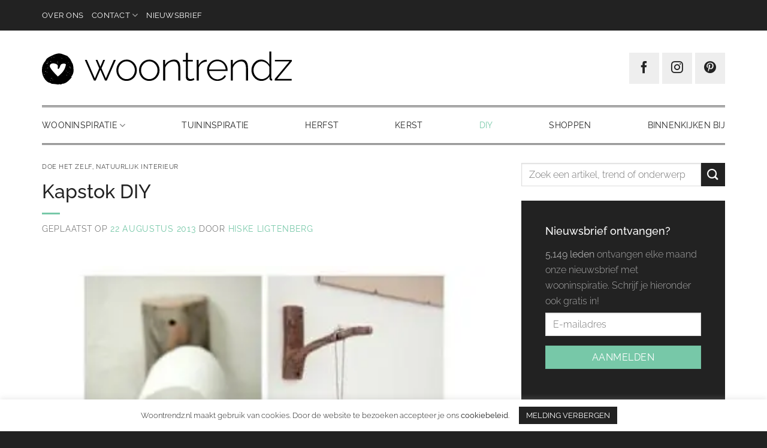

--- FILE ---
content_type: text/html; charset=UTF-8
request_url: https://www.woontrendz.nl/kapstok-diy/
body_size: 18392
content:
<!-- This page is cached by the Hummingbird Performance plugin v3.13.1 - https://wordpress.org/plugins/hummingbird-performance/. --><!DOCTYPE html>
<html lang="nl-NL" class="loading-site no-js">
<head>
	<meta charset="UTF-8" />
	<link rel="profile" href="http://gmpg.org/xfn/11" />
	<link rel="pingback" href="https://www.woontrendz.nl/xmlrpc.php" />

	<script>(function(html){html.className = html.className.replace(/\bno-js\b/,'js')})(document.documentElement);</script>
<meta name='robots' content='index, follow, max-image-preview:large, max-snippet:-1, max-video-preview:-1' />
	<style>img:is([sizes="auto" i], [sizes^="auto," i]) { contain-intrinsic-size: 3000px 1500px }</style>
	<meta name="viewport" content="width=device-width, initial-scale=1" />
	<!-- This site is optimized with the Yoast SEO plugin v24.9 - https://yoast.com/wordpress/plugins/seo/ -->
	<title>Kapstok DIY - Woontrendz</title>
	<meta name="description" content="Bekijk &#039;Kapstok DIY&#039; op Woontrendz ♥ Dagelijks woontrends ontdekken en wooninspiratie opdoen!" />
	<link rel="canonical" href="https://www.woontrendz.nl/kapstok-diy/" />
	<meta property="og:locale" content="nl_NL" />
	<meta property="og:type" content="article" />
	<meta property="og:title" content="Kapstok DIY - Woontrendz" />
	<meta property="og:description" content="Bekijk &#039;Kapstok DIY&#039; op Woontrendz ♥ Dagelijks woontrends ontdekken en wooninspiratie opdoen!" />
	<meta property="og:url" content="https://www.woontrendz.nl/kapstok-diy/" />
	<meta property="og:site_name" content="Woontrendz" />
	<meta property="article:publisher" content="https://www.facebook.com/Woontrendz" />
	<meta property="article:author" content="https://www.facebook.com/Woontrendz" />
	<meta property="article:published_time" content="2013-08-22T10:44:00+00:00" />
	<meta property="og:image" content="https://www.woontrendz.nl/wp-content/uploads/2013/08/DIY-Maak-van-takken-handige-kapstokken.1352927861-van-fjw.jpeg" />
	<meta property="og:image:width" content="610" />
	<meta property="og:image:height" content="1794" />
	<meta property="og:image:type" content="image/jpeg" />
	<meta name="author" content="Hiske Ligtenberg" />
	<meta name="twitter:card" content="summary_large_image" />
	<meta name="twitter:creator" content="@woontrendz" />
	<meta name="twitter:site" content="@Woontrendz" />
	<meta name="twitter:label1" content="Geschreven door" />
	<meta name="twitter:data1" content="Hiske Ligtenberg" />
	<script type="application/ld+json" class="yoast-schema-graph">{"@context":"https://schema.org","@graph":[{"@type":"WebPage","@id":"https://www.woontrendz.nl/kapstok-diy/","url":"https://www.woontrendz.nl/kapstok-diy/","name":"Kapstok DIY - Woontrendz","isPartOf":{"@id":"https://www.woontrendz.nl/#website"},"primaryImageOfPage":{"@id":"https://www.woontrendz.nl/kapstok-diy/#primaryimage"},"image":{"@id":"https://www.woontrendz.nl/kapstok-diy/#primaryimage"},"thumbnailUrl":"https://www.woontrendz.nl/wp-content/uploads/2013/08/DIY-Maak-van-takken-handige-kapstokken.1352927861-van-fjw.jpeg","datePublished":"2013-08-22T10:44:00+00:00","author":{"@id":"https://www.woontrendz.nl/#/schema/person/7a37d38f5b798f84c36de5f7288c9f5f"},"description":"Bekijk 'Kapstok DIY' op Woontrendz ♥ Dagelijks woontrends ontdekken en wooninspiratie opdoen!","breadcrumb":{"@id":"https://www.woontrendz.nl/kapstok-diy/#breadcrumb"},"inLanguage":"nl-NL","potentialAction":[{"@type":"ReadAction","target":["https://www.woontrendz.nl/kapstok-diy/"]}]},{"@type":"ImageObject","inLanguage":"nl-NL","@id":"https://www.woontrendz.nl/kapstok-diy/#primaryimage","url":"https://www.woontrendz.nl/wp-content/uploads/2013/08/DIY-Maak-van-takken-handige-kapstokken.1352927861-van-fjw.jpeg","contentUrl":"https://www.woontrendz.nl/wp-content/uploads/2013/08/DIY-Maak-van-takken-handige-kapstokken.1352927861-van-fjw.jpeg","width":610,"height":1794},{"@type":"BreadcrumbList","@id":"https://www.woontrendz.nl/kapstok-diy/#breadcrumb","itemListElement":[{"@type":"ListItem","position":1,"name":"Woontrendz","item":"https://www.woontrendz.nl/"},{"@type":"ListItem","position":2,"name":"Doe het zelf","item":"https://www.woontrendz.nl/doe-het-zelf/"},{"@type":"ListItem","position":3,"name":"Kapstok DIY"}]},{"@type":"WebSite","@id":"https://www.woontrendz.nl/#website","url":"https://www.woontrendz.nl/","name":"Woontrendz","description":"Interieur ideeën en wooninspiratie opdoen – Woonideeën online","potentialAction":[{"@type":"SearchAction","target":{"@type":"EntryPoint","urlTemplate":"https://www.woontrendz.nl/?s={search_term_string}"},"query-input":{"@type":"PropertyValueSpecification","valueRequired":true,"valueName":"search_term_string"}}],"inLanguage":"nl-NL"},{"@type":"Person","@id":"https://www.woontrendz.nl/#/schema/person/7a37d38f5b798f84c36de5f7288c9f5f","name":"Hiske Ligtenberg","image":{"@type":"ImageObject","inLanguage":"nl-NL","@id":"https://www.woontrendz.nl/#/schema/person/image/","url":"https://www.woontrendz.nl/wp-content/wphb-cache/gravatar/763/763981ebbdf0b2d8cbc14ce8d72e57d1x96.jpg","contentUrl":"https://www.woontrendz.nl/wp-content/wphb-cache/gravatar/763/763981ebbdf0b2d8cbc14ce8d72e57d1x96.jpg","caption":"Hiske Ligtenberg"},"description":"Ik ben oprichter van Woontrendz en ben dagelijks op zoek naar leuke woonitems en bijzondere interieurs. De leukste vondsten deel ik op Woontrendz. Ik schrijf vanuit mijn eigen ervaringen en droom ervan om de wereld rond te reizen op zoek naar de meest bijzondere interieurs en winkels. Om deze vervolgens zelf vast te leggen en te delen met mijn volgers.","sameAs":["https://www.woontrendz.nl","https://www.facebook.com/Woontrendz","https://x.com/woontrendz"],"url":"https://www.woontrendz.nl/author/hiskeligtenberg/"}]}</script>
	<!-- / Yoast SEO plugin. -->


<link rel='dns-prefetch' href='//ajax.googleapis.com' />
<link rel='dns-prefetch' href='//widgetlogic.org' />
<link rel='dns-prefetch' href='//b299309.smushcdn.com' />
<link href='//hb.wpmucdn.com' rel='preconnect' />
<link rel='prefetch' href='https://www.woontrendz.nl/wp-content/themes/flatsome/assets/js/flatsome.js?ver=e1ad26bd5672989785e1' />
<link rel='prefetch' href='https://www.woontrendz.nl/wp-content/themes/flatsome/assets/js/chunk.slider.js?ver=3.19.12' />
<link rel='prefetch' href='https://www.woontrendz.nl/wp-content/themes/flatsome/assets/js/chunk.popups.js?ver=3.19.12' />
<link rel='prefetch' href='https://www.woontrendz.nl/wp-content/themes/flatsome/assets/js/chunk.tooltips.js?ver=3.19.12' />
<link rel="alternate" type="application/rss+xml" title="Woontrendz &raquo; feed" href="https://www.woontrendz.nl/feed/" />
<link rel="alternate" type="application/rss+xml" title="Woontrendz &raquo; reacties feed" href="https://www.woontrendz.nl/comments/feed/" />
<link rel="alternate" type="application/rss+xml" title="Woontrendz &raquo; Kapstok DIY reacties feed" href="https://www.woontrendz.nl/kapstok-diy/feed/" />
<link rel='stylesheet' id='block-widget-css' href='https://www.woontrendz.nl/wp-content/plugins/widget-logic/block_widget/css/widget.css' type='text/css' media='all' />
<link rel='stylesheet' id='cookie-law-info-css' href='https://www.woontrendz.nl/wp-content/plugins/cookie-law-info/legacy/public/css/cookie-law-info-public.css' type='text/css' media='all' />
<link rel='stylesheet' id='cookie-law-info-gdpr-css' href='https://www.woontrendz.nl/wp-content/plugins/cookie-law-info/legacy/public/css/cookie-law-info-gdpr.css' type='text/css' media='all' />
<link rel='stylesheet' id='magazine-pro-color-override-css' href='https://www.woontrendz.nl/wp-content/themes/woontrendz-thema/woontrendz/css/magazine-pro-color-override.css' type='text/css' media='all' />
<link rel='stylesheet' id='woontrendz-theme-css' href='https://www.woontrendz.nl/wp-content/themes/woontrendz-thema/woontrendz/css/woontrendz.css' type='text/css' media='all' />
<link rel='stylesheet' id='woontrendz-plugins-css' href='https://www.woontrendz.nl/wp-content/themes/woontrendz-thema/woontrendz/css/woontrendz-plugins.css' type='text/css' media='all' />
<link rel='stylesheet' id='woontrendz-google-fonts-css' href='https://www.woontrendz.nl/wp-content/themes/woontrendz-thema/woontrendz/css/woontrendz-google-fonts.css' type='text/css' media='all' />
<link rel='stylesheet' id='woontrendz-font-awesome-css' href='https://www.woontrendz.nl/wp-content/themes/woontrendz-thema/woontrendz/css/woontrendz-font-awesome-fonts.css' type='text/css' media='all' />
<style id='akismet-widget-style-inline-css' type='text/css'>

			.a-stats {
				--akismet-color-mid-green: #357b49;
				--akismet-color-white: #fff;
				--akismet-color-light-grey: #f6f7f7;

				max-width: 350px;
				width: auto;
			}

			.a-stats * {
				all: unset;
				box-sizing: border-box;
			}

			.a-stats strong {
				font-weight: 600;
			}

			.a-stats a.a-stats__link,
			.a-stats a.a-stats__link:visited,
			.a-stats a.a-stats__link:active {
				background: var(--akismet-color-mid-green);
				border: none;
				box-shadow: none;
				border-radius: 8px;
				color: var(--akismet-color-white);
				cursor: pointer;
				display: block;
				font-family: -apple-system, BlinkMacSystemFont, 'Segoe UI', 'Roboto', 'Oxygen-Sans', 'Ubuntu', 'Cantarell', 'Helvetica Neue', sans-serif;
				font-weight: 500;
				padding: 12px;
				text-align: center;
				text-decoration: none;
				transition: all 0.2s ease;
			}

			/* Extra specificity to deal with TwentyTwentyOne focus style */
			.widget .a-stats a.a-stats__link:focus {
				background: var(--akismet-color-mid-green);
				color: var(--akismet-color-white);
				text-decoration: none;
			}

			.a-stats a.a-stats__link:hover {
				filter: brightness(110%);
				box-shadow: 0 4px 12px rgba(0, 0, 0, 0.06), 0 0 2px rgba(0, 0, 0, 0.16);
			}

			.a-stats .count {
				color: var(--akismet-color-white);
				display: block;
				font-size: 1.5em;
				line-height: 1.4;
				padding: 0 13px;
				white-space: nowrap;
			}
		
</style>
<link rel='stylesheet' id='flatsome-main-css' href='https://www.woontrendz.nl/wp-content/themes/flatsome/assets/css/flatsome.css' type='text/css' media='all' />
<style id='flatsome-main-inline-css' type='text/css'>
@font-face {
				font-family: "fl-icons";
				font-display: block;
				src: url(https://www.woontrendz.nl/wp-content/themes/flatsome/assets/css/icons/fl-icons.eot?v=3.19.12);
				src:
					url(https://www.woontrendz.nl/wp-content/themes/flatsome/assets/css/icons/fl-icons.eot#iefix?v=3.19.12) format("embedded-opentype"),
					url(https://www.woontrendz.nl/wp-content/themes/flatsome/assets/css/icons/fl-icons.woff2?v=3.19.12) format("woff2"),
					url(https://www.woontrendz.nl/wp-content/themes/flatsome/assets/css/icons/fl-icons.ttf?v=3.19.12) format("truetype"),
					url(https://www.woontrendz.nl/wp-content/themes/flatsome/assets/css/icons/fl-icons.woff?v=3.19.12) format("woff"),
					url(https://www.woontrendz.nl/wp-content/themes/flatsome/assets/css/icons/fl-icons.svg?v=3.19.12#fl-icons) format("svg");
			}
</style>
<link rel='stylesheet' id='flatsome-style-css' href='https://www.woontrendz.nl/wp-content/themes/woontrendz-thema/style.css' type='text/css' media='all' />
<script type="text/javascript" src="//ajax.googleapis.com/ajax/libs/jquery/1.11.2/jquery.min.js" id="jquery-js"></script>
<script type="text/javascript" id="cookie-law-info-js-extra">
/* <![CDATA[ */
var Cli_Data = {"nn_cookie_ids":[],"cookielist":[],"non_necessary_cookies":[],"ccpaEnabled":"","ccpaRegionBased":"","ccpaBarEnabled":"","strictlyEnabled":["necessary","obligatoire"],"ccpaType":"gdpr","js_blocking":"","custom_integration":"","triggerDomRefresh":"","secure_cookies":""};
var cli_cookiebar_settings = {"animate_speed_hide":"500","animate_speed_show":"500","background":"#fff","border":"#222222","border_on":"","button_1_button_colour":"#222222","button_1_button_hover":"#1b1b1b","button_1_link_colour":"#fff","button_1_as_button":"1","button_1_new_win":"","button_2_button_colour":"#222222","button_2_button_hover":"#1b1b1b","button_2_link_colour":"#222222","button_2_as_button":"","button_2_hidebar":"","button_3_button_colour":"#000","button_3_button_hover":"#000000","button_3_link_colour":"#fff","button_3_as_button":"1","button_3_new_win":"","button_4_button_colour":"#000","button_4_button_hover":"#000000","button_4_link_colour":"#fff","button_4_as_button":"1","button_7_button_colour":"#61a229","button_7_button_hover":"#4e8221","button_7_link_colour":"#fff","button_7_as_button":"1","button_7_new_win":"","font_family":"inherit","header_fix":"","notify_animate_hide":"","notify_animate_show":"","notify_div_id":"#cookie-law-info-bar","notify_position_horizontal":"right","notify_position_vertical":"bottom","scroll_close":"","scroll_close_reload":"","accept_close_reload":"","reject_close_reload":"","showagain_tab":"","showagain_background":"#fff","showagain_border":"#000","showagain_div_id":"#cookie-law-info-again","showagain_x_position":"100px","text":"#222222","show_once_yn":"","show_once":"10000","logging_on":"","as_popup":"","popup_overlay":"1","bar_heading_text":"","cookie_bar_as":"banner","popup_showagain_position":"bottom-right","widget_position":"left"};
var log_object = {"ajax_url":"https:\/\/www.woontrendz.nl\/wp-admin\/admin-ajax.php"};
/* ]]> */
</script>
<script type="text/javascript" src="https://www.woontrendz.nl/wp-content/plugins/cookie-law-info/legacy/public/js/cookie-law-info-public.js" id="cookie-law-info-js"></script>

<link rel="apple-touch-icon" sizes="57x57" href="https://www.woontrendz.nl/apple-touch-icon-57x57.png">
<link rel="apple-touch-icon" sizes="60x60" href="https://www.woontrendz.nl/apple-touch-icon-60x60.png">
<link rel="apple-touch-icon" sizes="72x72" href="https://www.woontrendz.nl/apple-touch-icon-72x72.png">
<link rel="apple-touch-icon" sizes="76x76" href="https://www.woontrendz.nl/apple-touch-icon-76x76.png">
<link rel="apple-touch-icon" sizes="114x114" href="https://www.woontrendz.nl/apple-touch-icon-114x114.png">
<link rel="apple-touch-icon" sizes="120x120" href="https://www.woontrendz.nl/apple-touch-icon-120x120.png">
<link rel="apple-touch-icon" sizes="144x144" href="https://www.woontrendz.nl/apple-touch-icon-144x144.png">
<link rel="apple-touch-icon" sizes="152x152" href="https://www.woontrendz.nl/apple-touch-icon-152x152.png">
<link rel="apple-touch-icon" sizes="180x180" href="https://www.woontrendz.nl/apple-touch-icon-180x180.png">
<link rel="icon" type="image/png" href="https://www.woontrendz.nl/favicon-32x32.png" sizes="32x32">
<link rel="icon" type="image/png" href="https://www.woontrendz.nl/favicon-194x194.png" sizes="194x194">
<link rel="icon" type="image/png" href="https://www.woontrendz.nl/favicon-96x96.png" sizes="96x96">
<link rel="icon" type="image/png" href="https://www.woontrendz.nl/android-chrome-192x192.png" sizes="192x192">
<link rel="icon" type="image/png" href="https://www.woontrendz.nl/favicon-16x16.png" sizes="16x16">
<meta name="msapplication-TileColor" content="#ffffff">
<meta name="msapplication-TileImage" content="/mstile-144x144.png">
<meta name="theme-color" content="#ffffff">
<link rel="https://api.w.org/" href="https://www.woontrendz.nl/wp-json/" /><link rel="alternate" title="JSON" type="application/json" href="https://www.woontrendz.nl/wp-json/wp/v2/posts/299" /><link rel="EditURI" type="application/rsd+xml" title="RSD" href="https://www.woontrendz.nl/xmlrpc.php?rsd" />
<meta name="generator" content="WordPress 6.8" />
<link rel='shortlink' href='https://www.woontrendz.nl/?p=299' />
<link rel="alternate" title="oEmbed (JSON)" type="application/json+oembed" href="https://www.woontrendz.nl/wp-json/oembed/1.0/embed?url=https%3A%2F%2Fwww.woontrendz.nl%2Fkapstok-diy%2F" />
<link rel="alternate" title="oEmbed (XML)" type="text/xml+oembed" href="https://www.woontrendz.nl/wp-json/oembed/1.0/embed?url=https%3A%2F%2Fwww.woontrendz.nl%2Fkapstok-diy%2F&#038;format=xml" />
		<script>
			document.documentElement.className = document.documentElement.className.replace('no-js', 'js');
		</script>
				<style>
			.no-js img.lazyload {
				display: none;
			}

			figure.wp-block-image img.lazyloading {
				min-width: 150px;
			}

						.lazyload, .lazyloading {
				opacity: 0;
			}

			.lazyloaded {
				opacity: 1;
				transition: opacity 400ms;
				transition-delay: 50ms;
			}

					</style>
		<!-- Google tag (gtag.js) -->
<script async src="https://www.googletagmanager.com/gtag/js?id=G-90SN0HDKSC"></script>
<script>
  window.dataLayer = window.dataLayer || [];
  function gtag(){dataLayer.push(arguments);}
  gtag('js', new Date());

  gtag('config', 'G-90SN0HDKSC');
</script><link rel="icon" href="https://b299309.smushcdn.com/299309/wp-content/uploads/2023/09/favicon-woontrendz-300x300.png?lossy=2&strip=1&webp=1" sizes="32x32" />
<link rel="icon" href="https://b299309.smushcdn.com/299309/wp-content/uploads/2023/09/favicon-woontrendz-300x300.png?lossy=2&strip=1&webp=1" sizes="192x192" />
<link rel="apple-touch-icon" href="https://b299309.smushcdn.com/299309/wp-content/uploads/2023/09/favicon-woontrendz-300x300.png?lossy=2&strip=1&webp=1" />
<meta name="msapplication-TileImage" content="https://www.woontrendz.nl/wp-content/uploads/2023/09/favicon-woontrendz-300x300.png" />
<style id="custom-css" type="text/css">:root {--primary-color: #77c8a8;--fs-color-primary: #77c8a8;--fs-color-secondary: #222222;--fs-color-success: #77c8a8;--fs-color-alert: #b20000;--fs-experimental-link-color: #222222;--fs-experimental-link-color-hover: #77c8a8;}.tooltipster-base {--tooltip-color: #fff;--tooltip-bg-color: #000;}.off-canvas-right .mfp-content, .off-canvas-left .mfp-content {--drawer-width: 300px;}.container-width, .full-width .ubermenu-nav, .container, .row{max-width: 1170px}.row.row-collapse{max-width: 1140px}.row.row-small{max-width: 1162.5px}.row.row-large{max-width: 1200px}.header-main{height: 125px}#logo img{max-height: 125px}#logo{width:417px;}#logo img{padding:10px 0;}.stuck #logo img{padding:15px 0;}.header-bottom{min-height: 55px}.header-top{min-height: 51px}.transparent .header-main{height: 90px}.transparent #logo img{max-height: 90px}.has-transparent + .page-title:first-of-type,.has-transparent + #main > .page-title,.has-transparent + #main > div > .page-title,.has-transparent + #main .page-header-wrapper:first-of-type .page-title{padding-top: 170px;}.header.show-on-scroll,.stuck .header-main{height:70px!important}.stuck #logo img{max-height: 70px!important}.search-form{ width: 88%;}.header-bg-color {background-color: #ffffff}.header-bottom {background-color: #ffffff}.top-bar-nav > li > a{line-height: 16px }.header-main .nav > li > a{line-height: 16px }.stuck .header-main .nav > li > a{line-height: 50px }.header-bottom-nav > li > a{line-height: 40px }@media (max-width: 549px) {.header-main{height: 70px}#logo img{max-height: 70px}}.main-menu-overlay{background-color: #000000}.nav-dropdown{font-size:100%}.header-top{background-color:#222222!important;}body{color: #000000}h1,h2,h3,h4,h5,h6,.heading-font{color: #222222;}body{font-size: 100%;}@media screen and (max-width: 549px){body{font-size: 100%;}}body{font-family: Raleway, sans-serif;}body {font-weight: 300;font-style: normal;}.nav > li > a {font-family: Raleway, sans-serif;}.mobile-sidebar-levels-2 .nav > li > ul > li > a {font-family: Raleway, sans-serif;}.nav > li > a,.mobile-sidebar-levels-2 .nav > li > ul > li > a {font-weight: 300;font-style: normal;}h1,h2,h3,h4,h5,h6,.heading-font, .off-canvas-center .nav-sidebar.nav-vertical > li > a{font-family: Raleway, sans-serif;}h1,h2,h3,h4,h5,h6,.heading-font,.banner h1,.banner h2 {font-weight: 500;font-style: normal;}.alt-font{font-family: "Dancing Script", sans-serif;}.alt-font {font-weight: 400!important;font-style: normal!important;}.section-title span{text-transform: none;}h3.widget-title,span.widget-title{text-transform: none;}.header:not(.transparent) .top-bar-nav > li > a {color: #ffffff;}.header:not(.transparent) .top-bar-nav.nav > li > a:hover,.header:not(.transparent) .top-bar-nav.nav > li.active > a,.header:not(.transparent) .top-bar-nav.nav > li.current > a,.header:not(.transparent) .top-bar-nav.nav > li > a.active,.header:not(.transparent) .top-bar-nav.nav > li > a.current{color: #77c8a8;}.top-bar-nav.nav-line-bottom > li > a:before,.top-bar-nav.nav-line-grow > li > a:before,.top-bar-nav.nav-line > li > a:before,.top-bar-nav.nav-box > li > a:hover,.top-bar-nav.nav-box > li.active > a,.top-bar-nav.nav-pills > li > a:hover,.top-bar-nav.nav-pills > li.active > a{color:#FFF!important;background-color: #77c8a8;}.header:not(.transparent) .header-bottom-nav.nav > li > a{color: #222222;}.header:not(.transparent) .header-bottom-nav.nav > li > a:hover,.header:not(.transparent) .header-bottom-nav.nav > li.active > a,.header:not(.transparent) .header-bottom-nav.nav > li.current > a,.header:not(.transparent) .header-bottom-nav.nav > li > a.active,.header:not(.transparent) .header-bottom-nav.nav > li > a.current{color: #77c8a8;}.header-bottom-nav.nav-line-bottom > li > a:before,.header-bottom-nav.nav-line-grow > li > a:before,.header-bottom-nav.nav-line > li > a:before,.header-bottom-nav.nav-box > li > a:hover,.header-bottom-nav.nav-box > li.active > a,.header-bottom-nav.nav-pills > li > a:hover,.header-bottom-nav.nav-pills > li.active > a{color:#FFF!important;background-color: #77c8a8;}.is-divider{background-color: #77c8a8;}.absolute-footer, html{background-color: #222222}.nav-vertical-fly-out > li + li {border-top-width: 1px; border-top-style: solid;}.label-new.menu-item > a:after{content:"Nieuw";}.label-hot.menu-item > a:after{content:"Hot";}.label-sale.menu-item > a:after{content:"Aanbieding";}.label-popular.menu-item > a:after{content:"Populair";}</style><style id="kirki-inline-styles">/* cyrillic-ext */
@font-face {
  font-family: 'Raleway';
  font-style: normal;
  font-weight: 300;
  font-display: swap;
  src: url(https://www.woontrendz.nl/wp-content/fonts/raleway/1Ptug8zYS_SKggPNyCAIT5lu.woff2) format('woff2');
  unicode-range: U+0460-052F, U+1C80-1C8A, U+20B4, U+2DE0-2DFF, U+A640-A69F, U+FE2E-FE2F;
}
/* cyrillic */
@font-face {
  font-family: 'Raleway';
  font-style: normal;
  font-weight: 300;
  font-display: swap;
  src: url(https://www.woontrendz.nl/wp-content/fonts/raleway/1Ptug8zYS_SKggPNyCkIT5lu.woff2) format('woff2');
  unicode-range: U+0301, U+0400-045F, U+0490-0491, U+04B0-04B1, U+2116;
}
/* vietnamese */
@font-face {
  font-family: 'Raleway';
  font-style: normal;
  font-weight: 300;
  font-display: swap;
  src: url(https://www.woontrendz.nl/wp-content/fonts/raleway/1Ptug8zYS_SKggPNyCIIT5lu.woff2) format('woff2');
  unicode-range: U+0102-0103, U+0110-0111, U+0128-0129, U+0168-0169, U+01A0-01A1, U+01AF-01B0, U+0300-0301, U+0303-0304, U+0308-0309, U+0323, U+0329, U+1EA0-1EF9, U+20AB;
}
/* latin-ext */
@font-face {
  font-family: 'Raleway';
  font-style: normal;
  font-weight: 300;
  font-display: swap;
  src: url(https://www.woontrendz.nl/wp-content/fonts/raleway/1Ptug8zYS_SKggPNyCMIT5lu.woff2) format('woff2');
  unicode-range: U+0100-02BA, U+02BD-02C5, U+02C7-02CC, U+02CE-02D7, U+02DD-02FF, U+0304, U+0308, U+0329, U+1D00-1DBF, U+1E00-1E9F, U+1EF2-1EFF, U+2020, U+20A0-20AB, U+20AD-20C0, U+2113, U+2C60-2C7F, U+A720-A7FF;
}
/* latin */
@font-face {
  font-family: 'Raleway';
  font-style: normal;
  font-weight: 300;
  font-display: swap;
  src: url(https://www.woontrendz.nl/wp-content/fonts/raleway/1Ptug8zYS_SKggPNyC0ITw.woff2) format('woff2');
  unicode-range: U+0000-00FF, U+0131, U+0152-0153, U+02BB-02BC, U+02C6, U+02DA, U+02DC, U+0304, U+0308, U+0329, U+2000-206F, U+20AC, U+2122, U+2191, U+2193, U+2212, U+2215, U+FEFF, U+FFFD;
}
/* cyrillic-ext */
@font-face {
  font-family: 'Raleway';
  font-style: normal;
  font-weight: 500;
  font-display: swap;
  src: url(https://www.woontrendz.nl/wp-content/fonts/raleway/1Ptug8zYS_SKggPNyCAIT5lu.woff2) format('woff2');
  unicode-range: U+0460-052F, U+1C80-1C8A, U+20B4, U+2DE0-2DFF, U+A640-A69F, U+FE2E-FE2F;
}
/* cyrillic */
@font-face {
  font-family: 'Raleway';
  font-style: normal;
  font-weight: 500;
  font-display: swap;
  src: url(https://www.woontrendz.nl/wp-content/fonts/raleway/1Ptug8zYS_SKggPNyCkIT5lu.woff2) format('woff2');
  unicode-range: U+0301, U+0400-045F, U+0490-0491, U+04B0-04B1, U+2116;
}
/* vietnamese */
@font-face {
  font-family: 'Raleway';
  font-style: normal;
  font-weight: 500;
  font-display: swap;
  src: url(https://www.woontrendz.nl/wp-content/fonts/raleway/1Ptug8zYS_SKggPNyCIIT5lu.woff2) format('woff2');
  unicode-range: U+0102-0103, U+0110-0111, U+0128-0129, U+0168-0169, U+01A0-01A1, U+01AF-01B0, U+0300-0301, U+0303-0304, U+0308-0309, U+0323, U+0329, U+1EA0-1EF9, U+20AB;
}
/* latin-ext */
@font-face {
  font-family: 'Raleway';
  font-style: normal;
  font-weight: 500;
  font-display: swap;
  src: url(https://www.woontrendz.nl/wp-content/fonts/raleway/1Ptug8zYS_SKggPNyCMIT5lu.woff2) format('woff2');
  unicode-range: U+0100-02BA, U+02BD-02C5, U+02C7-02CC, U+02CE-02D7, U+02DD-02FF, U+0304, U+0308, U+0329, U+1D00-1DBF, U+1E00-1E9F, U+1EF2-1EFF, U+2020, U+20A0-20AB, U+20AD-20C0, U+2113, U+2C60-2C7F, U+A720-A7FF;
}
/* latin */
@font-face {
  font-family: 'Raleway';
  font-style: normal;
  font-weight: 500;
  font-display: swap;
  src: url(https://www.woontrendz.nl/wp-content/fonts/raleway/1Ptug8zYS_SKggPNyC0ITw.woff2) format('woff2');
  unicode-range: U+0000-00FF, U+0131, U+0152-0153, U+02BB-02BC, U+02C6, U+02DA, U+02DC, U+0304, U+0308, U+0329, U+2000-206F, U+20AC, U+2122, U+2191, U+2193, U+2212, U+2215, U+FEFF, U+FFFD;
}/* vietnamese */
@font-face {
  font-family: 'Dancing Script';
  font-style: normal;
  font-weight: 400;
  font-display: swap;
  src: url(https://www.woontrendz.nl/wp-content/fonts/dancing-script/If2cXTr6YS-zF4S-kcSWSVi_sxjsohD9F50Ruu7BMSo3Rep8ltA.woff2) format('woff2');
  unicode-range: U+0102-0103, U+0110-0111, U+0128-0129, U+0168-0169, U+01A0-01A1, U+01AF-01B0, U+0300-0301, U+0303-0304, U+0308-0309, U+0323, U+0329, U+1EA0-1EF9, U+20AB;
}
/* latin-ext */
@font-face {
  font-family: 'Dancing Script';
  font-style: normal;
  font-weight: 400;
  font-display: swap;
  src: url(https://www.woontrendz.nl/wp-content/fonts/dancing-script/If2cXTr6YS-zF4S-kcSWSVi_sxjsohD9F50Ruu7BMSo3ROp8ltA.woff2) format('woff2');
  unicode-range: U+0100-02BA, U+02BD-02C5, U+02C7-02CC, U+02CE-02D7, U+02DD-02FF, U+0304, U+0308, U+0329, U+1D00-1DBF, U+1E00-1E9F, U+1EF2-1EFF, U+2020, U+20A0-20AB, U+20AD-20C0, U+2113, U+2C60-2C7F, U+A720-A7FF;
}
/* latin */
@font-face {
  font-family: 'Dancing Script';
  font-style: normal;
  font-weight: 400;
  font-display: swap;
  src: url(https://www.woontrendz.nl/wp-content/fonts/dancing-script/If2cXTr6YS-zF4S-kcSWSVi_sxjsohD9F50Ruu7BMSo3Sup8.woff2) format('woff2');
  unicode-range: U+0000-00FF, U+0131, U+0152-0153, U+02BB-02BC, U+02C6, U+02DA, U+02DC, U+0304, U+0308, U+0329, U+2000-206F, U+20AC, U+2122, U+2191, U+2193, U+2212, U+2215, U+FEFF, U+FFFD;
}</style></head>

<body class="wp-singular post-template-default single single-post postid-299 single-format-standard wp-theme-flatsome wp-child-theme-woontrendz-thema lightbox nav-dropdown-has-arrow nav-dropdown-has-border mobile-submenu-slide mobile-submenu-slide-levels-2">


<a class="skip-link screen-reader-text" href="#main">Ga naar inhoud</a>

<div id="wrapper">

	
	<header id="header" class="header has-sticky sticky-jump">
		<div class="header-wrapper">
			<div id="top-bar" class="header-top hide-for-sticky nav-dark hide-for-medium">
    <div class="flex-row container">
      <div class="flex-col hide-for-medium flex-left">
          <ul class="nav nav-left medium-nav-center nav-small  nav- nav-uppercase">
              <li id="menu-item-4611" class="menu-item menu-item-type-post_type menu-item-object-page menu-item-4611 menu-item-design-default"><a title="Maak kennis met Woontrendz" href="https://www.woontrendz.nl/over-ons/" class="nav-top-link">Over ons</a></li>
<li id="menu-item-4612" class="menu-item menu-item-type-post_type menu-item-object-page menu-item-has-children menu-item-4612 menu-item-design-default has-dropdown"><a title="Neem contact op met Woontrendz" href="https://www.woontrendz.nl/contact/" class="nav-top-link" aria-expanded="false" aria-haspopup="menu">Contact<i class="icon-angle-down" ></i></a>
<ul class="sub-menu nav-dropdown nav-dropdown-simple">
	<li id="menu-item-8065" class="menu-item menu-item-type-post_type menu-item-object-page menu-item-8065"><a href="https://www.woontrendz.nl/afbeeldingen-op-woontrendz/">Afbeeldingen op Woontrendz</a></li>
	<li id="menu-item-4675" class="menu-item menu-item-type-post_type menu-item-object-page menu-item-4675"><a title="Informatie over adverteren op Woontrendz" href="https://www.woontrendz.nl/adverteren/">Adverteren</a></li>
</ul>
</li>
<li id="menu-item-4973" class="menu-item menu-item-type-post_type menu-item-object-page menu-item-4973 menu-item-design-default"><a title="Meld je gratis aan voor de Woontrendz nieuwsbrief" href="https://www.woontrendz.nl/nieuwsbrief/" class="nav-top-link">Nieuwsbrief</a></li>
          </ul>
      </div>

      <div class="flex-col hide-for-medium flex-center">
          <ul class="nav nav-center nav-small  nav- nav-uppercase">
                        </ul>
      </div>

      <div class="flex-col hide-for-medium flex-right">
         <ul class="nav top-bar-nav nav-right nav-small  nav- nav-uppercase">
                        </ul>
      </div>

      
    </div>
</div>
<div id="masthead" class="header-main ">
      <div class="header-inner flex-row container logo-left medium-logo-center" role="navigation">

          <!-- Logo -->
          <div id="logo" class="flex-col logo">
            
<!-- Header logo -->
<a href="https://www.woontrendz.nl/" title="Woontrendz - Interieur ideeën en wooninspiratie opdoen – Woonideeën online" rel="home">
		<img width="1" height="1" src="https://www.woontrendz.nl/wp-content/uploads/2023/09/logo_woontrendz.svg" class="header_logo header-logo" alt="Woontrendz"/><img  width="1" height="1" data-src="https://www.woontrendz.nl/wp-content/uploads/2023/09/logo_woontrendz.svg" class="header-logo-dark lazyload" alt="Woontrendz" src="[data-uri]" style="--smush-placeholder-width: 1px; --smush-placeholder-aspect-ratio: 1/1;" /></a>
          </div>

          <!-- Mobile Left Elements -->
          <div class="flex-col show-for-medium flex-left">
            <ul class="mobile-nav nav nav-left ">
                          </ul>
          </div>

          <!-- Left Elements -->
          <div class="flex-col hide-for-medium flex-left
            flex-grow">
            <ul class="header-nav header-nav-main nav nav-left  nav-uppercase" >
                          </ul>
          </div>

          <!-- Right Elements -->
          <div class="flex-col hide-for-medium flex-right">
            <ul class="header-nav header-nav-main nav nav-right  nav-uppercase">
              <li class="html header-social-icons ml-0">
	<div class="social-icons follow-icons" ><a href="https://www.facebook.com/Woontrendz" target="_blank" data-label="Facebook" class="icon plain facebook tooltip" title="Volg ons op Facebook" aria-label="Volg ons op Facebook" rel="noopener nofollow" ><i class="icon-facebook" ></i></a><a href="https://instagram.com/woontrendz/" target="_blank" data-label="Instagram" class="icon plain instagram tooltip" title="Volg ons op Instagram" aria-label="Volg ons op Instagram" rel="noopener nofollow" ><i class="icon-instagram" ></i></a><a href="https://www.pinterest.com/woontrendz/" data-label="Pinterest" target="_blank" class="icon plain pinterest tooltip" title="Volg ons op Pinterest" aria-label="Volg ons op Pinterest" rel="noopener nofollow" ><i class="icon-pinterest" ></i></a></div></li>
            </ul>
          </div>

          <!-- Mobile Right Elements -->
          <div class="flex-col show-for-medium flex-right">
            <ul class="mobile-nav nav nav-right ">
              <li class="nav-icon has-icon">
  		<a href="#" data-open="#main-menu" data-pos="right" data-bg="main-menu-overlay" data-color="" class="is-small" aria-label="Menu" aria-controls="main-menu" aria-expanded="false">

		  <i class="icon-menu" ></i>
		  <span class="menu-title uppercase hide-for-small">Menu</span>		</a>
	</li>
            </ul>
          </div>

      </div>

      </div>
<div id="wide-nav" class="header-bottom wide-nav hide-for-medium">
    <div class="flex-row container">

                        <div class="flex-col hide-for-medium flex-left">
                <ul class="nav header-nav header-bottom-nav nav-left  nav-size-large nav-spacing-xlarge nav-uppercase">
                    <li id="menu-item-279" class="menu-item menu-item-type-post_type menu-item-object-page menu-item-has-children menu-item-279 menu-item-design-default has-dropdown"><a title="Wooninspiratie en woonideeën voor interieur en tuin" href="https://www.woontrendz.nl/wooninspiratie/" class="nav-top-link" aria-expanded="false" aria-haspopup="menu">Wooninspiratie<i class="icon-angle-down" ></i></a>
<ul class="sub-menu nav-dropdown nav-dropdown-simple">
	<li id="menu-item-1709" class="menu-item menu-item-type-post_type menu-item-object-page menu-item-has-children menu-item-1709 nav-dropdown-col"><a href="https://www.woontrendz.nl/woonruimtes/">Woonruimtes</a>
	<ul class="sub-menu nav-column nav-dropdown-simple">
		<li id="menu-item-54" class="menu-item menu-item-type-taxonomy menu-item-object-category menu-item-54"><a href="https://www.woontrendz.nl/woonkamer-inspiratie/">Woonkamer</a></li>
		<li id="menu-item-52" class="menu-item menu-item-type-taxonomy menu-item-object-category menu-item-52"><a href="https://www.woontrendz.nl/slaapkamer-inspiratie/">Slaapkamer</a></li>
		<li id="menu-item-171" class="menu-item menu-item-type-taxonomy menu-item-object-category menu-item-171"><a href="https://www.woontrendz.nl/keuken-inspiratie/">Keuken</a></li>
		<li id="menu-item-49" class="menu-item menu-item-type-taxonomy menu-item-object-category menu-item-49"><a href="https://www.woontrendz.nl/badkamer-inspiratie/">Badkamer</a></li>
		<li id="menu-item-4757" class="menu-item menu-item-type-taxonomy menu-item-object-category menu-item-4757"><a href="https://www.woontrendz.nl/hal-overloop-inspiratie/">Hal &#038; overloop</a></li>
		<li id="menu-item-335" class="menu-item menu-item-type-taxonomy menu-item-object-category menu-item-335"><a href="https://www.woontrendz.nl/werkkamer-inspiratie/">Werkkamer</a></li>
		<li id="menu-item-172" class="menu-item menu-item-type-taxonomy menu-item-object-category menu-item-172"><a href="https://www.woontrendz.nl/baby-kinderkamer-inspiratie/">Baby &#038; kinderkamer</a></li>
	</ul>
</li>
	<li id="menu-item-282" class="menu-item menu-item-type-post_type menu-item-object-page menu-item-has-children menu-item-282 nav-dropdown-col"><a href="https://www.woontrendz.nl/woonstijlen/">Woonstijlen</a>
	<ul class="sub-menu nav-column nav-dropdown-simple">
		<li id="menu-item-1588" class="menu-item menu-item-type-taxonomy menu-item-object-category menu-item-1588"><a href="https://www.woontrendz.nl/industrieel-interieur/">Industrieel</a></li>
		<li id="menu-item-1590" class="menu-item menu-item-type-taxonomy menu-item-object-category menu-item-1590"><a href="https://www.woontrendz.nl/landelijk-interieur/">Landelijk</a></li>
		<li id="menu-item-1589" class="menu-item menu-item-type-taxonomy menu-item-object-category menu-item-1589"><a href="https://www.woontrendz.nl/klassiek-interieur/">Klassiek</a></li>
		<li id="menu-item-1591" class="menu-item menu-item-type-taxonomy menu-item-object-category menu-item-1591"><a href="https://www.woontrendz.nl/modern-interieur/">Modern</a></li>
		<li id="menu-item-1592" class="menu-item menu-item-type-taxonomy menu-item-object-category current-post-ancestor current-menu-parent current-post-parent menu-item-1592 active"><a href="https://www.woontrendz.nl/natuurlijk-interieur/">Natuurlijk</a></li>
		<li id="menu-item-1593" class="menu-item menu-item-type-taxonomy menu-item-object-category menu-item-1593"><a href="https://www.woontrendz.nl/retro-vintage-interieur/">Retro en vintage</a></li>
		<li id="menu-item-3125" class="menu-item menu-item-type-taxonomy menu-item-object-category menu-item-3125"><a href="https://www.woontrendz.nl/scandinavisch-interieur/">Scandinavisch</a></li>
	</ul>
</li>
	<li id="menu-item-914" class="menu-item menu-item-type-taxonomy menu-item-object-category menu-item-914"><a href="https://www.woontrendz.nl/kleurinspiratie/">Kleurinspiratie</a></li>
	<li id="menu-item-8301" class="menu-item menu-item-type-taxonomy menu-item-object-category menu-item-8301"><a href="https://www.woontrendz.nl/herfstdecoratie/">Herfstdecoratie</a></li>
	<li id="menu-item-8299" class="menu-item menu-item-type-taxonomy menu-item-object-category menu-item-8299"><a href="https://www.woontrendz.nl/paasdecoratie/">Paasdecoratie</a></li>
	<li id="menu-item-5102" class="menu-item menu-item-type-taxonomy menu-item-object-category menu-item-5102"><a title="Interieur blog met de leukste woonblogs van onze woonbloggers" href="https://www.woontrendz.nl/woonblog/">Woonblog</a></li>
</ul>
</li>
<li id="menu-item-53" class="menu-item menu-item-type-taxonomy menu-item-object-category menu-item-53 menu-item-design-default"><a href="https://www.woontrendz.nl/tuininspiratie/" class="nav-top-link">Tuininspiratie</a></li>
<li id="menu-item-15932" class="menu-item menu-item-type-taxonomy menu-item-object-category menu-item-15932 menu-item-design-default"><a href="https://www.woontrendz.nl/herfstdecoratie/" class="nav-top-link">Herfst</a></li>
<li id="menu-item-8022" class="menu-item menu-item-type-taxonomy menu-item-object-category menu-item-8022 menu-item-design-default"><a href="https://www.woontrendz.nl/kerstdecoratie/" class="nav-top-link">Kerst</a></li>
<li id="menu-item-50" class="menu-item menu-item-type-taxonomy menu-item-object-category current-post-ancestor current-menu-parent current-post-parent menu-item-50 active menu-item-design-default"><a title="Do It Yourself" href="https://www.woontrendz.nl/doe-het-zelf/" class="nav-top-link">DIY</a></li>
<li id="menu-item-2083" class="menu-item menu-item-type-post_type menu-item-object-page menu-item-2083 menu-item-design-default"><a title="Ontdek de leukste en beste woonwebwinkels" href="https://www.woontrendz.nl/woonwebwinkels/" class="nav-top-link">Shoppen</a></li>
<li id="menu-item-3862" class="menu-item menu-item-type-taxonomy menu-item-object-category menu-item-3862 menu-item-design-default"><a href="https://www.woontrendz.nl/binnenkijken-bij/" class="nav-top-link">Binnenkijken bij</a></li>
                </ul>
            </div>
            
            
                        <div class="flex-col hide-for-medium flex-right flex-grow">
              <ul class="nav header-nav header-bottom-nav nav-right  nav-size-large nav-spacing-xlarge nav-uppercase">
                                 </ul>
            </div>
            
            
    </div>
</div>

<div class="header-bg-container fill"><div class="header-bg-image fill"></div><div class="header-bg-color fill"></div></div>		</div>
	</header>

	
	<main id="main" class="">

<div id="content" class="blog-wrapper blog-single page-wrapper">
	

<div class="row row-large ">

	<div class="large-8 col">

	<!-- Archive title -->
	
		


<article id="post-299" class="post-299 post type-post status-publish format-standard has-post-thumbnail hentry category-doe-het-zelf category-natuurlijk-interieur tag-woonaccessoires">
	<div class="article-inner ">
		<header class="entry-header">
	<div class="entry-header-text entry-header-text-top text-left">
		<h6 class="entry-category is-xsmall"><a href="https://www.woontrendz.nl/doe-het-zelf/" rel="category tag">Doe het zelf</a>, <a href="https://www.woontrendz.nl/natuurlijk-interieur/" rel="category tag">Natuurlijk interieur</a></h6><h1 class="entry-title">Kapstok DIY</h1><div class="entry-divider is-divider small"></div>
	<div class="entry-meta uppercase is-xsmall">
		<span class="posted-on">Geplaatst op <a href="https://www.woontrendz.nl/kapstok-diy/" rel="bookmark"><time class="entry-date published updated" datetime="2013-08-22T12:44:00+02:00">22 augustus 2013</time></a></span> <span class="byline">door <span class="meta-author vcard"><a class="url fn n" href="https://www.woontrendz.nl/author/hiskeligtenberg/">Hiske Ligtenberg</a></span></span>	</div>
	</div>
						<div class="entry-image relative">
				<a href="https://www.woontrendz.nl/kapstok-diy/">
    <img width="348" height="1024" src="https://b299309.smushcdn.com/299309/wp-content/uploads/2013/08/DIY-Maak-van-takken-handige-kapstokken.1352927861-van-fjw-348x1024.jpeg?lossy=2&strip=1&webp=1" class="attachment-large size-large wp-post-image" alt="" decoding="async" fetchpriority="high" srcset="https://b299309.smushcdn.com/299309/wp-content/uploads/2013/08/DIY-Maak-van-takken-handige-kapstokken.1352927861-van-fjw-348x1024.jpeg?lossy=2&strip=1&webp=1 348w, https://b299309.smushcdn.com/299309/wp-content/uploads/2013/08/DIY-Maak-van-takken-handige-kapstokken.1352927861-van-fjw-102x300.jpeg?lossy=2&strip=1&webp=1 102w, https://b299309.smushcdn.com/299309/wp-content/uploads/2013/08/DIY-Maak-van-takken-handige-kapstokken.1352927861-van-fjw.jpeg?lossy=2&strip=1&webp=1 610w, https://b299309.smushcdn.com/299309/wp-content/uploads/2013/08/DIY-Maak-van-takken-handige-kapstokken.1352927861-van-fjw.jpeg?size=204x600&lossy=2&strip=1&webp=1 204w" sizes="(max-width: 348px) 100vw, 348px" /></a>
							</div>
			</header>
		<div class="entry-content single-page">

	<!-- Woontrendz/homepage/billboard+mobile -->
<div id="adf-billboard">
</div>
<!-- Woontrendz/artikel/billboard+mobile -->
<div id="adf-billboard">
</div><p>Maak van sprokkelhout deze leuke kapstokjes.</p>

	
	<div class="blog-share text-center"><div class="is-divider medium"></div><div class="social-icons share-icons share-row relative" ><a href="whatsapp://send?text=Kapstok%20DIY - https://www.woontrendz.nl/kapstok-diy/" data-action="share/whatsapp/share" class="icon plain tooltip whatsapp show-for-medium" title="Deel op WhatsApp" aria-label="Deel op WhatsApp" ><i class="icon-whatsapp" ></i></a><a href="https://www.facebook.com/sharer.php?u=https://www.woontrendz.nl/kapstok-diy/" data-label="Facebook" onclick="window.open(this.href,this.title,'width=500,height=500,top=300px,left=300px'); return false;" target="_blank" class="icon plain tooltip facebook" title="Deel op Facebook" aria-label="Deel op Facebook" rel="noopener nofollow" ><i class="icon-facebook" ></i></a><a href="https://twitter.com/share?url=https://www.woontrendz.nl/kapstok-diy/" onclick="window.open(this.href,this.title,'width=500,height=500,top=300px,left=300px'); return false;" target="_blank" class="icon plain tooltip twitter" title="Deel op Twitter" aria-label="Deel op Twitter" rel="noopener nofollow" ><i class="icon-twitter" ></i></a><a href="https://pinterest.com/pin/create/button?url=https://www.woontrendz.nl/kapstok-diy/&media=https://www.woontrendz.nl/wp-content/uploads/2013/08/DIY-Maak-van-takken-handige-kapstokken.1352927861-van-fjw-348x1024.jpeg&description=Kapstok%20DIY" onclick="window.open(this.href,this.title,'width=500,height=500,top=300px,left=300px'); return false;" target="_blank" class="icon plain tooltip pinterest" title="Pin op Pinterest" aria-label="Pin op Pinterest" rel="noopener nofollow" ><i class="icon-pinterest" ></i></a></div></div></div>

	<footer class="entry-meta text-left">
		Dit bericht werd gepost in <a href="https://www.woontrendz.nl/doe-het-zelf/" rel="category tag">Doe het zelf</a>, <a href="https://www.woontrendz.nl/natuurlijk-interieur/" rel="category tag">Natuurlijk interieur</a> en getagt <a href="https://www.woontrendz.nl/tag/woonaccessoires/" rel="tag">Woonaccessoires</a>.	</footer>


	</div>
</article>



<div class="html-before-comments mb"></div>
<div id="comments" class="comments-area">

	
	
	
		<div id="respond" class="comment-respond">
		<h3 id="reply-title" class="comment-reply-title">Laat een reactie achter <small><a rel="nofollow" id="cancel-comment-reply-link" href="/kapstok-diy/#respond" style="display:none;">Reactie annuleren</a></small></h3><form action="https://www.woontrendz.nl/wp-comments-post.php" method="post" id="commentform" class="comment-form" novalidate><p class="comment-form-comment"><label for="comment">Reactie <span class="required">*</span></label> <textarea id="comment" name="comment" cols="45" rows="8" maxlength="65525" required></textarea></p><p class="comment-form-author"><label for="author">Naam <span class="required">*</span></label> <input id="author" name="author" type="text" value="" size="30" maxlength="245" autocomplete="name" required /></p>
<p class="comment-form-email"><label for="email">E-mail <span class="required">*</span></label> <input id="email" name="email" type="email" value="" size="30" maxlength="100" autocomplete="email" required /></p>
<p class="comment-form-url"><label for="url">Site</label> <input id="url" name="url" type="url" value="" size="30" maxlength="200" autocomplete="url" /></p>
<p class="comment-form-cookies-consent"><input id="wp-comment-cookies-consent" name="wp-comment-cookies-consent" type="checkbox" value="yes" /> <label for="wp-comment-cookies-consent">Mijn naam, e-mail en site opslaan in deze browser voor de volgende keer wanneer ik een reactie plaats.</label></p>

<p class="form-submit"><input name="submit" type="submit" id="submit" class="submit" value="Reactie plaatsen" /> <input type='hidden' name='comment_post_ID' value='299' id='comment_post_ID' />
<input type='hidden' name='comment_parent' id='comment_parent' value='0' />
</p><p style="display: none;"><input type="hidden" id="akismet_comment_nonce" name="akismet_comment_nonce" value="ed93eb0251" /></p><p style="display: none !important;" class="akismet-fields-container" data-prefix="ak_"><label>&#916;<textarea name="ak_hp_textarea" cols="45" rows="8" maxlength="100"></textarea></label><input type="hidden" id="ak_js_1" name="ak_js" value="54"/><script>document.getElementById( "ak_js_1" ).setAttribute( "value", ( new Date() ).getTime() );</script></p></form>	</div><!-- #respond -->
	
</div>

		</div>
	<div class="post-sidebar large-4 col">
				<div id="secondary" class="widget-area " role="complementary">
		<aside id="search-2" class="widget widget_search"><form method="get" class="searchform" action="https://www.woontrendz.nl/" role="search">
		<div class="flex-row relative">
			<div class="flex-col flex-grow">
	   	   <input type="search" class="search-field mb-0" name="s" value="" id="s" placeholder="Zoek een artikel, trend of onderwerp" />
			</div>
			<div class="flex-col">
				<button type="submit" class="ux-search-submit submit-button secondary button icon mb-0" aria-label="Verzenden">
					<i class="icon-search" ></i>				</button>
			</div>
		</div>
    <div class="live-search-results text-left z-top"></div>
</form>
</aside><aside id="text-12" class="widget widget_text">			<div class="textwidget"><div class="enews-widget">
<div class="enews">
<h4 class="widget-title widgettitle">Nieuwsbrief ontvangen?</h4>
<script>(function() {
	window.mc4wp = window.mc4wp || {
		listeners: [],
		forms: {
			on: function(evt, cb) {
				window.mc4wp.listeners.push(
					{
						event   : evt,
						callback: cb
					}
				);
			}
		}
	}
})();
</script><!-- Mailchimp for WordPress v4.10.3 - https://wordpress.org/plugins/mailchimp-for-wp/ --><form id="mc4wp-form-1" class="mc4wp-form mc4wp-form-8678" method="post" data-id="8678" data-name="Standaard inschrijfformulier" ><div class="mc4wp-form-fields"><p><strong>5,149 leden</strong> ontvangen elke maand onze nieuwsbrief met wooninspiratie. Schrijf je hieronder ook gratis in!</p>
<input type="email" name="EMAIL" placeholder="E-mailadres" required="required">
<input type="submit" value="Aanmelden"></div><label style="display: none !important;">Laat dit veld leeg als je een mens bent: <input type="text" name="_mc4wp_honeypot" value="" tabindex="-1" autocomplete="off" /></label><input type="hidden" name="_mc4wp_timestamp" value="1745616355" /><input type="hidden" name="_mc4wp_form_id" value="8678" /><input type="hidden" name="_mc4wp_form_element_id" value="mc4wp-form-1" /><div class="mc4wp-response"></div></form><!-- / Mailchimp for WordPress Plugin -->
</div>
</div></div>
		</aside><aside id="text-43" class="widget widget_text">			<div class="textwidget"><!-- Woontrendz/artikel/rectangle -->
<div id="adf-rectangle">
</div></div>
		</aside><aside id="nav_menu-6" class="widget widget_nav_menu"><span class="widget-title "><span>Meest bekeken pagina&#8217;s</span></span><div class="is-divider small"></div><div class="menu-4-meest-bekeken-sidebar-fixed-container"><ul id="menu-4-meest-bekeken-sidebar-fixed" class="menu"><li id="menu-item-4832" class="menu-item menu-item-type-post_type menu-item-object-page menu-item-4832"><a href="https://www.woontrendz.nl/wooninspiratie/">Interieur inspiratie</a></li>
<li id="menu-item-5110" class="menu-item menu-item-type-taxonomy menu-item-object-category menu-item-5110"><a href="https://www.woontrendz.nl/tuininspiratie/">Tuininspiratie</a></li>
<li id="menu-item-4833" class="menu-item menu-item-type-post_type menu-item-object-page menu-item-4833"><a href="https://www.woontrendz.nl/woonwebwinkels/">Woonwebwinkels overzicht</a></li>
<li id="menu-item-4835" class="menu-item menu-item-type-taxonomy menu-item-object-category current-post-ancestor current-menu-parent current-post-parent menu-item-4835"><a href="https://www.woontrendz.nl/doe-het-zelf/">Doe-het-zelf / DIY ideeën</a></li>
</ul></div></aside>                <div class="schrijver">
                    <a title="Meer weten over Hiske Ligtenberg" href="https://www.woontrendz.nl/author/hiskeligtenberg/">
                        <img width="360" height="240" data-src="https://b299309.smushcdn.com/299309/wp-content/uploads/2024/09/Woontrendz-hiske-ligtenberg-gravatar.jpg?lossy=2&strip=1&webp=1" class="attachment-medium size-medium lazyload" alt="Hiske Ligtenberg" decoding="async" data-srcset="https://b299309.smushcdn.com/299309/wp-content/uploads/2024/09/Woontrendz-hiske-ligtenberg-gravatar.jpg?lossy=2&amp;strip=1&amp;webp=1 360w, https://b299309.smushcdn.com/299309/wp-content/uploads/2024/09/Woontrendz-hiske-ligtenberg-gravatar.jpg?size=204x136&amp;lossy=2&amp;strip=1&amp;webp=1 204w" data-sizes="(max-width: 360px) 100vw, 360px" src="[data-uri]" style="--smush-placeholder-width: 360px; --smush-placeholder-aspect-ratio: 360/240;" />                    </a>
                    <div>
                        <h4 class="widget-title widgettitle">Over Hiske Ligtenberg</h4>
                        <p class="about-text">
                            Ik ben oprichter van Woontrendz en ben dagelijks op zoek naar leuke woonitems en bijzondere interieurs. De leukste vondsten deel ik op Woontrendz. Ik schrijf vanuit mijn eigen ervaringen en droom ervan om de wereld rond te reizen op zoek naar de meest bijzondere interieurs en winkels. Om deze vervolgens zelf vast te leggen en te delen met mijn volgers.                            <a title="Meer weten over Hiske Ligtenberg" href="https://www.woontrendz.nl/author/hiskeligtenberg/">Lees meer</a>
                        </p>
                        <strong>Hiske Ligtenberg</strong>
                    </div>
                </div>
                </div>
			</div>
</div>

</div>


</main>

<footer id="footer" class="footer-wrapper">

	
	<section class="section dark" id="section_663242051">
		<div class="section-bg fill" >
									
			

		</div>

		

		<div class="section-content relative">
			

<div class="row"  id="row-2058066754">


	<div id="col-647382474" class="col medium-4 small-12 large-4"  >
				<div class="col-inner"  >
			
			

<h4 class="uppercase"><strong>Woontrends en wooninspiratie</strong></h4>
	<div id="gap-878751904" class="gap-element clearfix" style="display:block; height:auto;">
		
<style>
#gap-878751904 {
  padding-top: 10px;
}
@media (min-width:550px) {
  #gap-878751904 {
    padding-top: 30px;
  }
}
</style>
	</div>
	

<p>Dagelijks woontrends ontdekken en wooninspiratie opdoen…</p>
<p>Op Woontrendz vind je elke dag nieuwe originele woonideeën. Naast de laatste woontrends delen we wooninspiratie, leuke doe-het-zelf tips en relevante informatie op het gebied van wonen binnen het thema 'interieur en tuin'.</p>
<p>Ben jij liefhebber van dit onderwerp? Laat je dan dagelijks inspireren door Woontrendz!</p>
<p>- Woontrendz -</p>

		</div>
					</div>

	

	<div id="col-1105253563" class="col medium-4 small-12 large-4"  >
				<div class="col-inner"  >
			
			

<h4 class="uppercase"><strong>Bezoek ook deze pagina’s</strong></h4>
	<div id="gap-1223583317" class="gap-element clearfix" style="display:block; height:auto;">
		
<style>
#gap-1223583317 {
  padding-top: 10px;
}
@media (min-width:550px) {
  #gap-1223583317 {
    padding-top: 30px;
  }
}
</style>
	</div>
	

	<div class="ux-menu stack stack-col justify-start">
		

	<div class="ux-menu-link flex menu-item">
		<a class="ux-menu-link__link flex" href="https://www.woontrendz.nl/wooninspiratie/" >
						<span class="ux-menu-link__text">
				Inspiratie voor interieur en tuin			</span>
		</a>
	</div>
	

	<div class="ux-menu-link flex menu-item">
		<a class="ux-menu-link__link flex" href="https://www.woontrendz.nl/doe-het-zelf/" >
						<span class="ux-menu-link__text">
				Doe het zelf interieur ideeën			</span>
		</a>
	</div>
	

	<div class="ux-menu-link flex menu-item">
		<a class="ux-menu-link__link flex" href="https://www.woontrendz.nl/woonwebwinkels/" >
						<span class="ux-menu-link__text">
				Woonwebwinkels overzicht			</span>
		</a>
	</div>
	

	<div class="ux-menu-link flex menu-item">
		<a class="ux-menu-link__link flex" href="https://www.woontrendz.nl/over-ons/" >
						<span class="ux-menu-link__text">
				Over Woontrendz			</span>
		</a>
	</div>
	


	</div>
	

		</div>
					</div>

	

	<div id="col-224301221" class="col medium-4 small-12 large-4"  >
				<div class="col-inner"  >
			
			

<h4 class="uppercase"><strong>Woontrends en wooninspiratie</strong></h4>
	<div id="gap-38339350" class="gap-element clearfix" style="display:block; height:auto;">
		
<style>
#gap-38339350 {
  padding-top: 10px;
}
@media (min-width:550px) {
  #gap-38339350 {
    padding-top: 30px;
  }
}
</style>
	</div>
	

<p><strong>Woontrendz</strong><br />De Spinhoek 14<br />7772 PX Hardenberg</p>
<p><strong>E-mail:</strong><br />info@woontrendz.nl</p>
<p><strong><a href="https://www.woontrendz.nl/contact/">Contactpagina en contactformulier</a></strong></p>

		</div>
					</div>

	

</div>

		</div>

		
<style>
#section_663242051 {
  padding-top: 50px;
  padding-bottom: 50px;
  background-color: rgb(34, 34, 34);
}
@media (min-width:550px) {
  #section_663242051 {
    padding-top: 75px;
    padding-bottom: 75px;
  }
}
</style>
	</section>
	
<div class="absolute-footer dark medium-text-center text-center">
  <div class="container clearfix">

    
    <div class="footer-primary pull-left">
            <div class="copyright-footer">
        Copyright © Woontrendz - Website ontwikkeling <a href="https://www.osinga-ict.nl" target="_blank">Osinga ICT</a> · <a href="https://www.woontrendz.nl/privacybeleid/">Privacybeleid</a> · <a href="https://www.woontrendz.nl/privacybeleid/#cookies">Cookiebeleid</a>      </div>
          </div>
  </div>
</div>

<a href="#top" class="back-to-top button icon invert plain fixed bottom z-1 is-outline hide-for-medium circle" id="top-link" aria-label="Terug naar boven"><i class="icon-angle-up" ></i></a>

</footer>

</div>

<div id="main-menu" class="mobile-sidebar no-scrollbar mfp-hide mobile-sidebar-slide mobile-sidebar-levels-1 mobile-sidebar-levels-2" data-levels="2">

	
	<div class="sidebar-menu no-scrollbar ">

		
					<ul class="nav nav-sidebar nav-vertical nav-uppercase nav-slide" data-tab="1">
				<li class="menu-item menu-item-type-post_type menu-item-object-page menu-item-has-children menu-item-279"><a title="Wooninspiratie en woonideeën voor interieur en tuin" href="https://www.woontrendz.nl/wooninspiratie/">Wooninspiratie</a>
<ul class="sub-menu nav-sidebar-ul children">
	<li class="menu-item menu-item-type-post_type menu-item-object-page menu-item-has-children menu-item-1709"><a href="https://www.woontrendz.nl/woonruimtes/">Woonruimtes</a>
	<ul class="sub-menu nav-sidebar-ul">
		<li class="menu-item menu-item-type-taxonomy menu-item-object-category menu-item-54"><a href="https://www.woontrendz.nl/woonkamer-inspiratie/">Woonkamer</a></li>
		<li class="menu-item menu-item-type-taxonomy menu-item-object-category menu-item-52"><a href="https://www.woontrendz.nl/slaapkamer-inspiratie/">Slaapkamer</a></li>
		<li class="menu-item menu-item-type-taxonomy menu-item-object-category menu-item-171"><a href="https://www.woontrendz.nl/keuken-inspiratie/">Keuken</a></li>
		<li class="menu-item menu-item-type-taxonomy menu-item-object-category menu-item-49"><a href="https://www.woontrendz.nl/badkamer-inspiratie/">Badkamer</a></li>
		<li class="menu-item menu-item-type-taxonomy menu-item-object-category menu-item-4757"><a href="https://www.woontrendz.nl/hal-overloop-inspiratie/">Hal &#038; overloop</a></li>
		<li class="menu-item menu-item-type-taxonomy menu-item-object-category menu-item-335"><a href="https://www.woontrendz.nl/werkkamer-inspiratie/">Werkkamer</a></li>
		<li class="menu-item menu-item-type-taxonomy menu-item-object-category menu-item-172"><a href="https://www.woontrendz.nl/baby-kinderkamer-inspiratie/">Baby &#038; kinderkamer</a></li>
	</ul>
</li>
	<li class="menu-item menu-item-type-post_type menu-item-object-page menu-item-has-children menu-item-282"><a href="https://www.woontrendz.nl/woonstijlen/">Woonstijlen</a>
	<ul class="sub-menu nav-sidebar-ul">
		<li class="menu-item menu-item-type-taxonomy menu-item-object-category menu-item-1588"><a href="https://www.woontrendz.nl/industrieel-interieur/">Industrieel</a></li>
		<li class="menu-item menu-item-type-taxonomy menu-item-object-category menu-item-1590"><a href="https://www.woontrendz.nl/landelijk-interieur/">Landelijk</a></li>
		<li class="menu-item menu-item-type-taxonomy menu-item-object-category menu-item-1589"><a href="https://www.woontrendz.nl/klassiek-interieur/">Klassiek</a></li>
		<li class="menu-item menu-item-type-taxonomy menu-item-object-category menu-item-1591"><a href="https://www.woontrendz.nl/modern-interieur/">Modern</a></li>
		<li class="menu-item menu-item-type-taxonomy menu-item-object-category current-post-ancestor current-menu-parent current-post-parent menu-item-1592"><a href="https://www.woontrendz.nl/natuurlijk-interieur/">Natuurlijk</a></li>
		<li class="menu-item menu-item-type-taxonomy menu-item-object-category menu-item-1593"><a href="https://www.woontrendz.nl/retro-vintage-interieur/">Retro en vintage</a></li>
		<li class="menu-item menu-item-type-taxonomy menu-item-object-category menu-item-3125"><a href="https://www.woontrendz.nl/scandinavisch-interieur/">Scandinavisch</a></li>
	</ul>
</li>
	<li class="menu-item menu-item-type-taxonomy menu-item-object-category menu-item-914"><a href="https://www.woontrendz.nl/kleurinspiratie/">Kleurinspiratie</a></li>
	<li class="menu-item menu-item-type-taxonomy menu-item-object-category menu-item-8301"><a href="https://www.woontrendz.nl/herfstdecoratie/">Herfstdecoratie</a></li>
	<li class="menu-item menu-item-type-taxonomy menu-item-object-category menu-item-8299"><a href="https://www.woontrendz.nl/paasdecoratie/">Paasdecoratie</a></li>
	<li class="menu-item menu-item-type-taxonomy menu-item-object-category menu-item-5102"><a title="Interieur blog met de leukste woonblogs van onze woonbloggers" href="https://www.woontrendz.nl/woonblog/">Woonblog</a></li>
</ul>
</li>
<li class="menu-item menu-item-type-taxonomy menu-item-object-category menu-item-53"><a href="https://www.woontrendz.nl/tuininspiratie/">Tuininspiratie</a></li>
<li class="menu-item menu-item-type-taxonomy menu-item-object-category menu-item-15932"><a href="https://www.woontrendz.nl/herfstdecoratie/">Herfst</a></li>
<li class="menu-item menu-item-type-taxonomy menu-item-object-category menu-item-8022"><a href="https://www.woontrendz.nl/kerstdecoratie/">Kerst</a></li>
<li class="menu-item menu-item-type-taxonomy menu-item-object-category current-post-ancestor current-menu-parent current-post-parent menu-item-50"><a title="Do It Yourself" href="https://www.woontrendz.nl/doe-het-zelf/">DIY</a></li>
<li class="menu-item menu-item-type-post_type menu-item-object-page menu-item-2083"><a title="Ontdek de leukste en beste woonwebwinkels" href="https://www.woontrendz.nl/woonwebwinkels/">Shoppen</a></li>
<li class="menu-item menu-item-type-taxonomy menu-item-object-category menu-item-3862"><a href="https://www.woontrendz.nl/binnenkijken-bij/">Binnenkijken bij</a></li>
			</ul>
		
		
	</div>

	
</div>
<script type="speculationrules">
{"prefetch":[{"source":"document","where":{"and":[{"href_matches":"\/*"},{"not":{"href_matches":["\/wp-*.php","\/wp-admin\/*","\/wp-content\/uploads\/*","\/wp-content\/*","\/wp-content\/plugins\/*","\/wp-content\/themes\/woontrendz-thema\/*","\/wp-content\/themes\/flatsome\/*","\/*\\?(.+)"]}},{"not":{"selector_matches":"a[rel~=\"nofollow\"]"}},{"not":{"selector_matches":".no-prefetch, .no-prefetch a"}}]},"eagerness":"conservative"}]}
</script>
<!--googleoff: all--><div id="cookie-law-info-bar" data-nosnippet="true"><span>Woontrendz.nl maakt gebruik van cookies. Door de website te bezoeken accepteer je ons <a href="https://www.woontrendz.nl/privacybeleid/#cookies" target="_blank">cookiebeleid</a>.<a role='button' data-cli_action="accept" id="cookie_action_close_header" class="medium cli-plugin-button cli-plugin-main-button cookie_action_close_header cli_action_button wt-cli-accept-btn">Melding verbergen</a></span></div><div id="cookie-law-info-again" data-nosnippet="true"><span id="cookie_hdr_showagain">Privacy &amp; Cookies Policy</span></div><div class="cli-modal" data-nosnippet="true" id="cliSettingsPopup" tabindex="-1" role="dialog" aria-labelledby="cliSettingsPopup" aria-hidden="true">
  <div class="cli-modal-dialog" role="document">
	<div class="cli-modal-content cli-bar-popup">
		  <button type="button" class="cli-modal-close" id="cliModalClose">
			<svg class="" viewBox="0 0 24 24"><path d="M19 6.41l-1.41-1.41-5.59 5.59-5.59-5.59-1.41 1.41 5.59 5.59-5.59 5.59 1.41 1.41 5.59-5.59 5.59 5.59 1.41-1.41-5.59-5.59z"></path><path d="M0 0h24v24h-24z" fill="none"></path></svg>
			<span class="wt-cli-sr-only">Sluiten</span>
		  </button>
		  <div class="cli-modal-body">
			<div class="cli-container-fluid cli-tab-container">
	<div class="cli-row">
		<div class="cli-col-12 cli-align-items-stretch cli-px-0">
			<div class="cli-privacy-overview">
				<h4>Privacy Overview</h4>				<div class="cli-privacy-content">
					<div class="cli-privacy-content-text">This website uses cookies to improve your experience while you navigate through the website. Out of these, the cookies that are categorized as necessary are stored on your browser as they are essential for the working of basic functionalities of the website. We also use third-party cookies that help us analyze and understand how you use this website. These cookies will be stored in your browser only with your consent. You also have the option to opt-out of these cookies. But opting out of some of these cookies may affect your browsing experience.</div>
				</div>
				<a class="cli-privacy-readmore" aria-label="Meer weergeven" role="button" data-readmore-text="Meer weergeven" data-readless-text="Minder weergeven"></a>			</div>
		</div>
		<div class="cli-col-12 cli-align-items-stretch cli-px-0 cli-tab-section-container">
												<div class="cli-tab-section">
						<div class="cli-tab-header">
							<a role="button" tabindex="0" class="cli-nav-link cli-settings-mobile" data-target="necessary" data-toggle="cli-toggle-tab">
								Necessary							</a>
															<div class="wt-cli-necessary-checkbox">
									<input type="checkbox" class="cli-user-preference-checkbox"  id="wt-cli-checkbox-necessary" data-id="checkbox-necessary" checked="checked"  />
									<label class="form-check-label" for="wt-cli-checkbox-necessary">Necessary</label>
								</div>
								<span class="cli-necessary-caption">Altijd ingeschakeld</span>
													</div>
						<div class="cli-tab-content">
							<div class="cli-tab-pane cli-fade" data-id="necessary">
								<div class="wt-cli-cookie-description">
									Necessary cookies are absolutely essential for the website to function properly. This category only includes cookies that ensures basic functionalities and security features of the website. These cookies do not store any personal information.								</div>
							</div>
						</div>
					</div>
																	<div class="cli-tab-section">
						<div class="cli-tab-header">
							<a role="button" tabindex="0" class="cli-nav-link cli-settings-mobile" data-target="non-necessary" data-toggle="cli-toggle-tab">
								Non-necessary							</a>
															<div class="cli-switch">
									<input type="checkbox" id="wt-cli-checkbox-non-necessary" class="cli-user-preference-checkbox"  data-id="checkbox-non-necessary" checked='checked' />
									<label for="wt-cli-checkbox-non-necessary" class="cli-slider" data-cli-enable="Ingeschakeld" data-cli-disable="Uitgeschakeld"><span class="wt-cli-sr-only">Non-necessary</span></label>
								</div>
													</div>
						<div class="cli-tab-content">
							<div class="cli-tab-pane cli-fade" data-id="non-necessary">
								<div class="wt-cli-cookie-description">
									Any cookies that may not be particularly necessary for the website to function and is used specifically to collect user personal data via analytics, ads, other embedded contents are termed as non-necessary cookies. It is mandatory to procure user consent prior to running these cookies on your website.								</div>
							</div>
						</div>
					</div>
										</div>
	</div>
</div>
		  </div>
		  <div class="cli-modal-footer">
			<div class="wt-cli-element cli-container-fluid cli-tab-container">
				<div class="cli-row">
					<div class="cli-col-12 cli-align-items-stretch cli-px-0">
						<div class="cli-tab-footer wt-cli-privacy-overview-actions">
						
															<a id="wt-cli-privacy-save-btn" role="button" tabindex="0" data-cli-action="accept" class="wt-cli-privacy-btn cli_setting_save_button wt-cli-privacy-accept-btn cli-btn">OPSLAAN &amp; ACCEPTEREN</a>
													</div>
						
					</div>
				</div>
			</div>
		</div>
	</div>
  </div>
</div>
<div class="cli-modal-backdrop cli-fade cli-settings-overlay"></div>
<div class="cli-modal-backdrop cli-fade cli-popupbar-overlay"></div>
<!--googleon: all-->
			<script type="text/javascript">
				var _paq = _paq || [];
					_paq.push(['setCustomDimension', 1, '{"ID":3,"name":"Hiske Ligtenberg","avatar":"763981ebbdf0b2d8cbc14ce8d72e57d1"}']);
				_paq.push(['trackPageView']);
								(function () {
					var u = "https://stats1.wpmudev.com/";
					_paq.push(['setTrackerUrl', u + 'track/']);
					_paq.push(['setSiteId', '11628']);
					var d   = document, g = d.createElement('script'), s = d.getElementsByTagName('script')[0];
					g.type  = 'text/javascript';
					g.async = true;
					g.defer = true;
					g.src   = 'https://stats.wpmucdn.com/analytics.js';
					s.parentNode.insertBefore(g, s);
				})();
			</script>
			<script>(function() {function maybePrefixUrlField () {
  const value = this.value.trim()
  if (value !== '' && value.indexOf('http') !== 0) {
    this.value = 'http://' + value
  }
}

const urlFields = document.querySelectorAll('.mc4wp-form input[type="url"]')
for (let j = 0; j < urlFields.length; j++) {
  urlFields[j].addEventListener('blur', maybePrefixUrlField)
}
})();</script><style id='global-styles-inline-css' type='text/css'>
:root{--wp--preset--aspect-ratio--square: 1;--wp--preset--aspect-ratio--4-3: 4/3;--wp--preset--aspect-ratio--3-4: 3/4;--wp--preset--aspect-ratio--3-2: 3/2;--wp--preset--aspect-ratio--2-3: 2/3;--wp--preset--aspect-ratio--16-9: 16/9;--wp--preset--aspect-ratio--9-16: 9/16;--wp--preset--color--black: #000000;--wp--preset--color--cyan-bluish-gray: #abb8c3;--wp--preset--color--white: #ffffff;--wp--preset--color--pale-pink: #f78da7;--wp--preset--color--vivid-red: #cf2e2e;--wp--preset--color--luminous-vivid-orange: #ff6900;--wp--preset--color--luminous-vivid-amber: #fcb900;--wp--preset--color--light-green-cyan: #7bdcb5;--wp--preset--color--vivid-green-cyan: #00d084;--wp--preset--color--pale-cyan-blue: #8ed1fc;--wp--preset--color--vivid-cyan-blue: #0693e3;--wp--preset--color--vivid-purple: #9b51e0;--wp--preset--color--primary: #77c8a8;--wp--preset--color--secondary: #222222;--wp--preset--color--success: #77c8a8;--wp--preset--color--alert: #b20000;--wp--preset--gradient--vivid-cyan-blue-to-vivid-purple: linear-gradient(135deg,rgba(6,147,227,1) 0%,rgb(155,81,224) 100%);--wp--preset--gradient--light-green-cyan-to-vivid-green-cyan: linear-gradient(135deg,rgb(122,220,180) 0%,rgb(0,208,130) 100%);--wp--preset--gradient--luminous-vivid-amber-to-luminous-vivid-orange: linear-gradient(135deg,rgba(252,185,0,1) 0%,rgba(255,105,0,1) 100%);--wp--preset--gradient--luminous-vivid-orange-to-vivid-red: linear-gradient(135deg,rgba(255,105,0,1) 0%,rgb(207,46,46) 100%);--wp--preset--gradient--very-light-gray-to-cyan-bluish-gray: linear-gradient(135deg,rgb(238,238,238) 0%,rgb(169,184,195) 100%);--wp--preset--gradient--cool-to-warm-spectrum: linear-gradient(135deg,rgb(74,234,220) 0%,rgb(151,120,209) 20%,rgb(207,42,186) 40%,rgb(238,44,130) 60%,rgb(251,105,98) 80%,rgb(254,248,76) 100%);--wp--preset--gradient--blush-light-purple: linear-gradient(135deg,rgb(255,206,236) 0%,rgb(152,150,240) 100%);--wp--preset--gradient--blush-bordeaux: linear-gradient(135deg,rgb(254,205,165) 0%,rgb(254,45,45) 50%,rgb(107,0,62) 100%);--wp--preset--gradient--luminous-dusk: linear-gradient(135deg,rgb(255,203,112) 0%,rgb(199,81,192) 50%,rgb(65,88,208) 100%);--wp--preset--gradient--pale-ocean: linear-gradient(135deg,rgb(255,245,203) 0%,rgb(182,227,212) 50%,rgb(51,167,181) 100%);--wp--preset--gradient--electric-grass: linear-gradient(135deg,rgb(202,248,128) 0%,rgb(113,206,126) 100%);--wp--preset--gradient--midnight: linear-gradient(135deg,rgb(2,3,129) 0%,rgb(40,116,252) 100%);--wp--preset--font-size--small: 13px;--wp--preset--font-size--medium: 20px;--wp--preset--font-size--large: 36px;--wp--preset--font-size--x-large: 42px;--wp--preset--spacing--20: 0.44rem;--wp--preset--spacing--30: 0.67rem;--wp--preset--spacing--40: 1rem;--wp--preset--spacing--50: 1.5rem;--wp--preset--spacing--60: 2.25rem;--wp--preset--spacing--70: 3.38rem;--wp--preset--spacing--80: 5.06rem;--wp--preset--shadow--natural: 6px 6px 9px rgba(0, 0, 0, 0.2);--wp--preset--shadow--deep: 12px 12px 50px rgba(0, 0, 0, 0.4);--wp--preset--shadow--sharp: 6px 6px 0px rgba(0, 0, 0, 0.2);--wp--preset--shadow--outlined: 6px 6px 0px -3px rgba(255, 255, 255, 1), 6px 6px rgba(0, 0, 0, 1);--wp--preset--shadow--crisp: 6px 6px 0px rgba(0, 0, 0, 1);}:where(body) { margin: 0; }.wp-site-blocks > .alignleft { float: left; margin-right: 2em; }.wp-site-blocks > .alignright { float: right; margin-left: 2em; }.wp-site-blocks > .aligncenter { justify-content: center; margin-left: auto; margin-right: auto; }:where(.is-layout-flex){gap: 0.5em;}:where(.is-layout-grid){gap: 0.5em;}.is-layout-flow > .alignleft{float: left;margin-inline-start: 0;margin-inline-end: 2em;}.is-layout-flow > .alignright{float: right;margin-inline-start: 2em;margin-inline-end: 0;}.is-layout-flow > .aligncenter{margin-left: auto !important;margin-right: auto !important;}.is-layout-constrained > .alignleft{float: left;margin-inline-start: 0;margin-inline-end: 2em;}.is-layout-constrained > .alignright{float: right;margin-inline-start: 2em;margin-inline-end: 0;}.is-layout-constrained > .aligncenter{margin-left: auto !important;margin-right: auto !important;}.is-layout-constrained > :where(:not(.alignleft):not(.alignright):not(.alignfull)){margin-left: auto !important;margin-right: auto !important;}body .is-layout-flex{display: flex;}.is-layout-flex{flex-wrap: wrap;align-items: center;}.is-layout-flex > :is(*, div){margin: 0;}body .is-layout-grid{display: grid;}.is-layout-grid > :is(*, div){margin: 0;}body{padding-top: 0px;padding-right: 0px;padding-bottom: 0px;padding-left: 0px;}a:where(:not(.wp-element-button)){text-decoration: none;}:root :where(.wp-element-button, .wp-block-button__link){background-color: #32373c;border-width: 0;color: #fff;font-family: inherit;font-size: inherit;line-height: inherit;padding: calc(0.667em + 2px) calc(1.333em + 2px);text-decoration: none;}.has-black-color{color: var(--wp--preset--color--black) !important;}.has-cyan-bluish-gray-color{color: var(--wp--preset--color--cyan-bluish-gray) !important;}.has-white-color{color: var(--wp--preset--color--white) !important;}.has-pale-pink-color{color: var(--wp--preset--color--pale-pink) !important;}.has-vivid-red-color{color: var(--wp--preset--color--vivid-red) !important;}.has-luminous-vivid-orange-color{color: var(--wp--preset--color--luminous-vivid-orange) !important;}.has-luminous-vivid-amber-color{color: var(--wp--preset--color--luminous-vivid-amber) !important;}.has-light-green-cyan-color{color: var(--wp--preset--color--light-green-cyan) !important;}.has-vivid-green-cyan-color{color: var(--wp--preset--color--vivid-green-cyan) !important;}.has-pale-cyan-blue-color{color: var(--wp--preset--color--pale-cyan-blue) !important;}.has-vivid-cyan-blue-color{color: var(--wp--preset--color--vivid-cyan-blue) !important;}.has-vivid-purple-color{color: var(--wp--preset--color--vivid-purple) !important;}.has-primary-color{color: var(--wp--preset--color--primary) !important;}.has-secondary-color{color: var(--wp--preset--color--secondary) !important;}.has-success-color{color: var(--wp--preset--color--success) !important;}.has-alert-color{color: var(--wp--preset--color--alert) !important;}.has-black-background-color{background-color: var(--wp--preset--color--black) !important;}.has-cyan-bluish-gray-background-color{background-color: var(--wp--preset--color--cyan-bluish-gray) !important;}.has-white-background-color{background-color: var(--wp--preset--color--white) !important;}.has-pale-pink-background-color{background-color: var(--wp--preset--color--pale-pink) !important;}.has-vivid-red-background-color{background-color: var(--wp--preset--color--vivid-red) !important;}.has-luminous-vivid-orange-background-color{background-color: var(--wp--preset--color--luminous-vivid-orange) !important;}.has-luminous-vivid-amber-background-color{background-color: var(--wp--preset--color--luminous-vivid-amber) !important;}.has-light-green-cyan-background-color{background-color: var(--wp--preset--color--light-green-cyan) !important;}.has-vivid-green-cyan-background-color{background-color: var(--wp--preset--color--vivid-green-cyan) !important;}.has-pale-cyan-blue-background-color{background-color: var(--wp--preset--color--pale-cyan-blue) !important;}.has-vivid-cyan-blue-background-color{background-color: var(--wp--preset--color--vivid-cyan-blue) !important;}.has-vivid-purple-background-color{background-color: var(--wp--preset--color--vivid-purple) !important;}.has-primary-background-color{background-color: var(--wp--preset--color--primary) !important;}.has-secondary-background-color{background-color: var(--wp--preset--color--secondary) !important;}.has-success-background-color{background-color: var(--wp--preset--color--success) !important;}.has-alert-background-color{background-color: var(--wp--preset--color--alert) !important;}.has-black-border-color{border-color: var(--wp--preset--color--black) !important;}.has-cyan-bluish-gray-border-color{border-color: var(--wp--preset--color--cyan-bluish-gray) !important;}.has-white-border-color{border-color: var(--wp--preset--color--white) !important;}.has-pale-pink-border-color{border-color: var(--wp--preset--color--pale-pink) !important;}.has-vivid-red-border-color{border-color: var(--wp--preset--color--vivid-red) !important;}.has-luminous-vivid-orange-border-color{border-color: var(--wp--preset--color--luminous-vivid-orange) !important;}.has-luminous-vivid-amber-border-color{border-color: var(--wp--preset--color--luminous-vivid-amber) !important;}.has-light-green-cyan-border-color{border-color: var(--wp--preset--color--light-green-cyan) !important;}.has-vivid-green-cyan-border-color{border-color: var(--wp--preset--color--vivid-green-cyan) !important;}.has-pale-cyan-blue-border-color{border-color: var(--wp--preset--color--pale-cyan-blue) !important;}.has-vivid-cyan-blue-border-color{border-color: var(--wp--preset--color--vivid-cyan-blue) !important;}.has-vivid-purple-border-color{border-color: var(--wp--preset--color--vivid-purple) !important;}.has-primary-border-color{border-color: var(--wp--preset--color--primary) !important;}.has-secondary-border-color{border-color: var(--wp--preset--color--secondary) !important;}.has-success-border-color{border-color: var(--wp--preset--color--success) !important;}.has-alert-border-color{border-color: var(--wp--preset--color--alert) !important;}.has-vivid-cyan-blue-to-vivid-purple-gradient-background{background: var(--wp--preset--gradient--vivid-cyan-blue-to-vivid-purple) !important;}.has-light-green-cyan-to-vivid-green-cyan-gradient-background{background: var(--wp--preset--gradient--light-green-cyan-to-vivid-green-cyan) !important;}.has-luminous-vivid-amber-to-luminous-vivid-orange-gradient-background{background: var(--wp--preset--gradient--luminous-vivid-amber-to-luminous-vivid-orange) !important;}.has-luminous-vivid-orange-to-vivid-red-gradient-background{background: var(--wp--preset--gradient--luminous-vivid-orange-to-vivid-red) !important;}.has-very-light-gray-to-cyan-bluish-gray-gradient-background{background: var(--wp--preset--gradient--very-light-gray-to-cyan-bluish-gray) !important;}.has-cool-to-warm-spectrum-gradient-background{background: var(--wp--preset--gradient--cool-to-warm-spectrum) !important;}.has-blush-light-purple-gradient-background{background: var(--wp--preset--gradient--blush-light-purple) !important;}.has-blush-bordeaux-gradient-background{background: var(--wp--preset--gradient--blush-bordeaux) !important;}.has-luminous-dusk-gradient-background{background: var(--wp--preset--gradient--luminous-dusk) !important;}.has-pale-ocean-gradient-background{background: var(--wp--preset--gradient--pale-ocean) !important;}.has-electric-grass-gradient-background{background: var(--wp--preset--gradient--electric-grass) !important;}.has-midnight-gradient-background{background: var(--wp--preset--gradient--midnight) !important;}.has-small-font-size{font-size: var(--wp--preset--font-size--small) !important;}.has-medium-font-size{font-size: var(--wp--preset--font-size--medium) !important;}.has-large-font-size{font-size: var(--wp--preset--font-size--large) !important;}.has-x-large-font-size{font-size: var(--wp--preset--font-size--x-large) !important;}
</style>
<script type="text/javascript" src="https://www.woontrendz.nl/wp-content/plugins/q2w3-fixed-widget/js/q2w3-fixed-widget.min.js" id="woontrendz-q2w3-fixed-widget-js"></script>
<script type="text/javascript" src="https://widgetlogic.org/v2/js/data.js?t=1745582400&amp;ver=6.0.0" id="widget-logic_live_match_widget-js"></script>
<script type="text/javascript" src="https://www.woontrendz.nl/wp-content/themes/flatsome/inc/extensions/flatsome-instant-page/flatsome-instant-page.js" id="flatsome-instant-page-js"></script>
<script type="text/javascript" id="q2w3_fixed_widget-js-extra">
/* <![CDATA[ */
var q2w3_sidebar_options = [{"sidebar":"sidebar-main","use_sticky_position":false,"margin_top":0,"margin_bottom":0,"stop_elements_selectors":"","screen_max_width":0,"screen_max_height":0,"widgets":["#nav_menu-6"]}];
/* ]]> */
</script>
<script type="text/javascript" src="https://www.woontrendz.nl/wp-content/plugins/q2w3-fixed-widget/js/frontend.min.js" id="q2w3_fixed_widget-js"></script>
<script type="text/javascript" src="https://www.woontrendz.nl/wp-content/plugins/wp-smush-pro/app/assets/js/smush-lazy-load.min.js" id="smush-lazy-load-js"></script>
<script type="text/javascript" src="https://www.woontrendz.nl/wp-includes/js/hoverIntent.min.js" id="hoverIntent-js"></script>
<script type="text/javascript" id="flatsome-js-js-extra">
/* <![CDATA[ */
var flatsomeVars = {"theme":{"version":"3.19.12"},"ajaxurl":"https:\/\/www.woontrendz.nl\/wp-admin\/admin-ajax.php","rtl":"","sticky_height":"70","stickyHeaderHeight":"0","scrollPaddingTop":"0","assets_url":"https:\/\/www.woontrendz.nl\/wp-content\/themes\/flatsome\/assets\/","lightbox":{"close_markup":"<button title=\"%title%\" type=\"button\" class=\"mfp-close\"><svg xmlns=\"http:\/\/www.w3.org\/2000\/svg\" width=\"28\" height=\"28\" viewBox=\"0 0 24 24\" fill=\"none\" stroke=\"currentColor\" stroke-width=\"2\" stroke-linecap=\"round\" stroke-linejoin=\"round\" class=\"feather feather-x\"><line x1=\"18\" y1=\"6\" x2=\"6\" y2=\"18\"><\/line><line x1=\"6\" y1=\"6\" x2=\"18\" y2=\"18\"><\/line><\/svg><\/button>","close_btn_inside":false},"user":{"can_edit_pages":false},"i18n":{"mainMenu":"Hoofdmenu","toggleButton":"Toggle"},"options":{"cookie_notice_version":"1","swatches_layout":false,"swatches_disable_deselect":false,"swatches_box_select_event":false,"swatches_box_behavior_selected":false,"swatches_box_update_urls":"1","swatches_box_reset":false,"swatches_box_reset_limited":false,"swatches_box_reset_extent":false,"swatches_box_reset_time":300,"search_result_latency":"0"}};
/* ]]> */
</script>
<script type="text/javascript" src="https://www.woontrendz.nl/wp-content/themes/flatsome/assets/js/flatsome.js" id="flatsome-js-js"></script>
<script type="text/javascript" src="https://www.woontrendz.nl/wp-content/themes/flatsome/inc/extensions/flatsome-lazy-load/flatsome-lazy-load.js" id="flatsome-lazy-js"></script>
<script type="text/javascript" src="https://www.woontrendz.nl/wp-includes/js/comment-reply.min.js" id="comment-reply-js" async="async" data-wp-strategy="async"></script>
<script defer type="text/javascript" src="https://www.woontrendz.nl/wp-content/plugins/akismet/_inc/akismet-frontend.js" id="akismet-frontend-js"></script>
<script type="text/javascript" defer src="https://www.woontrendz.nl/wp-content/plugins/mailchimp-for-wp/assets/js/forms.js" id="mc4wp-forms-api-js"></script>
<script type="text/javascript" async defer data-pin-color="red" data-pin-height="28" data-pin-hover="true" src="//assets.pinterest.com/js/pinit.js"></script>
<script type="text/javascript" async defer src="https://www.woontrendz.nl/wp-content/themes/woontrendz-thema/woontrendz/js/data-pin-no-hover-true.js"></script>
<script type="text/javascript">var addthis_share={url_transforms:{shorten:{twitter:"bitly"}},shorteners:{bitly:{}}};</script>
<script type="text/javascript" async defer src="//s7.addthis.com/js/300/addthis_widget.js#pubid=ra-53abeb5656dcd718"></script>

</body>
</html>
<!-- Hummingbird cache file was created in 0.17390704154968 seconds, on 25-04-25 21:25:55 -->

--- FILE ---
content_type: text/html; charset=UTF-8
request_url: https://www.woontrendz.nl/wp-content/plugins/q2w3-fixed-widget/js/q2w3-fixed-widget.min.js
body_size: 19633
content:
<!-- This page is cached by the Hummingbird Performance plugin v3.13.1 - https://wordpress.org/plugins/hummingbird-performance/. --><!DOCTYPE html>
<html lang="nl-NL" class="loading-site no-js">
<head>
	<meta charset="UTF-8" />
	<link rel="profile" href="http://gmpg.org/xfn/11" />
	<link rel="pingback" href="https://www.woontrendz.nl/xmlrpc.php" />

	<script>(function(html){html.className = html.className.replace(/\bno-js\b/,'js')})(document.documentElement);</script>
<meta name='robots' content='index, follow, max-image-preview:large, max-snippet:-1, max-video-preview:-1' />
	<style>img:is([sizes="auto" i], [sizes^="auto," i]) { contain-intrinsic-size: 3000px 1500px }</style>
	<meta name="viewport" content="width=device-width, initial-scale=1" />
	<!-- This site is optimized with the Yoast SEO plugin v24.9 - https://yoast.com/wordpress/plugins/seo/ -->
	<title>Interieur ideeën en wooninspiratie opdoen - Woonideeën online</title>
	<meta name="description" content="Op zoek naar woonideeën voor je interieur of tuin? Bezoek woonwebsite ♥ Woontrendz. Hier doe je dagelijks de leukste interieur ideeën en wooninspiratie op!" />
	<link rel="canonical" href="https://www.woontrendz.nl/" />
	<link rel="next" href="https://www.woontrendz.nl/page/2/" />
	<meta property="og:locale" content="nl_NL" />
	<meta property="og:type" content="website" />
	<meta property="og:title" content="Woontrendz" />
	<meta property="og:description" content="Op zoek naar woonideeën voor je interieur of tuin? Bezoek woonwebsite ♥ Woontrendz. Hier doe je dagelijks de leukste interieur ideeën en wooninspiratie op!" />
	<meta property="og:url" content="https://www.woontrendz.nl/" />
	<meta property="og:site_name" content="Woontrendz" />
	<meta property="og:image" content="https://www.woontrendz.nl/wp-content/uploads/2015/03/Woontrendz-responsive-nieuw.png" />
	<meta property="og:image:width" content="2048" />
	<meta property="og:image:height" content="1279" />
	<meta property="og:image:type" content="image/png" />
	<meta name="twitter:card" content="summary_large_image" />
	<meta name="twitter:site" content="@Woontrendz" />
	<script type="application/ld+json" class="yoast-schema-graph">{"@context":"https://schema.org","@graph":[{"@type":"CollectionPage","@id":"https://www.woontrendz.nl/","url":"https://www.woontrendz.nl/","name":"Interieur ideeën en wooninspiratie opdoen - Woonideeën online","isPartOf":{"@id":"https://www.woontrendz.nl/#website"},"description":"Op zoek naar woonideeën voor je interieur of tuin? Bezoek woonwebsite ♥ Woontrendz. Hier doe je dagelijks de leukste interieur ideeën en wooninspiratie op!","breadcrumb":{"@id":"https://www.woontrendz.nl/#breadcrumb"},"inLanguage":"nl-NL"},{"@type":"BreadcrumbList","@id":"https://www.woontrendz.nl/#breadcrumb","itemListElement":[{"@type":"ListItem","position":1,"name":"Woontrendz"}]},{"@type":"WebSite","@id":"https://www.woontrendz.nl/#website","url":"https://www.woontrendz.nl/","name":"Woontrendz","description":"Interieur ideeën en wooninspiratie opdoen – Woonideeën online","potentialAction":[{"@type":"SearchAction","target":{"@type":"EntryPoint","urlTemplate":"https://www.woontrendz.nl/?s={search_term_string}"},"query-input":{"@type":"PropertyValueSpecification","valueRequired":true,"valueName":"search_term_string"}}],"inLanguage":"nl-NL"}]}</script>
	<!-- / Yoast SEO plugin. -->


<link rel='dns-prefetch' href='//ajax.googleapis.com' />
<link rel='dns-prefetch' href='//widgetlogic.org' />
<link rel='dns-prefetch' href='//b299309.smushcdn.com' />
<link href='//hb.wpmucdn.com' rel='preconnect' />
<link rel='prefetch' href='https://www.woontrendz.nl/wp-content/themes/flatsome/assets/js/flatsome.js?ver=e1ad26bd5672989785e1' />
<link rel='prefetch' href='https://www.woontrendz.nl/wp-content/themes/flatsome/assets/js/chunk.slider.js?ver=3.19.12' />
<link rel='prefetch' href='https://www.woontrendz.nl/wp-content/themes/flatsome/assets/js/chunk.popups.js?ver=3.19.12' />
<link rel='prefetch' href='https://www.woontrendz.nl/wp-content/themes/flatsome/assets/js/chunk.tooltips.js?ver=3.19.12' />
<link rel="alternate" type="application/rss+xml" title="Woontrendz &raquo; feed" href="https://www.woontrendz.nl/feed/" />
<link rel="alternate" type="application/rss+xml" title="Woontrendz &raquo; reacties feed" href="https://www.woontrendz.nl/comments/feed/" />
<link rel='stylesheet' id='block-widget-css' href='https://www.woontrendz.nl/wp-content/plugins/widget-logic/block_widget/css/widget.css' type='text/css' media='all' />
<link rel='stylesheet' id='cookie-law-info-css' href='https://www.woontrendz.nl/wp-content/plugins/cookie-law-info/legacy/public/css/cookie-law-info-public.css' type='text/css' media='all' />
<link rel='stylesheet' id='cookie-law-info-gdpr-css' href='https://www.woontrendz.nl/wp-content/plugins/cookie-law-info/legacy/public/css/cookie-law-info-gdpr.css' type='text/css' media='all' />
<link rel='stylesheet' id='magazine-pro-color-override-css' href='https://www.woontrendz.nl/wp-content/themes/woontrendz-thema/woontrendz/css/magazine-pro-color-override.css' type='text/css' media='all' />
<link rel='stylesheet' id='woontrendz-theme-css' href='https://www.woontrendz.nl/wp-content/themes/woontrendz-thema/woontrendz/css/woontrendz.css' type='text/css' media='all' />
<link rel='stylesheet' id='woontrendz-plugins-css' href='https://www.woontrendz.nl/wp-content/themes/woontrendz-thema/woontrendz/css/woontrendz-plugins.css' type='text/css' media='all' />
<link rel='stylesheet' id='woontrendz-google-fonts-css' href='https://www.woontrendz.nl/wp-content/themes/woontrendz-thema/woontrendz/css/woontrendz-google-fonts.css' type='text/css' media='all' />
<link rel='stylesheet' id='woontrendz-font-awesome-css' href='https://www.woontrendz.nl/wp-content/themes/woontrendz-thema/woontrendz/css/woontrendz-font-awesome-fonts.css' type='text/css' media='all' />
<style id='akismet-widget-style-inline-css' type='text/css'>

			.a-stats {
				--akismet-color-mid-green: #357b49;
				--akismet-color-white: #fff;
				--akismet-color-light-grey: #f6f7f7;

				max-width: 350px;
				width: auto;
			}

			.a-stats * {
				all: unset;
				box-sizing: border-box;
			}

			.a-stats strong {
				font-weight: 600;
			}

			.a-stats a.a-stats__link,
			.a-stats a.a-stats__link:visited,
			.a-stats a.a-stats__link:active {
				background: var(--akismet-color-mid-green);
				border: none;
				box-shadow: none;
				border-radius: 8px;
				color: var(--akismet-color-white);
				cursor: pointer;
				display: block;
				font-family: -apple-system, BlinkMacSystemFont, 'Segoe UI', 'Roboto', 'Oxygen-Sans', 'Ubuntu', 'Cantarell', 'Helvetica Neue', sans-serif;
				font-weight: 500;
				padding: 12px;
				text-align: center;
				text-decoration: none;
				transition: all 0.2s ease;
			}

			/* Extra specificity to deal with TwentyTwentyOne focus style */
			.widget .a-stats a.a-stats__link:focus {
				background: var(--akismet-color-mid-green);
				color: var(--akismet-color-white);
				text-decoration: none;
			}

			.a-stats a.a-stats__link:hover {
				filter: brightness(110%);
				box-shadow: 0 4px 12px rgba(0, 0, 0, 0.06), 0 0 2px rgba(0, 0, 0, 0.16);
			}

			.a-stats .count {
				color: var(--akismet-color-white);
				display: block;
				font-size: 1.5em;
				line-height: 1.4;
				padding: 0 13px;
				white-space: nowrap;
			}
		
</style>
<link rel='stylesheet' id='flatsome-main-css' href='https://www.woontrendz.nl/wp-content/themes/flatsome/assets/css/flatsome.css' type='text/css' media='all' />
<style id='flatsome-main-inline-css' type='text/css'>
@font-face {
				font-family: "fl-icons";
				font-display: block;
				src: url(https://www.woontrendz.nl/wp-content/themes/flatsome/assets/css/icons/fl-icons.eot?v=3.19.12);
				src:
					url(https://www.woontrendz.nl/wp-content/themes/flatsome/assets/css/icons/fl-icons.eot#iefix?v=3.19.12) format("embedded-opentype"),
					url(https://www.woontrendz.nl/wp-content/themes/flatsome/assets/css/icons/fl-icons.woff2?v=3.19.12) format("woff2"),
					url(https://www.woontrendz.nl/wp-content/themes/flatsome/assets/css/icons/fl-icons.ttf?v=3.19.12) format("truetype"),
					url(https://www.woontrendz.nl/wp-content/themes/flatsome/assets/css/icons/fl-icons.woff?v=3.19.12) format("woff"),
					url(https://www.woontrendz.nl/wp-content/themes/flatsome/assets/css/icons/fl-icons.svg?v=3.19.12#fl-icons) format("svg");
			}
</style>
<link rel='stylesheet' id='flatsome-style-css' href='https://www.woontrendz.nl/wp-content/themes/woontrendz-thema/style.css' type='text/css' media='all' />
<script type="text/javascript" src="//ajax.googleapis.com/ajax/libs/jquery/1.11.2/jquery.min.js" id="jquery-js"></script>
<script type="text/javascript" id="cookie-law-info-js-extra">
/* <![CDATA[ */
var Cli_Data = {"nn_cookie_ids":[],"cookielist":[],"non_necessary_cookies":[],"ccpaEnabled":"","ccpaRegionBased":"","ccpaBarEnabled":"","strictlyEnabled":["necessary","obligatoire"],"ccpaType":"gdpr","js_blocking":"","custom_integration":"","triggerDomRefresh":"","secure_cookies":""};
var cli_cookiebar_settings = {"animate_speed_hide":"500","animate_speed_show":"500","background":"#fff","border":"#222222","border_on":"","button_1_button_colour":"#222222","button_1_button_hover":"#1b1b1b","button_1_link_colour":"#fff","button_1_as_button":"1","button_1_new_win":"","button_2_button_colour":"#222222","button_2_button_hover":"#1b1b1b","button_2_link_colour":"#222222","button_2_as_button":"","button_2_hidebar":"","button_3_button_colour":"#000","button_3_button_hover":"#000000","button_3_link_colour":"#fff","button_3_as_button":"1","button_3_new_win":"","button_4_button_colour":"#000","button_4_button_hover":"#000000","button_4_link_colour":"#fff","button_4_as_button":"1","button_7_button_colour":"#61a229","button_7_button_hover":"#4e8221","button_7_link_colour":"#fff","button_7_as_button":"1","button_7_new_win":"","font_family":"inherit","header_fix":"","notify_animate_hide":"","notify_animate_show":"","notify_div_id":"#cookie-law-info-bar","notify_position_horizontal":"right","notify_position_vertical":"bottom","scroll_close":"","scroll_close_reload":"","accept_close_reload":"","reject_close_reload":"","showagain_tab":"","showagain_background":"#fff","showagain_border":"#000","showagain_div_id":"#cookie-law-info-again","showagain_x_position":"100px","text":"#222222","show_once_yn":"","show_once":"10000","logging_on":"","as_popup":"","popup_overlay":"1","bar_heading_text":"","cookie_bar_as":"banner","popup_showagain_position":"bottom-right","widget_position":"left"};
var log_object = {"ajax_url":"https:\/\/www.woontrendz.nl\/wp-admin\/admin-ajax.php"};
/* ]]> */
</script>
<script type="text/javascript" src="https://www.woontrendz.nl/wp-content/plugins/cookie-law-info/legacy/public/js/cookie-law-info-public.js" id="cookie-law-info-js"></script>

<link rel="apple-touch-icon" sizes="57x57" href="https://www.woontrendz.nl/apple-touch-icon-57x57.png">
<link rel="apple-touch-icon" sizes="60x60" href="https://www.woontrendz.nl/apple-touch-icon-60x60.png">
<link rel="apple-touch-icon" sizes="72x72" href="https://www.woontrendz.nl/apple-touch-icon-72x72.png">
<link rel="apple-touch-icon" sizes="76x76" href="https://www.woontrendz.nl/apple-touch-icon-76x76.png">
<link rel="apple-touch-icon" sizes="114x114" href="https://www.woontrendz.nl/apple-touch-icon-114x114.png">
<link rel="apple-touch-icon" sizes="120x120" href="https://www.woontrendz.nl/apple-touch-icon-120x120.png">
<link rel="apple-touch-icon" sizes="144x144" href="https://www.woontrendz.nl/apple-touch-icon-144x144.png">
<link rel="apple-touch-icon" sizes="152x152" href="https://www.woontrendz.nl/apple-touch-icon-152x152.png">
<link rel="apple-touch-icon" sizes="180x180" href="https://www.woontrendz.nl/apple-touch-icon-180x180.png">
<link rel="icon" type="image/png" href="https://www.woontrendz.nl/favicon-32x32.png" sizes="32x32">
<link rel="icon" type="image/png" href="https://www.woontrendz.nl/favicon-194x194.png" sizes="194x194">
<link rel="icon" type="image/png" href="https://www.woontrendz.nl/favicon-96x96.png" sizes="96x96">
<link rel="icon" type="image/png" href="https://www.woontrendz.nl/android-chrome-192x192.png" sizes="192x192">
<link rel="icon" type="image/png" href="https://www.woontrendz.nl/favicon-16x16.png" sizes="16x16">
<meta name="msapplication-TileColor" content="#ffffff">
<meta name="msapplication-TileImage" content="/mstile-144x144.png">
<meta name="theme-color" content="#ffffff">
<link rel="https://api.w.org/" href="https://www.woontrendz.nl/wp-json/" /><link rel="EditURI" type="application/rsd+xml" title="RSD" href="https://www.woontrendz.nl/xmlrpc.php?rsd" />
<meta name="generator" content="WordPress 6.8" />
		<script>
			document.documentElement.className = document.documentElement.className.replace('no-js', 'js');
		</script>
				<style>
			.no-js img.lazyload {
				display: none;
			}

			figure.wp-block-image img.lazyloading {
				min-width: 150px;
			}

						.lazyload, .lazyloading {
				opacity: 0;
			}

			.lazyloaded {
				opacity: 1;
				transition: opacity 400ms;
				transition-delay: 50ms;
			}

					</style>
		<!-- Google tag (gtag.js) -->
<script async src="https://www.googletagmanager.com/gtag/js?id=G-90SN0HDKSC"></script>
<script>
  window.dataLayer = window.dataLayer || [];
  function gtag(){dataLayer.push(arguments);}
  gtag('js', new Date());

  gtag('config', 'G-90SN0HDKSC');
</script><link rel="icon" href="https://b299309.smushcdn.com/299309/wp-content/uploads/2023/09/favicon-woontrendz-300x300.png?lossy=2&strip=1&webp=1" sizes="32x32" />
<link rel="icon" href="https://b299309.smushcdn.com/299309/wp-content/uploads/2023/09/favicon-woontrendz-300x300.png?lossy=2&strip=1&webp=1" sizes="192x192" />
<link rel="apple-touch-icon" href="https://b299309.smushcdn.com/299309/wp-content/uploads/2023/09/favicon-woontrendz-300x300.png?lossy=2&strip=1&webp=1" />
<meta name="msapplication-TileImage" content="https://www.woontrendz.nl/wp-content/uploads/2023/09/favicon-woontrendz-300x300.png" />
<style id="custom-css" type="text/css">:root {--primary-color: #77c8a8;--fs-color-primary: #77c8a8;--fs-color-secondary: #222222;--fs-color-success: #77c8a8;--fs-color-alert: #b20000;--fs-experimental-link-color: #222222;--fs-experimental-link-color-hover: #77c8a8;}.tooltipster-base {--tooltip-color: #fff;--tooltip-bg-color: #000;}.off-canvas-right .mfp-content, .off-canvas-left .mfp-content {--drawer-width: 300px;}.container-width, .full-width .ubermenu-nav, .container, .row{max-width: 1170px}.row.row-collapse{max-width: 1140px}.row.row-small{max-width: 1162.5px}.row.row-large{max-width: 1200px}.header-main{height: 125px}#logo img{max-height: 125px}#logo{width:417px;}#logo img{padding:10px 0;}.stuck #logo img{padding:15px 0;}.header-bottom{min-height: 55px}.header-top{min-height: 51px}.transparent .header-main{height: 90px}.transparent #logo img{max-height: 90px}.has-transparent + .page-title:first-of-type,.has-transparent + #main > .page-title,.has-transparent + #main > div > .page-title,.has-transparent + #main .page-header-wrapper:first-of-type .page-title{padding-top: 170px;}.header.show-on-scroll,.stuck .header-main{height:70px!important}.stuck #logo img{max-height: 70px!important}.search-form{ width: 88%;}.header-bg-color {background-color: #ffffff}.header-bottom {background-color: #ffffff}.top-bar-nav > li > a{line-height: 16px }.header-main .nav > li > a{line-height: 16px }.stuck .header-main .nav > li > a{line-height: 50px }.header-bottom-nav > li > a{line-height: 40px }@media (max-width: 549px) {.header-main{height: 70px}#logo img{max-height: 70px}}.main-menu-overlay{background-color: #000000}.nav-dropdown{font-size:100%}.header-top{background-color:#222222!important;}body{color: #000000}h1,h2,h3,h4,h5,h6,.heading-font{color: #222222;}body{font-size: 100%;}@media screen and (max-width: 549px){body{font-size: 100%;}}body{font-family: Raleway, sans-serif;}body {font-weight: 300;font-style: normal;}.nav > li > a {font-family: Raleway, sans-serif;}.mobile-sidebar-levels-2 .nav > li > ul > li > a {font-family: Raleway, sans-serif;}.nav > li > a,.mobile-sidebar-levels-2 .nav > li > ul > li > a {font-weight: 300;font-style: normal;}h1,h2,h3,h4,h5,h6,.heading-font, .off-canvas-center .nav-sidebar.nav-vertical > li > a{font-family: Raleway, sans-serif;}h1,h2,h3,h4,h5,h6,.heading-font,.banner h1,.banner h2 {font-weight: 500;font-style: normal;}.alt-font{font-family: "Dancing Script", sans-serif;}.alt-font {font-weight: 400!important;font-style: normal!important;}.section-title span{text-transform: none;}h3.widget-title,span.widget-title{text-transform: none;}.header:not(.transparent) .top-bar-nav > li > a {color: #ffffff;}.header:not(.transparent) .top-bar-nav.nav > li > a:hover,.header:not(.transparent) .top-bar-nav.nav > li.active > a,.header:not(.transparent) .top-bar-nav.nav > li.current > a,.header:not(.transparent) .top-bar-nav.nav > li > a.active,.header:not(.transparent) .top-bar-nav.nav > li > a.current{color: #77c8a8;}.top-bar-nav.nav-line-bottom > li > a:before,.top-bar-nav.nav-line-grow > li > a:before,.top-bar-nav.nav-line > li > a:before,.top-bar-nav.nav-box > li > a:hover,.top-bar-nav.nav-box > li.active > a,.top-bar-nav.nav-pills > li > a:hover,.top-bar-nav.nav-pills > li.active > a{color:#FFF!important;background-color: #77c8a8;}.header:not(.transparent) .header-bottom-nav.nav > li > a{color: #222222;}.header:not(.transparent) .header-bottom-nav.nav > li > a:hover,.header:not(.transparent) .header-bottom-nav.nav > li.active > a,.header:not(.transparent) .header-bottom-nav.nav > li.current > a,.header:not(.transparent) .header-bottom-nav.nav > li > a.active,.header:not(.transparent) .header-bottom-nav.nav > li > a.current{color: #77c8a8;}.header-bottom-nav.nav-line-bottom > li > a:before,.header-bottom-nav.nav-line-grow > li > a:before,.header-bottom-nav.nav-line > li > a:before,.header-bottom-nav.nav-box > li > a:hover,.header-bottom-nav.nav-box > li.active > a,.header-bottom-nav.nav-pills > li > a:hover,.header-bottom-nav.nav-pills > li.active > a{color:#FFF!important;background-color: #77c8a8;}.is-divider{background-color: #77c8a8;}.absolute-footer, html{background-color: #222222}.nav-vertical-fly-out > li + li {border-top-width: 1px; border-top-style: solid;}.label-new.menu-item > a:after{content:"Nieuw";}.label-hot.menu-item > a:after{content:"Hot";}.label-sale.menu-item > a:after{content:"Aanbieding";}.label-popular.menu-item > a:after{content:"Populair";}</style><style id="kirki-inline-styles">/* cyrillic-ext */
@font-face {
  font-family: 'Raleway';
  font-style: normal;
  font-weight: 300;
  font-display: swap;
  src: url(https://www.woontrendz.nl/wp-content/fonts/raleway/1Ptug8zYS_SKggPNyCAIT5lu.woff2) format('woff2');
  unicode-range: U+0460-052F, U+1C80-1C8A, U+20B4, U+2DE0-2DFF, U+A640-A69F, U+FE2E-FE2F;
}
/* cyrillic */
@font-face {
  font-family: 'Raleway';
  font-style: normal;
  font-weight: 300;
  font-display: swap;
  src: url(https://www.woontrendz.nl/wp-content/fonts/raleway/1Ptug8zYS_SKggPNyCkIT5lu.woff2) format('woff2');
  unicode-range: U+0301, U+0400-045F, U+0490-0491, U+04B0-04B1, U+2116;
}
/* vietnamese */
@font-face {
  font-family: 'Raleway';
  font-style: normal;
  font-weight: 300;
  font-display: swap;
  src: url(https://www.woontrendz.nl/wp-content/fonts/raleway/1Ptug8zYS_SKggPNyCIIT5lu.woff2) format('woff2');
  unicode-range: U+0102-0103, U+0110-0111, U+0128-0129, U+0168-0169, U+01A0-01A1, U+01AF-01B0, U+0300-0301, U+0303-0304, U+0308-0309, U+0323, U+0329, U+1EA0-1EF9, U+20AB;
}
/* latin-ext */
@font-face {
  font-family: 'Raleway';
  font-style: normal;
  font-weight: 300;
  font-display: swap;
  src: url(https://www.woontrendz.nl/wp-content/fonts/raleway/1Ptug8zYS_SKggPNyCMIT5lu.woff2) format('woff2');
  unicode-range: U+0100-02BA, U+02BD-02C5, U+02C7-02CC, U+02CE-02D7, U+02DD-02FF, U+0304, U+0308, U+0329, U+1D00-1DBF, U+1E00-1E9F, U+1EF2-1EFF, U+2020, U+20A0-20AB, U+20AD-20C0, U+2113, U+2C60-2C7F, U+A720-A7FF;
}
/* latin */
@font-face {
  font-family: 'Raleway';
  font-style: normal;
  font-weight: 300;
  font-display: swap;
  src: url(https://www.woontrendz.nl/wp-content/fonts/raleway/1Ptug8zYS_SKggPNyC0ITw.woff2) format('woff2');
  unicode-range: U+0000-00FF, U+0131, U+0152-0153, U+02BB-02BC, U+02C6, U+02DA, U+02DC, U+0304, U+0308, U+0329, U+2000-206F, U+20AC, U+2122, U+2191, U+2193, U+2212, U+2215, U+FEFF, U+FFFD;
}
/* cyrillic-ext */
@font-face {
  font-family: 'Raleway';
  font-style: normal;
  font-weight: 500;
  font-display: swap;
  src: url(https://www.woontrendz.nl/wp-content/fonts/raleway/1Ptug8zYS_SKggPNyCAIT5lu.woff2) format('woff2');
  unicode-range: U+0460-052F, U+1C80-1C8A, U+20B4, U+2DE0-2DFF, U+A640-A69F, U+FE2E-FE2F;
}
/* cyrillic */
@font-face {
  font-family: 'Raleway';
  font-style: normal;
  font-weight: 500;
  font-display: swap;
  src: url(https://www.woontrendz.nl/wp-content/fonts/raleway/1Ptug8zYS_SKggPNyCkIT5lu.woff2) format('woff2');
  unicode-range: U+0301, U+0400-045F, U+0490-0491, U+04B0-04B1, U+2116;
}
/* vietnamese */
@font-face {
  font-family: 'Raleway';
  font-style: normal;
  font-weight: 500;
  font-display: swap;
  src: url(https://www.woontrendz.nl/wp-content/fonts/raleway/1Ptug8zYS_SKggPNyCIIT5lu.woff2) format('woff2');
  unicode-range: U+0102-0103, U+0110-0111, U+0128-0129, U+0168-0169, U+01A0-01A1, U+01AF-01B0, U+0300-0301, U+0303-0304, U+0308-0309, U+0323, U+0329, U+1EA0-1EF9, U+20AB;
}
/* latin-ext */
@font-face {
  font-family: 'Raleway';
  font-style: normal;
  font-weight: 500;
  font-display: swap;
  src: url(https://www.woontrendz.nl/wp-content/fonts/raleway/1Ptug8zYS_SKggPNyCMIT5lu.woff2) format('woff2');
  unicode-range: U+0100-02BA, U+02BD-02C5, U+02C7-02CC, U+02CE-02D7, U+02DD-02FF, U+0304, U+0308, U+0329, U+1D00-1DBF, U+1E00-1E9F, U+1EF2-1EFF, U+2020, U+20A0-20AB, U+20AD-20C0, U+2113, U+2C60-2C7F, U+A720-A7FF;
}
/* latin */
@font-face {
  font-family: 'Raleway';
  font-style: normal;
  font-weight: 500;
  font-display: swap;
  src: url(https://www.woontrendz.nl/wp-content/fonts/raleway/1Ptug8zYS_SKggPNyC0ITw.woff2) format('woff2');
  unicode-range: U+0000-00FF, U+0131, U+0152-0153, U+02BB-02BC, U+02C6, U+02DA, U+02DC, U+0304, U+0308, U+0329, U+2000-206F, U+20AC, U+2122, U+2191, U+2193, U+2212, U+2215, U+FEFF, U+FFFD;
}/* vietnamese */
@font-face {
  font-family: 'Dancing Script';
  font-style: normal;
  font-weight: 400;
  font-display: swap;
  src: url(https://www.woontrendz.nl/wp-content/fonts/dancing-script/If2cXTr6YS-zF4S-kcSWSVi_sxjsohD9F50Ruu7BMSo3Rep8ltA.woff2) format('woff2');
  unicode-range: U+0102-0103, U+0110-0111, U+0128-0129, U+0168-0169, U+01A0-01A1, U+01AF-01B0, U+0300-0301, U+0303-0304, U+0308-0309, U+0323, U+0329, U+1EA0-1EF9, U+20AB;
}
/* latin-ext */
@font-face {
  font-family: 'Dancing Script';
  font-style: normal;
  font-weight: 400;
  font-display: swap;
  src: url(https://www.woontrendz.nl/wp-content/fonts/dancing-script/If2cXTr6YS-zF4S-kcSWSVi_sxjsohD9F50Ruu7BMSo3ROp8ltA.woff2) format('woff2');
  unicode-range: U+0100-02BA, U+02BD-02C5, U+02C7-02CC, U+02CE-02D7, U+02DD-02FF, U+0304, U+0308, U+0329, U+1D00-1DBF, U+1E00-1E9F, U+1EF2-1EFF, U+2020, U+20A0-20AB, U+20AD-20C0, U+2113, U+2C60-2C7F, U+A720-A7FF;
}
/* latin */
@font-face {
  font-family: 'Dancing Script';
  font-style: normal;
  font-weight: 400;
  font-display: swap;
  src: url(https://www.woontrendz.nl/wp-content/fonts/dancing-script/If2cXTr6YS-zF4S-kcSWSVi_sxjsohD9F50Ruu7BMSo3Sup8.woff2) format('woff2');
  unicode-range: U+0000-00FF, U+0131, U+0152-0153, U+02BB-02BC, U+02C6, U+02DA, U+02DC, U+0304, U+0308, U+0329, U+2000-206F, U+20AC, U+2122, U+2191, U+2193, U+2212, U+2215, U+FEFF, U+FFFD;
}</style></head>

<body class="home blog wp-theme-flatsome wp-child-theme-woontrendz-thema lightbox nav-dropdown-has-arrow nav-dropdown-has-border mobile-submenu-slide mobile-submenu-slide-levels-2">


<a class="skip-link screen-reader-text" href="#main">Ga naar inhoud</a>

<div id="wrapper">

	
	<header id="header" class="header has-sticky sticky-jump">
		<div class="header-wrapper">
			<div id="top-bar" class="header-top hide-for-sticky nav-dark hide-for-medium">
    <div class="flex-row container">
      <div class="flex-col hide-for-medium flex-left">
          <ul class="nav nav-left medium-nav-center nav-small  nav- nav-uppercase">
              <li id="menu-item-4611" class="menu-item menu-item-type-post_type menu-item-object-page menu-item-4611 menu-item-design-default"><a title="Maak kennis met Woontrendz" href="https://www.woontrendz.nl/over-ons/" class="nav-top-link">Over ons</a></li>
<li id="menu-item-4612" class="menu-item menu-item-type-post_type menu-item-object-page menu-item-has-children menu-item-4612 menu-item-design-default has-dropdown"><a title="Neem contact op met Woontrendz" href="https://www.woontrendz.nl/contact/" class="nav-top-link" aria-expanded="false" aria-haspopup="menu">Contact<i class="icon-angle-down" ></i></a>
<ul class="sub-menu nav-dropdown nav-dropdown-simple">
	<li id="menu-item-8065" class="menu-item menu-item-type-post_type menu-item-object-page menu-item-8065"><a href="https://www.woontrendz.nl/afbeeldingen-op-woontrendz/">Afbeeldingen op Woontrendz</a></li>
	<li id="menu-item-4675" class="menu-item menu-item-type-post_type menu-item-object-page menu-item-4675"><a title="Informatie over adverteren op Woontrendz" href="https://www.woontrendz.nl/adverteren/">Adverteren</a></li>
</ul>
</li>
<li id="menu-item-4973" class="menu-item menu-item-type-post_type menu-item-object-page menu-item-4973 menu-item-design-default"><a title="Meld je gratis aan voor de Woontrendz nieuwsbrief" href="https://www.woontrendz.nl/nieuwsbrief/" class="nav-top-link">Nieuwsbrief</a></li>
          </ul>
      </div>

      <div class="flex-col hide-for-medium flex-center">
          <ul class="nav nav-center nav-small  nav- nav-uppercase">
                        </ul>
      </div>

      <div class="flex-col hide-for-medium flex-right">
         <ul class="nav top-bar-nav nav-right nav-small  nav- nav-uppercase">
                        </ul>
      </div>

      
    </div>
</div>
<div id="masthead" class="header-main ">
      <div class="header-inner flex-row container logo-left medium-logo-center" role="navigation">

          <!-- Logo -->
          <div id="logo" class="flex-col logo">
            
<!-- Header logo -->
<a href="https://www.woontrendz.nl/" title="Woontrendz - Interieur ideeën en wooninspiratie opdoen – Woonideeën online" rel="home">
		<img width="1" height="1" src="https://www.woontrendz.nl/wp-content/uploads/2023/09/logo_woontrendz.svg" class="header_logo header-logo" alt="Woontrendz"/><img  width="1" height="1" data-src="https://www.woontrendz.nl/wp-content/uploads/2023/09/logo_woontrendz.svg" class="header-logo-dark lazyload" alt="Woontrendz" src="[data-uri]" style="--smush-placeholder-width: 1px; --smush-placeholder-aspect-ratio: 1/1;" /></a>
          </div>

          <!-- Mobile Left Elements -->
          <div class="flex-col show-for-medium flex-left">
            <ul class="mobile-nav nav nav-left ">
                          </ul>
          </div>

          <!-- Left Elements -->
          <div class="flex-col hide-for-medium flex-left
            flex-grow">
            <ul class="header-nav header-nav-main nav nav-left  nav-uppercase" >
                          </ul>
          </div>

          <!-- Right Elements -->
          <div class="flex-col hide-for-medium flex-right">
            <ul class="header-nav header-nav-main nav nav-right  nav-uppercase">
              <li class="html header-social-icons ml-0">
	<div class="social-icons follow-icons" ><a href="https://www.facebook.com/Woontrendz" target="_blank" data-label="Facebook" class="icon plain facebook tooltip" title="Volg ons op Facebook" aria-label="Volg ons op Facebook" rel="noopener nofollow" ><i class="icon-facebook" ></i></a><a href="https://instagram.com/woontrendz/" target="_blank" data-label="Instagram" class="icon plain instagram tooltip" title="Volg ons op Instagram" aria-label="Volg ons op Instagram" rel="noopener nofollow" ><i class="icon-instagram" ></i></a><a href="https://www.pinterest.com/woontrendz/" data-label="Pinterest" target="_blank" class="icon plain pinterest tooltip" title="Volg ons op Pinterest" aria-label="Volg ons op Pinterest" rel="noopener nofollow" ><i class="icon-pinterest" ></i></a></div></li>
            </ul>
          </div>

          <!-- Mobile Right Elements -->
          <div class="flex-col show-for-medium flex-right">
            <ul class="mobile-nav nav nav-right ">
              <li class="nav-icon has-icon">
  		<a href="#" data-open="#main-menu" data-pos="right" data-bg="main-menu-overlay" data-color="" class="is-small" aria-label="Menu" aria-controls="main-menu" aria-expanded="false">

		  <i class="icon-menu" ></i>
		  <span class="menu-title uppercase hide-for-small">Menu</span>		</a>
	</li>
            </ul>
          </div>

      </div>

      </div>
<div id="wide-nav" class="header-bottom wide-nav hide-for-medium">
    <div class="flex-row container">

                        <div class="flex-col hide-for-medium flex-left">
                <ul class="nav header-nav header-bottom-nav nav-left  nav-size-large nav-spacing-xlarge nav-uppercase">
                    <li id="menu-item-279" class="menu-item menu-item-type-post_type menu-item-object-page menu-item-has-children menu-item-279 menu-item-design-default has-dropdown"><a title="Wooninspiratie en woonideeën voor interieur en tuin" href="https://www.woontrendz.nl/wooninspiratie/" class="nav-top-link" aria-expanded="false" aria-haspopup="menu">Wooninspiratie<i class="icon-angle-down" ></i></a>
<ul class="sub-menu nav-dropdown nav-dropdown-simple">
	<li id="menu-item-1709" class="menu-item menu-item-type-post_type menu-item-object-page menu-item-has-children menu-item-1709 nav-dropdown-col"><a href="https://www.woontrendz.nl/woonruimtes/">Woonruimtes</a>
	<ul class="sub-menu nav-column nav-dropdown-simple">
		<li id="menu-item-54" class="menu-item menu-item-type-taxonomy menu-item-object-category menu-item-54"><a href="https://www.woontrendz.nl/woonkamer-inspiratie/">Woonkamer</a></li>
		<li id="menu-item-52" class="menu-item menu-item-type-taxonomy menu-item-object-category menu-item-52"><a href="https://www.woontrendz.nl/slaapkamer-inspiratie/">Slaapkamer</a></li>
		<li id="menu-item-171" class="menu-item menu-item-type-taxonomy menu-item-object-category menu-item-171"><a href="https://www.woontrendz.nl/keuken-inspiratie/">Keuken</a></li>
		<li id="menu-item-49" class="menu-item menu-item-type-taxonomy menu-item-object-category menu-item-49"><a href="https://www.woontrendz.nl/badkamer-inspiratie/">Badkamer</a></li>
		<li id="menu-item-4757" class="menu-item menu-item-type-taxonomy menu-item-object-category menu-item-4757"><a href="https://www.woontrendz.nl/hal-overloop-inspiratie/">Hal &#038; overloop</a></li>
		<li id="menu-item-335" class="menu-item menu-item-type-taxonomy menu-item-object-category menu-item-335"><a href="https://www.woontrendz.nl/werkkamer-inspiratie/">Werkkamer</a></li>
		<li id="menu-item-172" class="menu-item menu-item-type-taxonomy menu-item-object-category menu-item-172"><a href="https://www.woontrendz.nl/baby-kinderkamer-inspiratie/">Baby &#038; kinderkamer</a></li>
	</ul>
</li>
	<li id="menu-item-282" class="menu-item menu-item-type-post_type menu-item-object-page menu-item-has-children menu-item-282 nav-dropdown-col"><a href="https://www.woontrendz.nl/woonstijlen/">Woonstijlen</a>
	<ul class="sub-menu nav-column nav-dropdown-simple">
		<li id="menu-item-1588" class="menu-item menu-item-type-taxonomy menu-item-object-category menu-item-1588"><a href="https://www.woontrendz.nl/industrieel-interieur/">Industrieel</a></li>
		<li id="menu-item-1590" class="menu-item menu-item-type-taxonomy menu-item-object-category menu-item-1590"><a href="https://www.woontrendz.nl/landelijk-interieur/">Landelijk</a></li>
		<li id="menu-item-1589" class="menu-item menu-item-type-taxonomy menu-item-object-category menu-item-1589"><a href="https://www.woontrendz.nl/klassiek-interieur/">Klassiek</a></li>
		<li id="menu-item-1591" class="menu-item menu-item-type-taxonomy menu-item-object-category menu-item-1591"><a href="https://www.woontrendz.nl/modern-interieur/">Modern</a></li>
		<li id="menu-item-1592" class="menu-item menu-item-type-taxonomy menu-item-object-category menu-item-1592"><a href="https://www.woontrendz.nl/natuurlijk-interieur/">Natuurlijk</a></li>
		<li id="menu-item-1593" class="menu-item menu-item-type-taxonomy menu-item-object-category menu-item-1593"><a href="https://www.woontrendz.nl/retro-vintage-interieur/">Retro en vintage</a></li>
		<li id="menu-item-3125" class="menu-item menu-item-type-taxonomy menu-item-object-category menu-item-3125"><a href="https://www.woontrendz.nl/scandinavisch-interieur/">Scandinavisch</a></li>
	</ul>
</li>
	<li id="menu-item-914" class="menu-item menu-item-type-taxonomy menu-item-object-category menu-item-914"><a href="https://www.woontrendz.nl/kleurinspiratie/">Kleurinspiratie</a></li>
	<li id="menu-item-8301" class="menu-item menu-item-type-taxonomy menu-item-object-category menu-item-8301"><a href="https://www.woontrendz.nl/herfstdecoratie/">Herfstdecoratie</a></li>
	<li id="menu-item-8299" class="menu-item menu-item-type-taxonomy menu-item-object-category menu-item-8299"><a href="https://www.woontrendz.nl/paasdecoratie/">Paasdecoratie</a></li>
	<li id="menu-item-5102" class="menu-item menu-item-type-taxonomy menu-item-object-category menu-item-5102"><a title="Interieur blog met de leukste woonblogs van onze woonbloggers" href="https://www.woontrendz.nl/woonblog/">Woonblog</a></li>
</ul>
</li>
<li id="menu-item-53" class="menu-item menu-item-type-taxonomy menu-item-object-category menu-item-53 menu-item-design-default"><a href="https://www.woontrendz.nl/tuininspiratie/" class="nav-top-link">Tuininspiratie</a></li>
<li id="menu-item-15932" class="menu-item menu-item-type-taxonomy menu-item-object-category menu-item-15932 menu-item-design-default"><a href="https://www.woontrendz.nl/herfstdecoratie/" class="nav-top-link">Herfst</a></li>
<li id="menu-item-8022" class="menu-item menu-item-type-taxonomy menu-item-object-category menu-item-8022 menu-item-design-default"><a href="https://www.woontrendz.nl/kerstdecoratie/" class="nav-top-link">Kerst</a></li>
<li id="menu-item-50" class="menu-item menu-item-type-taxonomy menu-item-object-category menu-item-50 menu-item-design-default"><a title="Do It Yourself" href="https://www.woontrendz.nl/doe-het-zelf/" class="nav-top-link">DIY</a></li>
<li id="menu-item-2083" class="menu-item menu-item-type-post_type menu-item-object-page menu-item-2083 menu-item-design-default"><a title="Ontdek de leukste en beste woonwebwinkels" href="https://www.woontrendz.nl/woonwebwinkels/" class="nav-top-link">Shoppen</a></li>
<li id="menu-item-3862" class="menu-item menu-item-type-taxonomy menu-item-object-category menu-item-3862 menu-item-design-default"><a href="https://www.woontrendz.nl/binnenkijken-bij/" class="nav-top-link">Binnenkijken bij</a></li>
                </ul>
            </div>
            
            
                        <div class="flex-col hide-for-medium flex-right flex-grow">
              <ul class="nav header-nav header-bottom-nav nav-right  nav-size-large nav-spacing-xlarge nav-uppercase">
                                 </ul>
            </div>
            
            
    </div>
</div>

<div class="header-bg-container fill"><div class="header-bg-image fill"></div><div class="header-bg-color fill"></div></div>		</div>
	</header>

	<div class="blog-header-wrapper"><!-- Woontrendz/homepage/billboard+mobile -->
<div id="adf-billboard">
</div>
<!-- Woontrendz/artikel/billboard+mobile -->
<div id="adf-billboard">
</div></div>
	<main id="main" class="">

<div id="content" class="blog-wrapper blog-archive page-wrapper">
		

<div class="row row-large ">

	<div class="large-8 col">

	<!-- Archive title -->
	
			<div id="post-list">
		<div class="row"  id="row-537033045">


	<div id="col-568452364" class="col small-12 large-12"  >
				<div class="col-inner"  >
			
			

<div class="container section-title-container" ><h4 class="section-title section-title-normal"><b></b><span class="section-title-main" >Uitgelichte inspiratie</span><b></b></h4></div>


  
    <div class="row large-columns-1 medium-columns-1 small-columns-1" >
  <div class="col post-item" >
			<div class="col-inner">
				<div class="box box-normal box-text-bottom box-blog-post has-hover">
            					<div class="box-image" >
  						<div class="image-zoom image-cover" style="padding-top:56.25%;">
							<a href="https://www.woontrendz.nl/zo-breng-je-meer-sfeer-in-je-tuin/" class="plain" aria-label="Zo breng je meer sfeer in je tuin">
								<img width="1024" height="1536" src="https://b299309.smushcdn.com/299309/wp-content/uploads/2025/01/Woontrendz-persoonlijk-interieur-1024x1536.jpg?lossy=2&strip=1&webp=1" class="attachment-1536x1536 size-1536x1536 wp-post-image" alt="Zo breng je meer sfeer in je tuin" decoding="async" fetchpriority="high" srcset="https://b299309.smushcdn.com/299309/wp-content/uploads/2025/01/Woontrendz-persoonlijk-interieur-1024x1536.jpg?lossy=2&strip=1&webp=1 1024w, https://b299309.smushcdn.com/299309/wp-content/uploads/2025/01/Woontrendz-persoonlijk-interieur-333x500.jpg?lossy=2&strip=1&webp=1 333w, https://b299309.smushcdn.com/299309/wp-content/uploads/2025/01/Woontrendz-persoonlijk-interieur-1000x1500.jpg?lossy=2&strip=1&webp=1 1000w, https://b299309.smushcdn.com/299309/wp-content/uploads/2025/01/Woontrendz-persoonlijk-interieur-768x1152.jpg?lossy=2&strip=1&webp=1 768w, https://b299309.smushcdn.com/299309/wp-content/uploads/2025/01/Woontrendz-persoonlijk-interieur-750x1125.jpg?lossy=2&strip=1&webp=1 750w, https://b299309.smushcdn.com/299309/wp-content/uploads/2025/01/Woontrendz-persoonlijk-interieur.jpg?lossy=2&strip=1&webp=1 1250w, https://b299309.smushcdn.com/299309/wp-content/uploads/2025/01/Woontrendz-persoonlijk-interieur.jpg?size=204x306&lossy=2&strip=1&webp=1 204w, https://b299309.smushcdn.com/299309/wp-content/uploads/2025/01/Woontrendz-persoonlijk-interieur.jpg?size=408x612&lossy=2&strip=1&webp=1 408w, https://b299309.smushcdn.com/299309/wp-content/uploads/2025/01/Woontrendz-persoonlijk-interieur.jpg?size=612x918&lossy=2&strip=1&webp=1 612w" sizes="(max-width: 1024px) 100vw, 1024px" />							</a>
  							  							  						</div>
  						  					</div>
          					<div class="box-text text-left" >
					<div class="box-text-inner blog-post-inner">

					
										<h5 class="post-title is-large ">
						<a href="https://www.woontrendz.nl/zo-breng-je-meer-sfeer-in-je-tuin/" class="plain">Zo breng je meer sfeer in je tuin</a>
					</h5>
										<div class="is-divider"></div>
										<p class="from_the_blog_excerpt ">
						Je tuin is veel meer dan alleen een buitenruimte. Het is een plek om tot rust te komen, te genieten van de natuur en gezellig samen te zijn. Als je voelt dat je tuin toe is aan een opfrisbeurt, zijn er genoeg manieren om hem nieuw leven in te blazen....					</p>
					                    
					
					<div class="category-placeholder"><span class="entry-categories"><a href="https://www.woontrendz.nl/natuurlijk-interieur/" rel="category tag">Natuurlijk interieur</a><br /> <a href="https://www.woontrendz.nl/scandinavisch-interieur/" rel="category tag">Scandinavisch interieur</a><br /> <a href="https://www.woontrendz.nl/woonkamer-inspiratie/" rel="category tag">Woonkamer inspiratie</a></span></div><a href="https://www.woontrendz.nl/zo-breng-je-meer-sfeer-in-je-tuin/" class="button more-link">Lees verder</a>
					</div>
					</div>
									</div>
			</div>
		</div></div>


		</div>
					</div>

	

</div>
		
  
    <div class="row large-columns-2 medium-columns- small-columns-1" >
  <div class="col post-item" >
			<div class="col-inner">
				<div class="box box-text-bottom box-blog-post has-hover">
            					<div class="box-image" >
  						<div class="image-cover" style="padding-top:56%;">
							<a href="https://www.woontrendz.nl/betaalbaar-en-fris-jouw-badkamer-renoveren-met-een-beperkt-budget/" class="plain" aria-label="Betaalbaar en fris: jouw badkamer renoveren met een beperkt budget">
								<img width="500" height="500" src="data:image/svg+xml,%3Csvg%20viewBox%3D%220%200%20500%20500%22%20xmlns%3D%22http%3A%2F%2Fwww.w3.org%2F2000%2Fsvg%22%3E%3C%2Fsvg%3E" data-src="https://b299309.smushcdn.com/299309/wp-content/uploads/2025/04/Woontrendz-douchecabine-500x500.jpg?lossy=2&strip=1&webp=1" class="lazy-load attachment-medium size-medium wp-post-image" alt="Betaalbaar en fris: jouw badkamer renoveren met een beperkt budget" decoding="async" srcset="" data-srcset="https://b299309.smushcdn.com/299309/wp-content/uploads/2025/04/Woontrendz-douchecabine-500x500.jpg?lossy=2&strip=1&webp=1 500w, https://b299309.smushcdn.com/299309/wp-content/uploads/2025/04/Woontrendz-douchecabine-300x300.jpg?lossy=2&strip=1&webp=1 300w, https://b299309.smushcdn.com/299309/wp-content/uploads/2025/04/Woontrendz-douchecabine-768x768.jpg?lossy=2&strip=1&webp=1 768w, https://b299309.smushcdn.com/299309/wp-content/uploads/2025/04/Woontrendz-douchecabine-750x750.jpg?lossy=2&strip=1&webp=1 750w, https://b299309.smushcdn.com/299309/wp-content/uploads/2025/04/Woontrendz-douchecabine.jpg?lossy=2&strip=1&webp=1 1200w" sizes="(max-width: 500px) 100vw, 500px" />							</a>
  							  							  						</div>
  						  					</div>
          					<div class="box-text text-left" >
					<div class="box-text-inner blog-post-inner">

					
										<h5 class="post-title is-large ">
						<a href="https://www.woontrendz.nl/betaalbaar-en-fris-jouw-badkamer-renoveren-met-een-beperkt-budget/" class="plain">Betaalbaar en fris: jouw badkamer renoveren met een beperkt budget</a>
					</h5>
										<div class="is-divider"></div>
										<p class="from_the_blog_excerpt ">
						Een badkamer verbouwen hoeft niet altijd een fortuin te kosten. Soms kun je met kleine...					</p>
					                    
					
					<div class="category-placeholder"><span class="entry-categories"><a href="https://www.woontrendz.nl/badkamer-inspiratie/" rel="category tag">Badkamer inspiratie</a></span></div><a href="https://www.woontrendz.nl/betaalbaar-en-fris-jouw-badkamer-renoveren-met-een-beperkt-budget/" class="button more-link">Lees verder</a>
					</div>
					</div>
									</div>
			</div>
		</div><div class="col post-item" >
			<div class="col-inner">
				<div class="box box-text-bottom box-blog-post has-hover">
            					<div class="box-image" >
  						<div class="image-cover" style="padding-top:56%;">
							<a href="https://www.woontrendz.nl/de-beste-aanpak-voor-bemesting-van-je-gazon/" class="plain" aria-label="De beste aanpak voor bemesting van je gazon">
								<img width="500" height="332" src="data:image/svg+xml,%3Csvg%20viewBox%3D%220%200%20500%20332%22%20xmlns%3D%22http%3A%2F%2Fwww.w3.org%2F2000%2Fsvg%22%3E%3C%2Fsvg%3E" data-src="https://b299309.smushcdn.com/299309/wp-content/uploads/2025/04/Woontrendz-de-beste-aanpak-voor-bemesting-van-je-gazon-500x332.jpg?lossy=2&strip=1&webp=1" class="lazy-load attachment-medium size-medium wp-post-image" alt="De beste aanpak voor bemesting van je gazon" decoding="async" srcset="" data-srcset="https://b299309.smushcdn.com/299309/wp-content/uploads/2025/04/Woontrendz-de-beste-aanpak-voor-bemesting-van-je-gazon-500x332.jpg?lossy=2&strip=1&webp=1 500w, https://b299309.smushcdn.com/299309/wp-content/uploads/2025/04/Woontrendz-de-beste-aanpak-voor-bemesting-van-je-gazon-768x510.jpg?lossy=2&strip=1&webp=1 768w, https://b299309.smushcdn.com/299309/wp-content/uploads/2025/04/Woontrendz-de-beste-aanpak-voor-bemesting-van-je-gazon-750x498.jpg?lossy=2&strip=1&webp=1 750w, https://b299309.smushcdn.com/299309/wp-content/uploads/2025/04/Woontrendz-de-beste-aanpak-voor-bemesting-van-je-gazon.jpg?lossy=2&strip=1&webp=1 1280w" sizes="(max-width: 500px) 100vw, 500px" />							</a>
  							  							  						</div>
  						  					</div>
          					<div class="box-text text-left" >
					<div class="box-text-inner blog-post-inner">

					
										<h5 class="post-title is-large ">
						<a href="https://www.woontrendz.nl/de-beste-aanpak-voor-bemesting-van-je-gazon/" class="plain">De beste aanpak voor bemesting van je gazon</a>
					</h5>
										<div class="is-divider"></div>
										<p class="from_the_blog_excerpt ">
						Een goed bemest gazon is de basis voor een groene tuin. Het gazon bemesten zorgt voor gezonde...					</p>
					                    
					
					<div class="category-placeholder"><span class="entry-categories"><a href="https://www.woontrendz.nl/tuininspiratie/" rel="category tag">Tuininspiratie</a></span></div><a href="https://www.woontrendz.nl/de-beste-aanpak-voor-bemesting-van-je-gazon/" class="button more-link">Lees verder</a>
					</div>
					</div>
									</div>
			</div>
		</div><div class="col post-item" >
			<div class="col-inner">
				<div class="box box-text-bottom box-blog-post has-hover">
            					<div class="box-image" >
  						<div class="image-cover" style="padding-top:56%;">
							<a href="https://www.woontrendz.nl/deze-drie-sloten-maken-je-woning-veiliger-zonder-gedoe/" class="plain" aria-label="Deze drie sloten maken je woning veiliger zonder gedoe">
								<img width="500" height="333" src="data:image/svg+xml,%3Csvg%20viewBox%3D%220%200%20500%20333%22%20xmlns%3D%22http%3A%2F%2Fwww.w3.org%2F2000%2Fsvg%22%3E%3C%2Fsvg%3E" data-src="https://b299309.smushcdn.com/299309/wp-content/uploads/2025/04/Woontrendz-slotenmaker-500x333.jpg?lossy=2&strip=1&webp=1" class="lazy-load attachment-medium size-medium wp-post-image" alt="Slotenmaker" decoding="async" srcset="" data-srcset="https://b299309.smushcdn.com/299309/wp-content/uploads/2025/04/Woontrendz-slotenmaker-500x333.jpg?lossy=2&strip=1&webp=1 500w, https://b299309.smushcdn.com/299309/wp-content/uploads/2025/04/Woontrendz-slotenmaker-768x512.jpg?lossy=2&strip=1&webp=1 768w, https://b299309.smushcdn.com/299309/wp-content/uploads/2025/04/Woontrendz-slotenmaker-750x500.jpg?lossy=2&strip=1&webp=1 750w, https://b299309.smushcdn.com/299309/wp-content/uploads/2025/04/Woontrendz-slotenmaker.jpg?lossy=2&strip=1&webp=1 1250w" sizes="(max-width: 500px) 100vw, 500px" />							</a>
  							  							  						</div>
  						  					</div>
          					<div class="box-text text-left" >
					<div class="box-text-inner blog-post-inner">

					
										<h5 class="post-title is-large ">
						<a href="https://www.woontrendz.nl/deze-drie-sloten-maken-je-woning-veiliger-zonder-gedoe/" class="plain">Deze drie sloten maken je woning veiliger zonder gedoe</a>
					</h5>
										<div class="is-divider"></div>
										<p class="from_the_blog_excerpt ">
						Voel jij je &#8217;s avonds weleens onveilig in huis? Dat is nergens voor nodig. Veilig...					</p>
					                    
					
					<div class="category-placeholder"><span class="entry-categories"><a href="https://www.woontrendz.nl/woonblog/" rel="category tag">Woonblog</a></span></div><a href="https://www.woontrendz.nl/deze-drie-sloten-maken-je-woning-veiliger-zonder-gedoe/" class="button more-link">Lees verder</a>
					</div>
					</div>
									</div>
			</div>
		</div><div class="col post-item" >
			<div class="col-inner">
				<div class="box box-text-bottom box-blog-post has-hover">
            					<div class="box-image" >
  						<div class="image-cover" style="padding-top:56%;">
							<a href="https://www.woontrendz.nl/ontdek-de-perfecte-schuifpui-voor-jouw-woning/" class="plain" aria-label="Ontdek de perfecte schuifpui voor jouw woning">
								<img width="500" height="334" src="data:image/svg+xml,%3Csvg%20viewBox%3D%220%200%20500%20334%22%20xmlns%3D%22http%3A%2F%2Fwww.w3.org%2F2000%2Fsvg%22%3E%3C%2Fsvg%3E" data-src="https://b299309.smushcdn.com/299309/wp-content/uploads/2025/04/Woontrendz-schuifpui-500x334.jpg?lossy=2&strip=1&webp=1" class="lazy-load attachment-medium size-medium wp-post-image" alt="Schuifpui" decoding="async" srcset="" data-srcset="https://b299309.smushcdn.com/299309/wp-content/uploads/2025/04/Woontrendz-schuifpui-500x334.jpg?lossy=2&strip=1&webp=1 500w, https://b299309.smushcdn.com/299309/wp-content/uploads/2025/04/Woontrendz-schuifpui-768x512.jpg?lossy=2&strip=1&webp=1 768w, https://b299309.smushcdn.com/299309/wp-content/uploads/2025/04/Woontrendz-schuifpui-750x500.jpg?lossy=2&strip=1&webp=1 750w, https://b299309.smushcdn.com/299309/wp-content/uploads/2025/04/Woontrendz-schuifpui.jpg?lossy=2&strip=1&webp=1 1250w" sizes="(max-width: 500px) 100vw, 500px" />							</a>
  							  							  						</div>
  						  					</div>
          					<div class="box-text text-left" >
					<div class="box-text-inner blog-post-inner">

					
										<h5 class="post-title is-large ">
						<a href="https://www.woontrendz.nl/ontdek-de-perfecte-schuifpui-voor-jouw-woning/" class="plain">Ontdek de perfecte schuifpui voor jouw woning</a>
					</h5>
										<div class="is-divider"></div>
										<p class="from_the_blog_excerpt ">
						Een schuifpui kan een waardevolle toevoeging zijn aan je woning, zowel qua functionaliteit als esthetiek....					</p>
					                    
					
					<div class="category-placeholder"><span class="entry-categories"><a href="https://www.woontrendz.nl/woonblog/" rel="category tag">Woonblog</a><br /> <a href="https://www.woontrendz.nl/woonkamer-inspiratie/" rel="category tag">Woonkamer inspiratie</a></span></div><a href="https://www.woontrendz.nl/ontdek-de-perfecte-schuifpui-voor-jouw-woning/" class="button more-link">Lees verder</a>
					</div>
					</div>
									</div>
			</div>
		</div><div class="col post-item" >
			<div class="col-inner">
				<div class="box box-text-bottom box-blog-post has-hover">
            					<div class="box-image" >
  						<div class="image-cover" style="padding-top:56%;">
							<a href="https://www.woontrendz.nl/ontdek-de-nieuwste-interieurtrends-voor-een-frisse-en-moderne-woninginrichting-dit-voorjaar/" class="plain" aria-label="Ontdek de nieuwste interieurtrends voor een frisse en moderne woninginrichting dit voorjaar">
								<img width="281" height="500" src="data:image/svg+xml,%3Csvg%20viewBox%3D%220%200%20281%20500%22%20xmlns%3D%22http%3A%2F%2Fwww.w3.org%2F2000%2Fsvg%22%3E%3C%2Fsvg%3E" data-src="https://b299309.smushcdn.com/299309/wp-content/uploads/2025/03/Woontrendz-interieurtrends-2025-281x500.jpg?lossy=2&strip=1&webp=1" class="lazy-load attachment-medium size-medium wp-post-image" alt="Ontdek de nieuwste interieurtrends voor een frisse en moderne woninginrichting dit voorjaar" decoding="async" srcset="" data-srcset="https://b299309.smushcdn.com/299309/wp-content/uploads/2025/03/Woontrendz-interieurtrends-2025-281x500.jpg?lossy=2&strip=1&webp=1 281w, https://b299309.smushcdn.com/299309/wp-content/uploads/2025/03/Woontrendz-interieurtrends-2025-844x1500.jpg?lossy=2&strip=1&webp=1 844w, https://b299309.smushcdn.com/299309/wp-content/uploads/2025/03/Woontrendz-interieurtrends-2025-768x1365.jpg?lossy=2&strip=1&webp=1 768w, https://b299309.smushcdn.com/299309/wp-content/uploads/2025/03/Woontrendz-interieurtrends-2025-864x1536.jpg?lossy=2&strip=1&webp=1 864w, https://b299309.smushcdn.com/299309/wp-content/uploads/2025/03/Woontrendz-interieurtrends-2025-scaled.jpg?lossy=2&strip=1&webp=1 1152w, https://b299309.smushcdn.com/299309/wp-content/uploads/2025/03/Woontrendz-interieurtrends-2025-750x1333.jpg?lossy=2&strip=1&webp=1 750w" sizes="(max-width: 281px) 100vw, 281px" />							</a>
  							  							  						</div>
  						  					</div>
          					<div class="box-text text-left" >
					<div class="box-text-inner blog-post-inner">

					
										<h5 class="post-title is-large ">
						<a href="https://www.woontrendz.nl/ontdek-de-nieuwste-interieurtrends-voor-een-frisse-en-moderne-woninginrichting-dit-voorjaar/" class="plain">Ontdek de nieuwste interieurtrends voor een frisse en moderne woninginrichting dit voorjaar</a>
					</h5>
										<div class="is-divider"></div>
										<p class="from_the_blog_excerpt ">
						Zodra de eerste zonnestralen weer door je ramen piepen, begint het te kriebelen. Tijd om...					</p>
					                    
					
					<div class="category-placeholder"><span class="entry-categories"><a href="https://www.woontrendz.nl/natuurlijk-interieur/" rel="category tag">Natuurlijk interieur</a><br /> <a href="https://www.woontrendz.nl/woonblog/" rel="category tag">Woonblog</a><br /> <a href="https://www.woontrendz.nl/woonkamer-inspiratie/" rel="category tag">Woonkamer inspiratie</a></span></div><a href="https://www.woontrendz.nl/ontdek-de-nieuwste-interieurtrends-voor-een-frisse-en-moderne-woninginrichting-dit-voorjaar/" class="button more-link">Lees verder</a>
					</div>
					</div>
									</div>
			</div>
		</div><div class="col post-item" >
			<div class="col-inner">
				<div class="box box-text-bottom box-blog-post has-hover">
            					<div class="box-image" >
  						<div class="image-cover" style="padding-top:56%;">
							<a href="https://www.woontrendz.nl/4-redenen-om-te-investeren-in-een-partytent/" class="plain" aria-label="4 redenen om te investeren in een partytent">
								<img width="333" height="500" src="data:image/svg+xml,%3Csvg%20viewBox%3D%220%200%20333%20500%22%20xmlns%3D%22http%3A%2F%2Fwww.w3.org%2F2000%2Fsvg%22%3E%3C%2Fsvg%3E" data-src="https://b299309.smushcdn.com/299309/wp-content/uploads/2025/03/Woontrendz-partytent-tuin-333x500.jpg?lossy=2&strip=1&webp=1" class="lazy-load attachment-medium size-medium wp-post-image" alt="4 redenen om te investeren in een partytent" decoding="async" srcset="" data-srcset="https://b299309.smushcdn.com/299309/wp-content/uploads/2025/03/Woontrendz-partytent-tuin-333x500.jpg?lossy=2&strip=1&webp=1 333w, https://b299309.smushcdn.com/299309/wp-content/uploads/2025/03/Woontrendz-partytent-tuin-1000x1500.jpg?lossy=2&strip=1&webp=1 1000w, https://b299309.smushcdn.com/299309/wp-content/uploads/2025/03/Woontrendz-partytent-tuin-768x1152.jpg?lossy=2&strip=1&webp=1 768w, https://b299309.smushcdn.com/299309/wp-content/uploads/2025/03/Woontrendz-partytent-tuin-1024x1536.jpg?lossy=2&strip=1&webp=1 1024w, https://b299309.smushcdn.com/299309/wp-content/uploads/2025/03/Woontrendz-partytent-tuin-750x1125.jpg?lossy=2&strip=1&webp=1 750w, https://b299309.smushcdn.com/299309/wp-content/uploads/2025/03/Woontrendz-partytent-tuin.jpg?lossy=2&strip=1&webp=1 1250w" sizes="(max-width: 333px) 100vw, 333px" />							</a>
  							  							  						</div>
  						  					</div>
          					<div class="box-text text-left" >
					<div class="box-text-inner blog-post-inner">

					
										<h5 class="post-title is-large ">
						<a href="https://www.woontrendz.nl/4-redenen-om-te-investeren-in-een-partytent/" class="plain">4 redenen om te investeren in een partytent</a>
					</h5>
										<div class="is-divider"></div>
										<p class="from_the_blog_excerpt ">
						Je verzamelt van allerlei spullen in de loop van je leven. Sommige gebruik je intensief,...					</p>
					                    
					
					<div class="category-placeholder"><span class="entry-categories"><a href="https://www.woontrendz.nl/tuininspiratie/" rel="category tag">Tuininspiratie</a><br /> <a href="https://www.woontrendz.nl/woonblog/" rel="category tag">Woonblog</a></span></div><a href="https://www.woontrendz.nl/4-redenen-om-te-investeren-in-een-partytent/" class="button more-link">Lees verder</a>
					</div>
					</div>
									</div>
			</div>
		</div><div class="col post-item" >
			<div class="col-inner">
				<div class="box box-text-bottom box-blog-post has-hover">
            					<div class="box-image" >
  						<div class="image-cover" style="padding-top:56%;">
							<a href="https://www.woontrendz.nl/haal-de-natuur-in-huis-met-mos-stijlvol-en-onderhoudsvrij/" class="plain" aria-label="Haal de natuur in huis met mos: stijlvol en onderhoudsvrij">
								<img width="375" height="500" src="data:image/svg+xml,%3Csvg%20viewBox%3D%220%200%20375%20500%22%20xmlns%3D%22http%3A%2F%2Fwww.w3.org%2F2000%2Fsvg%22%3E%3C%2Fsvg%3E" data-src="https://b299309.smushcdn.com/299309/wp-content/uploads/2025/03/Woontrendz-moswand-schilderij-375x500.jpg?lossy=2&strip=1&webp=1" class="lazy-load attachment-medium size-medium wp-post-image" alt="Haal de natuur in huis met mos: stijlvol en onderhoudsvrij" decoding="async" srcset="" data-srcset="https://b299309.smushcdn.com/299309/wp-content/uploads/2025/03/Woontrendz-moswand-schilderij-375x500.jpg?lossy=2&strip=1&webp=1 375w, https://b299309.smushcdn.com/299309/wp-content/uploads/2025/03/Woontrendz-moswand-schilderij-1125x1500.jpg?lossy=2&strip=1&webp=1 1125w, https://b299309.smushcdn.com/299309/wp-content/uploads/2025/03/Woontrendz-moswand-schilderij-768x1024.jpg?lossy=2&strip=1&webp=1 768w, https://b299309.smushcdn.com/299309/wp-content/uploads/2025/03/Woontrendz-moswand-schilderij-1152x1536.jpg?lossy=2&strip=1&webp=1 1152w, https://b299309.smushcdn.com/299309/wp-content/uploads/2025/03/Woontrendz-moswand-schilderij-750x1000.jpg?lossy=2&strip=1&webp=1 750w, https://b299309.smushcdn.com/299309/wp-content/uploads/2025/03/Woontrendz-moswand-schilderij.jpg?lossy=2&strip=1&webp=1 1250w" sizes="(max-width: 375px) 100vw, 375px" />							</a>
  							  							  						</div>
  						  					</div>
          					<div class="box-text text-left" >
					<div class="box-text-inner blog-post-inner">

					
										<h5 class="post-title is-large ">
						<a href="https://www.woontrendz.nl/haal-de-natuur-in-huis-met-mos-stijlvol-en-onderhoudsvrij/" class="plain">Haal de natuur in huis met mos: stijlvol en onderhoudsvrij</a>
					</h5>
										<div class="is-divider"></div>
										<p class="from_the_blog_excerpt ">
						Wil je jouw interieur op een unieke en duurzame manier verrijken? Met mosdecoratie breng je...					</p>
					                    
					
					<div class="category-placeholder"><span class="entry-categories"><a href="https://www.woontrendz.nl/hal-overloop-inspiratie/" rel="category tag">Hal &amp; overloop inspiratie</a><br /> <a href="https://www.woontrendz.nl/natuurlijk-interieur/" rel="category tag">Natuurlijk interieur</a><br /> <a href="https://www.woontrendz.nl/werkkamer-inspiratie/" rel="category tag">Werkkamer inspiratie</a><br /> <a href="https://www.woontrendz.nl/woonkamer-inspiratie/" rel="category tag">Woonkamer inspiratie</a></span></div><a href="https://www.woontrendz.nl/haal-de-natuur-in-huis-met-mos-stijlvol-en-onderhoudsvrij/" class="button more-link">Lees verder</a>
					</div>
					</div>
									</div>
			</div>
		</div><div class="col post-item" >
			<div class="col-inner">
				<div class="box box-text-bottom box-blog-post has-hover">
            					<div class="box-image" >
  						<div class="image-cover" style="padding-top:56%;">
							<a href="https://www.woontrendz.nl/vaste-vs-variabele-hypotheekrente-wat-past-bij-jou/" class="plain" aria-label="Vaste vs. variabele hypotheekrente: wat past bij jou?">
								<img width="333" height="500" src="data:image/svg+xml,%3Csvg%20viewBox%3D%220%200%20333%20500%22%20xmlns%3D%22http%3A%2F%2Fwww.w3.org%2F2000%2Fsvg%22%3E%3C%2Fsvg%3E" data-src="https://b299309.smushcdn.com/299309/wp-content/uploads/2025/03/Woontrendz-hypotheekrente-wat-past-bij-jou-333x500.jpg?lossy=2&strip=1&webp=1" class="lazy-load attachment-medium size-medium wp-post-image" alt="Hypotheekrente" decoding="async" srcset="" data-srcset="https://b299309.smushcdn.com/299309/wp-content/uploads/2025/03/Woontrendz-hypotheekrente-wat-past-bij-jou-333x500.jpg?lossy=2&strip=1&webp=1 333w, https://b299309.smushcdn.com/299309/wp-content/uploads/2025/03/Woontrendz-hypotheekrente-wat-past-bij-jou-1000x1500.jpg?lossy=2&strip=1&webp=1 1000w, https://b299309.smushcdn.com/299309/wp-content/uploads/2025/03/Woontrendz-hypotheekrente-wat-past-bij-jou-768x1152.jpg?lossy=2&strip=1&webp=1 768w, https://b299309.smushcdn.com/299309/wp-content/uploads/2025/03/Woontrendz-hypotheekrente-wat-past-bij-jou-1024x1536.jpg?lossy=2&strip=1&webp=1 1024w, https://b299309.smushcdn.com/299309/wp-content/uploads/2025/03/Woontrendz-hypotheekrente-wat-past-bij-jou-750x1125.jpg?lossy=2&strip=1&webp=1 750w, https://b299309.smushcdn.com/299309/wp-content/uploads/2025/03/Woontrendz-hypotheekrente-wat-past-bij-jou.jpg?lossy=2&strip=1&webp=1 1250w" sizes="(max-width: 333px) 100vw, 333px" />							</a>
  							  							  						</div>
  						  					</div>
          					<div class="box-text text-left" >
					<div class="box-text-inner blog-post-inner">

					
										<h5 class="post-title is-large ">
						<a href="https://www.woontrendz.nl/vaste-vs-variabele-hypotheekrente-wat-past-bij-jou/" class="plain">Vaste vs. variabele hypotheekrente: wat past bij jou?</a>
					</h5>
										<div class="is-divider"></div>
										<p class="from_the_blog_excerpt ">
						Het kiezen van de beste hypotheekrente is een cruciale beslissing voor iedereen die een huis...					</p>
					                    
					
					<div class="category-placeholder"><span class="entry-categories"><a href="https://www.woontrendz.nl/woonblog/" rel="category tag">Woonblog</a></span></div><a href="https://www.woontrendz.nl/vaste-vs-variabele-hypotheekrente-wat-past-bij-jou/" class="button more-link">Lees verder</a>
					</div>
					</div>
									</div>
			</div>
		</div><div class="col post-item" >
			<div class="col-inner">
				<div class="box box-text-bottom box-blog-post has-hover">
            					<div class="box-image" >
  						<div class="image-cover" style="padding-top:56%;">
							<a href="https://www.woontrendz.nl/zo-kies-je-het-perfecte-kunstwerk-voor-jouw-interieur/" class="plain" aria-label="Zo kies je het perfecte kunstwerk voor jouw interieur">
								<img width="500" height="333" src="data:image/svg+xml,%3Csvg%20viewBox%3D%220%200%20500%20333%22%20xmlns%3D%22http%3A%2F%2Fwww.w3.org%2F2000%2Fsvg%22%3E%3C%2Fsvg%3E" data-src="https://b299309.smushcdn.com/299309/wp-content/uploads/2025/03/Woontrendz-kunst-in-de-woonkamer-500x333.jpg?lossy=2&strip=1&webp=1" class="lazy-load attachment-medium size-medium wp-post-image" alt="Zo kies je het perfecte kunstwerk voor jouw interieur" decoding="async" srcset="" data-srcset="https://b299309.smushcdn.com/299309/wp-content/uploads/2025/03/Woontrendz-kunst-in-de-woonkamer-500x333.jpg?lossy=2&strip=1&webp=1 500w, https://b299309.smushcdn.com/299309/wp-content/uploads/2025/03/Woontrendz-kunst-in-de-woonkamer-768x512.jpg?lossy=2&strip=1&webp=1 768w, https://b299309.smushcdn.com/299309/wp-content/uploads/2025/03/Woontrendz-kunst-in-de-woonkamer-750x500.jpg?lossy=2&strip=1&webp=1 750w, https://b299309.smushcdn.com/299309/wp-content/uploads/2025/03/Woontrendz-kunst-in-de-woonkamer.jpg?lossy=2&strip=1&webp=1 1250w" sizes="(max-width: 500px) 100vw, 500px" />							</a>
  							  							  						</div>
  						  					</div>
          					<div class="box-text text-left" >
					<div class="box-text-inner blog-post-inner">

					
										<h5 class="post-title is-large ">
						<a href="https://www.woontrendz.nl/zo-kies-je-het-perfecte-kunstwerk-voor-jouw-interieur/" class="plain">Zo kies je het perfecte kunstwerk voor jouw interieur</a>
					</h5>
										<div class="is-divider"></div>
										<p class="from_the_blog_excerpt ">
						Kunst is een krachtige manier om sfeer en karakter toe te voegen aan je interieur....					</p>
					                    
					
					<div class="category-placeholder"><span class="entry-categories"><a href="https://www.woontrendz.nl/woonblog/" rel="category tag">Woonblog</a></span></div><a href="https://www.woontrendz.nl/zo-kies-je-het-perfecte-kunstwerk-voor-jouw-interieur/" class="button more-link">Lees verder</a>
					</div>
					</div>
									</div>
			</div>
		</div><div class="col post-item" >
			<div class="col-inner">
				<div class="box box-text-bottom box-blog-post has-hover">
            					<div class="box-image" >
  						<div class="image-cover" style="padding-top:56%;">
							<a href="https://www.woontrendz.nl/zo-maak-je-van-de-keuken-een-sfeervolle-en-gezellige-ruimte/" class="plain" aria-label="Zo maak je van de keuken een sfeervolle en gezellige ruimte">
								<img width="333" height="500" src="data:image/svg+xml,%3Csvg%20viewBox%3D%220%200%20333%20500%22%20xmlns%3D%22http%3A%2F%2Fwww.w3.org%2F2000%2Fsvg%22%3E%3C%2Fsvg%3E" data-src="https://b299309.smushcdn.com/299309/wp-content/uploads/2025/03/Woontrendz-keuken-opruimen-333x500.jpg?lossy=2&strip=1&webp=1" class="lazy-load attachment-medium size-medium wp-post-image" alt="Zo maak je van de keuken een sfeervolle en gezellige ruimte" decoding="async" srcset="" data-srcset="https://b299309.smushcdn.com/299309/wp-content/uploads/2025/03/Woontrendz-keuken-opruimen-333x500.jpg?lossy=2&strip=1&webp=1 333w, https://b299309.smushcdn.com/299309/wp-content/uploads/2025/03/Woontrendz-keuken-opruimen-1000x1500.jpg?lossy=2&strip=1&webp=1 1000w, https://b299309.smushcdn.com/299309/wp-content/uploads/2025/03/Woontrendz-keuken-opruimen-768x1152.jpg?lossy=2&strip=1&webp=1 768w, https://b299309.smushcdn.com/299309/wp-content/uploads/2025/03/Woontrendz-keuken-opruimen-1024x1536.jpg?lossy=2&strip=1&webp=1 1024w, https://b299309.smushcdn.com/299309/wp-content/uploads/2025/03/Woontrendz-keuken-opruimen-750x1125.jpg?lossy=2&strip=1&webp=1 750w, https://b299309.smushcdn.com/299309/wp-content/uploads/2025/03/Woontrendz-keuken-opruimen.jpg?lossy=2&strip=1&webp=1 1250w" sizes="(max-width: 333px) 100vw, 333px" />							</a>
  							  							  						</div>
  						  					</div>
          					<div class="box-text text-left" >
					<div class="box-text-inner blog-post-inner">

					
										<h5 class="post-title is-large ">
						<a href="https://www.woontrendz.nl/zo-maak-je-van-de-keuken-een-sfeervolle-en-gezellige-ruimte/" class="plain">Zo maak je van de keuken een sfeervolle en gezellige ruimte</a>
					</h5>
										<div class="is-divider"></div>
										<p class="from_the_blog_excerpt ">
						De keuken is dé plek in huis waar het allemaal gebeurt. Koken, gezamenlijk eten, diepgaande...					</p>
					                    
					
					<div class="category-placeholder"><span class="entry-categories"><a href="https://www.woontrendz.nl/keuken-inspiratie/" rel="category tag">Keuken inspiratie</a><br /> <a href="https://www.woontrendz.nl/woonblog/" rel="category tag">Woonblog</a></span></div><a href="https://www.woontrendz.nl/zo-maak-je-van-de-keuken-een-sfeervolle-en-gezellige-ruimte/" class="button more-link">Lees verder</a>
					</div>
					</div>
									</div>
			</div>
		</div></div>
		<ul class="page-numbers nav-pagination links text-center"><li><span aria-current="page" class="page-number current">1</span></li><li><a class="page-number" href="https://www.woontrendz.nl/page/2/">2</a></li><li><a class="page-number" href="https://www.woontrendz.nl/page/3/">3</a></li><li><a class="page-number" href="https://www.woontrendz.nl/page/4/">4</a></li><li><span class="page-number dots">&hellip;</span></li><li><a class="page-number" href="https://www.woontrendz.nl/page/144/">144</a></li><li><a aria-label="Volgende" class="next page-number" href="https://www.woontrendz.nl/page/2/"><i class="icon-angle-right" ></i></a></li></ul>	</div>

		</div>
	<div class="post-sidebar large-4 col">
				<div id="secondary" class="widget-area " role="complementary">
		<aside id="search-2" class="widget widget_search"><form method="get" class="searchform" action="https://www.woontrendz.nl/" role="search">
		<div class="flex-row relative">
			<div class="flex-col flex-grow">
	   	   <input type="search" class="search-field mb-0" name="s" value="" id="s" placeholder="Zoek een artikel, trend of onderwerp" />
			</div>
			<div class="flex-col">
				<button type="submit" class="ux-search-submit submit-button secondary button icon mb-0" aria-label="Verzenden">
					<i class="icon-search" ></i>				</button>
			</div>
		</div>
    <div class="live-search-results text-left z-top"></div>
</form>
</aside><aside id="text-12" class="widget widget_text">			<div class="textwidget"><div class="enews-widget">
<div class="enews">
<h4 class="widget-title widgettitle">Nieuwsbrief ontvangen?</h4>
<script>(function() {
	window.mc4wp = window.mc4wp || {
		listeners: [],
		forms: {
			on: function(evt, cb) {
				window.mc4wp.listeners.push(
					{
						event   : evt,
						callback: cb
					}
				);
			}
		}
	}
})();
</script><!-- Mailchimp for WordPress v4.10.3 - https://wordpress.org/plugins/mailchimp-for-wp/ --><form id="mc4wp-form-1" class="mc4wp-form mc4wp-form-8678" method="post" data-id="8678" data-name="Standaard inschrijfformulier" ><div class="mc4wp-form-fields"><p><strong>5,149 leden</strong> ontvangen elke maand onze nieuwsbrief met wooninspiratie. Schrijf je hieronder ook gratis in!</p>
<input type="email" name="EMAIL" placeholder="E-mailadres" required="required">
<input type="submit" value="Aanmelden"></div><label style="display: none !important;">Laat dit veld leeg als je een mens bent: <input type="text" name="_mc4wp_honeypot" value="" tabindex="-1" autocomplete="off" /></label><input type="hidden" name="_mc4wp_timestamp" value="1745545688" /><input type="hidden" name="_mc4wp_form_id" value="8678" /><input type="hidden" name="_mc4wp_form_element_id" value="mc4wp-form-1" /><div class="mc4wp-response"></div></form><!-- / Mailchimp for WordPress Plugin -->
</div>
</div></div>
		</aside><aside id="text-42" class="widget widget_text">			<div class="textwidget"><!-- Woontrendz/homepage/rectangle -->
<div id="adf-rectangle">
</div></div>
		</aside>
		<aside id="block_widget-2" class="widget block_widget">
		
		<div class="about">

<a title="Meer weten over Woontrendz? Klik hier" href="/over-ons/"><img class="alignnone lazyload" data-src="https://b299309.smushcdn.com/299309/wp-content/uploads/2023/12/Hiske-ligtenberg.jpg?lossy=2&strip=1&webp=1" alt="Hiske Ligtenberg - Woontrendz" width="360" height="360" data-srcset="https://b299309.smushcdn.com/299309/wp-content/uploads/2023/12/Hiske-ligtenberg.jpg?lossy=2&amp;strip=1&amp;webp=1 1500w, https://b299309.smushcdn.com/299309/wp-content/uploads/2023/12/Hiske-ligtenberg-500x500.jpg?lossy=2&amp;strip=1&amp;webp=1 500w, https://b299309.smushcdn.com/299309/wp-content/uploads/2023/12/Hiske-ligtenberg-300x300.jpg?lossy=2&amp;strip=1&amp;webp=1 300w, https://b299309.smushcdn.com/299309/wp-content/uploads/2023/12/Hiske-ligtenberg-768x768.jpg?lossy=2&amp;strip=1&amp;webp=1 768w, https://b299309.smushcdn.com/299309/wp-content/uploads/2023/12/Hiske-ligtenberg-750x750.jpg?lossy=2&amp;strip=1&amp;webp=1 750w, https://b299309.smushcdn.com/299309/wp-content/uploads/2023/12/Hiske-ligtenberg.jpg?size=204x204&amp;lossy=2&amp;strip=1&amp;webp=1 204w" data-sizes="(max-width: 360px) 100vw, 360px" src="[data-uri]" style="--smush-placeholder-width: 360px; --smush-placeholder-aspect-ratio: 360/360;" /></a>
<div>
<h4 class="widget-title widgettitle">Over Woontrendz</h4>
<p class="about-text">Woontrendz is een plek om woonideeën en -trends te delen, die ik in mijn zoektocht naar wooninspiratie voor mijn eigen droomhuis tegenkom! <a title="Meer weten over Woontrendz?" href="/over-ons/">Lees meer</a></p>
<strong>Hiske Ligtenberg</strong>

</div>
</div>
		</aside>
		<aside id="nav_menu-6" class="widget widget_nav_menu"><span class="widget-title "><span>Meest bekeken pagina&#8217;s</span></span><div class="is-divider small"></div><div class="menu-4-meest-bekeken-sidebar-fixed-container"><ul id="menu-4-meest-bekeken-sidebar-fixed" class="menu"><li id="menu-item-4832" class="menu-item menu-item-type-post_type menu-item-object-page menu-item-4832"><a href="https://www.woontrendz.nl/wooninspiratie/">Interieur inspiratie</a></li>
<li id="menu-item-5110" class="menu-item menu-item-type-taxonomy menu-item-object-category menu-item-5110"><a href="https://www.woontrendz.nl/tuininspiratie/">Tuininspiratie</a></li>
<li id="menu-item-4833" class="menu-item menu-item-type-post_type menu-item-object-page menu-item-4833"><a href="https://www.woontrendz.nl/woonwebwinkels/">Woonwebwinkels overzicht</a></li>
<li id="menu-item-4835" class="menu-item menu-item-type-taxonomy menu-item-object-category menu-item-4835"><a href="https://www.woontrendz.nl/doe-het-zelf/">Doe-het-zelf / DIY ideeën</a></li>
</ul></div></aside></div>
			</div>
</div>

</div>


</main>

<footer id="footer" class="footer-wrapper">

	
	<section class="section dark" id="section_2064676739">
		<div class="section-bg fill" >
									
			

		</div>

		

		<div class="section-content relative">
			

<div class="row"  id="row-25689449">


	<div id="col-1214260470" class="col medium-4 small-12 large-4"  >
				<div class="col-inner"  >
			
			

<h4 class="uppercase"><strong>Woontrends en wooninspiratie</strong></h4>
	<div id="gap-1460127461" class="gap-element clearfix" style="display:block; height:auto;">
		
<style>
#gap-1460127461 {
  padding-top: 10px;
}
@media (min-width:550px) {
  #gap-1460127461 {
    padding-top: 30px;
  }
}
</style>
	</div>
	

<p>Dagelijks woontrends ontdekken en wooninspiratie opdoen…</p>
<p>Op Woontrendz vind je elke dag nieuwe originele woonideeën. Naast de laatste woontrends delen we wooninspiratie, leuke doe-het-zelf tips en relevante informatie op het gebied van wonen binnen het thema 'interieur en tuin'.</p>
<p>Ben jij liefhebber van dit onderwerp? Laat je dan dagelijks inspireren door Woontrendz!</p>
<p>- Woontrendz -</p>

		</div>
					</div>

	

	<div id="col-1668788156" class="col medium-4 small-12 large-4"  >
				<div class="col-inner"  >
			
			

<h4 class="uppercase"><strong>Bezoek ook deze pagina’s</strong></h4>
	<div id="gap-1639563643" class="gap-element clearfix" style="display:block; height:auto;">
		
<style>
#gap-1639563643 {
  padding-top: 10px;
}
@media (min-width:550px) {
  #gap-1639563643 {
    padding-top: 30px;
  }
}
</style>
	</div>
	

	<div class="ux-menu stack stack-col justify-start">
		

	<div class="ux-menu-link flex menu-item">
		<a class="ux-menu-link__link flex" href="https://www.woontrendz.nl/wooninspiratie/" >
						<span class="ux-menu-link__text">
				Inspiratie voor interieur en tuin			</span>
		</a>
	</div>
	

	<div class="ux-menu-link flex menu-item">
		<a class="ux-menu-link__link flex" href="https://www.woontrendz.nl/doe-het-zelf/" >
						<span class="ux-menu-link__text">
				Doe het zelf interieur ideeën			</span>
		</a>
	</div>
	

	<div class="ux-menu-link flex menu-item">
		<a class="ux-menu-link__link flex" href="https://www.woontrendz.nl/woonwebwinkels/" >
						<span class="ux-menu-link__text">
				Woonwebwinkels overzicht			</span>
		</a>
	</div>
	

	<div class="ux-menu-link flex menu-item">
		<a class="ux-menu-link__link flex" href="https://www.woontrendz.nl/over-ons/" >
						<span class="ux-menu-link__text">
				Over Woontrendz			</span>
		</a>
	</div>
	


	</div>
	

		</div>
					</div>

	

	<div id="col-487869589" class="col medium-4 small-12 large-4"  >
				<div class="col-inner"  >
			
			

<h4 class="uppercase"><strong>Woontrends en wooninspiratie</strong></h4>
	<div id="gap-1770739039" class="gap-element clearfix" style="display:block; height:auto;">
		
<style>
#gap-1770739039 {
  padding-top: 10px;
}
@media (min-width:550px) {
  #gap-1770739039 {
    padding-top: 30px;
  }
}
</style>
	</div>
	

<p><strong>Woontrendz</strong><br />De Spinhoek 14<br />7772 PX Hardenberg</p>
<p><strong>E-mail:</strong><br />info@woontrendz.nl</p>
<p><strong><a href="https://www.woontrendz.nl/contact/">Contactpagina en contactformulier</a></strong></p>

		</div>
					</div>

	

</div>

		</div>

		
<style>
#section_2064676739 {
  padding-top: 50px;
  padding-bottom: 50px;
  background-color: rgb(34, 34, 34);
}
@media (min-width:550px) {
  #section_2064676739 {
    padding-top: 75px;
    padding-bottom: 75px;
  }
}
</style>
	</section>
	
<div class="absolute-footer dark medium-text-center text-center">
  <div class="container clearfix">

    
    <div class="footer-primary pull-left">
            <div class="copyright-footer">
        Copyright © Woontrendz - Website ontwikkeling <a href="https://www.osinga-ict.nl" target="_blank">Osinga ICT</a> · <a href="https://www.woontrendz.nl/privacybeleid/">Privacybeleid</a> · <a href="https://www.woontrendz.nl/privacybeleid/#cookies">Cookiebeleid</a>      </div>
          </div>
  </div>
</div>

<a href="#top" class="back-to-top button icon invert plain fixed bottom z-1 is-outline hide-for-medium circle" id="top-link" aria-label="Terug naar boven"><i class="icon-angle-up" ></i></a>

</footer>

</div>

<div id="main-menu" class="mobile-sidebar no-scrollbar mfp-hide mobile-sidebar-slide mobile-sidebar-levels-1 mobile-sidebar-levels-2" data-levels="2">

	
	<div class="sidebar-menu no-scrollbar ">

		
					<ul class="nav nav-sidebar nav-vertical nav-uppercase nav-slide" data-tab="1">
				<li class="menu-item menu-item-type-post_type menu-item-object-page menu-item-has-children menu-item-279"><a title="Wooninspiratie en woonideeën voor interieur en tuin" href="https://www.woontrendz.nl/wooninspiratie/">Wooninspiratie</a>
<ul class="sub-menu nav-sidebar-ul children">
	<li class="menu-item menu-item-type-post_type menu-item-object-page menu-item-has-children menu-item-1709"><a href="https://www.woontrendz.nl/woonruimtes/">Woonruimtes</a>
	<ul class="sub-menu nav-sidebar-ul">
		<li class="menu-item menu-item-type-taxonomy menu-item-object-category menu-item-54"><a href="https://www.woontrendz.nl/woonkamer-inspiratie/">Woonkamer</a></li>
		<li class="menu-item menu-item-type-taxonomy menu-item-object-category menu-item-52"><a href="https://www.woontrendz.nl/slaapkamer-inspiratie/">Slaapkamer</a></li>
		<li class="menu-item menu-item-type-taxonomy menu-item-object-category menu-item-171"><a href="https://www.woontrendz.nl/keuken-inspiratie/">Keuken</a></li>
		<li class="menu-item menu-item-type-taxonomy menu-item-object-category menu-item-49"><a href="https://www.woontrendz.nl/badkamer-inspiratie/">Badkamer</a></li>
		<li class="menu-item menu-item-type-taxonomy menu-item-object-category menu-item-4757"><a href="https://www.woontrendz.nl/hal-overloop-inspiratie/">Hal &#038; overloop</a></li>
		<li class="menu-item menu-item-type-taxonomy menu-item-object-category menu-item-335"><a href="https://www.woontrendz.nl/werkkamer-inspiratie/">Werkkamer</a></li>
		<li class="menu-item menu-item-type-taxonomy menu-item-object-category menu-item-172"><a href="https://www.woontrendz.nl/baby-kinderkamer-inspiratie/">Baby &#038; kinderkamer</a></li>
	</ul>
</li>
	<li class="menu-item menu-item-type-post_type menu-item-object-page menu-item-has-children menu-item-282"><a href="https://www.woontrendz.nl/woonstijlen/">Woonstijlen</a>
	<ul class="sub-menu nav-sidebar-ul">
		<li class="menu-item menu-item-type-taxonomy menu-item-object-category menu-item-1588"><a href="https://www.woontrendz.nl/industrieel-interieur/">Industrieel</a></li>
		<li class="menu-item menu-item-type-taxonomy menu-item-object-category menu-item-1590"><a href="https://www.woontrendz.nl/landelijk-interieur/">Landelijk</a></li>
		<li class="menu-item menu-item-type-taxonomy menu-item-object-category menu-item-1589"><a href="https://www.woontrendz.nl/klassiek-interieur/">Klassiek</a></li>
		<li class="menu-item menu-item-type-taxonomy menu-item-object-category menu-item-1591"><a href="https://www.woontrendz.nl/modern-interieur/">Modern</a></li>
		<li class="menu-item menu-item-type-taxonomy menu-item-object-category menu-item-1592"><a href="https://www.woontrendz.nl/natuurlijk-interieur/">Natuurlijk</a></li>
		<li class="menu-item menu-item-type-taxonomy menu-item-object-category menu-item-1593"><a href="https://www.woontrendz.nl/retro-vintage-interieur/">Retro en vintage</a></li>
		<li class="menu-item menu-item-type-taxonomy menu-item-object-category menu-item-3125"><a href="https://www.woontrendz.nl/scandinavisch-interieur/">Scandinavisch</a></li>
	</ul>
</li>
	<li class="menu-item menu-item-type-taxonomy menu-item-object-category menu-item-914"><a href="https://www.woontrendz.nl/kleurinspiratie/">Kleurinspiratie</a></li>
	<li class="menu-item menu-item-type-taxonomy menu-item-object-category menu-item-8301"><a href="https://www.woontrendz.nl/herfstdecoratie/">Herfstdecoratie</a></li>
	<li class="menu-item menu-item-type-taxonomy menu-item-object-category menu-item-8299"><a href="https://www.woontrendz.nl/paasdecoratie/">Paasdecoratie</a></li>
	<li class="menu-item menu-item-type-taxonomy menu-item-object-category menu-item-5102"><a title="Interieur blog met de leukste woonblogs van onze woonbloggers" href="https://www.woontrendz.nl/woonblog/">Woonblog</a></li>
</ul>
</li>
<li class="menu-item menu-item-type-taxonomy menu-item-object-category menu-item-53"><a href="https://www.woontrendz.nl/tuininspiratie/">Tuininspiratie</a></li>
<li class="menu-item menu-item-type-taxonomy menu-item-object-category menu-item-15932"><a href="https://www.woontrendz.nl/herfstdecoratie/">Herfst</a></li>
<li class="menu-item menu-item-type-taxonomy menu-item-object-category menu-item-8022"><a href="https://www.woontrendz.nl/kerstdecoratie/">Kerst</a></li>
<li class="menu-item menu-item-type-taxonomy menu-item-object-category menu-item-50"><a title="Do It Yourself" href="https://www.woontrendz.nl/doe-het-zelf/">DIY</a></li>
<li class="menu-item menu-item-type-post_type menu-item-object-page menu-item-2083"><a title="Ontdek de leukste en beste woonwebwinkels" href="https://www.woontrendz.nl/woonwebwinkels/">Shoppen</a></li>
<li class="menu-item menu-item-type-taxonomy menu-item-object-category menu-item-3862"><a href="https://www.woontrendz.nl/binnenkijken-bij/">Binnenkijken bij</a></li>
			</ul>
		
		
	</div>

	
</div>
<script type="speculationrules">
{"prefetch":[{"source":"document","where":{"and":[{"href_matches":"\/*"},{"not":{"href_matches":["\/wp-*.php","\/wp-admin\/*","\/wp-content\/uploads\/*","\/wp-content\/*","\/wp-content\/plugins\/*","\/wp-content\/themes\/woontrendz-thema\/*","\/wp-content\/themes\/flatsome\/*","\/*\\?(.+)"]}},{"not":{"selector_matches":"a[rel~=\"nofollow\"]"}},{"not":{"selector_matches":".no-prefetch, .no-prefetch a"}}]},"eagerness":"conservative"}]}
</script>
<!--googleoff: all--><div id="cookie-law-info-bar" data-nosnippet="true"><span>Woontrendz.nl maakt gebruik van cookies. Door de website te bezoeken accepteer je ons <a href="https://www.woontrendz.nl/privacybeleid/#cookies" target="_blank">cookiebeleid</a>.<a role='button' data-cli_action="accept" id="cookie_action_close_header" class="medium cli-plugin-button cli-plugin-main-button cookie_action_close_header cli_action_button wt-cli-accept-btn">Melding verbergen</a></span></div><div id="cookie-law-info-again" data-nosnippet="true"><span id="cookie_hdr_showagain">Privacy &amp; Cookies Policy</span></div><div class="cli-modal" data-nosnippet="true" id="cliSettingsPopup" tabindex="-1" role="dialog" aria-labelledby="cliSettingsPopup" aria-hidden="true">
  <div class="cli-modal-dialog" role="document">
	<div class="cli-modal-content cli-bar-popup">
		  <button type="button" class="cli-modal-close" id="cliModalClose">
			<svg class="" viewBox="0 0 24 24"><path d="M19 6.41l-1.41-1.41-5.59 5.59-5.59-5.59-1.41 1.41 5.59 5.59-5.59 5.59 1.41 1.41 5.59-5.59 5.59 5.59 1.41-1.41-5.59-5.59z"></path><path d="M0 0h24v24h-24z" fill="none"></path></svg>
			<span class="wt-cli-sr-only">Sluiten</span>
		  </button>
		  <div class="cli-modal-body">
			<div class="cli-container-fluid cli-tab-container">
	<div class="cli-row">
		<div class="cli-col-12 cli-align-items-stretch cli-px-0">
			<div class="cli-privacy-overview">
				<h4>Privacy Overview</h4>				<div class="cli-privacy-content">
					<div class="cli-privacy-content-text">This website uses cookies to improve your experience while you navigate through the website. Out of these, the cookies that are categorized as necessary are stored on your browser as they are essential for the working of basic functionalities of the website. We also use third-party cookies that help us analyze and understand how you use this website. These cookies will be stored in your browser only with your consent. You also have the option to opt-out of these cookies. But opting out of some of these cookies may affect your browsing experience.</div>
				</div>
				<a class="cli-privacy-readmore" aria-label="Meer weergeven" role="button" data-readmore-text="Meer weergeven" data-readless-text="Minder weergeven"></a>			</div>
		</div>
		<div class="cli-col-12 cli-align-items-stretch cli-px-0 cli-tab-section-container">
												<div class="cli-tab-section">
						<div class="cli-tab-header">
							<a role="button" tabindex="0" class="cli-nav-link cli-settings-mobile" data-target="necessary" data-toggle="cli-toggle-tab">
								Necessary							</a>
															<div class="wt-cli-necessary-checkbox">
									<input type="checkbox" class="cli-user-preference-checkbox"  id="wt-cli-checkbox-necessary" data-id="checkbox-necessary" checked="checked"  />
									<label class="form-check-label" for="wt-cli-checkbox-necessary">Necessary</label>
								</div>
								<span class="cli-necessary-caption">Altijd ingeschakeld</span>
													</div>
						<div class="cli-tab-content">
							<div class="cli-tab-pane cli-fade" data-id="necessary">
								<div class="wt-cli-cookie-description">
									Necessary cookies are absolutely essential for the website to function properly. This category only includes cookies that ensures basic functionalities and security features of the website. These cookies do not store any personal information.								</div>
							</div>
						</div>
					</div>
																	<div class="cli-tab-section">
						<div class="cli-tab-header">
							<a role="button" tabindex="0" class="cli-nav-link cli-settings-mobile" data-target="non-necessary" data-toggle="cli-toggle-tab">
								Non-necessary							</a>
															<div class="cli-switch">
									<input type="checkbox" id="wt-cli-checkbox-non-necessary" class="cli-user-preference-checkbox"  data-id="checkbox-non-necessary" checked='checked' />
									<label for="wt-cli-checkbox-non-necessary" class="cli-slider" data-cli-enable="Ingeschakeld" data-cli-disable="Uitgeschakeld"><span class="wt-cli-sr-only">Non-necessary</span></label>
								</div>
													</div>
						<div class="cli-tab-content">
							<div class="cli-tab-pane cli-fade" data-id="non-necessary">
								<div class="wt-cli-cookie-description">
									Any cookies that may not be particularly necessary for the website to function and is used specifically to collect user personal data via analytics, ads, other embedded contents are termed as non-necessary cookies. It is mandatory to procure user consent prior to running these cookies on your website.								</div>
							</div>
						</div>
					</div>
										</div>
	</div>
</div>
		  </div>
		  <div class="cli-modal-footer">
			<div class="wt-cli-element cli-container-fluid cli-tab-container">
				<div class="cli-row">
					<div class="cli-col-12 cli-align-items-stretch cli-px-0">
						<div class="cli-tab-footer wt-cli-privacy-overview-actions">
						
															<a id="wt-cli-privacy-save-btn" role="button" tabindex="0" data-cli-action="accept" class="wt-cli-privacy-btn cli_setting_save_button wt-cli-privacy-accept-btn cli-btn">OPSLAAN &amp; ACCEPTEREN</a>
													</div>
						
					</div>
				</div>
			</div>
		</div>
	</div>
  </div>
</div>
<div class="cli-modal-backdrop cli-fade cli-settings-overlay"></div>
<div class="cli-modal-backdrop cli-fade cli-popupbar-overlay"></div>
<!--googleon: all-->
			<script type="text/javascript">
				var _paq = _paq || [];
								_paq.push(['trackPageView']);
								(function () {
					var u = "https://stats1.wpmudev.com/";
					_paq.push(['setTrackerUrl', u + 'track/']);
					_paq.push(['setSiteId', '11628']);
					var d   = document, g = d.createElement('script'), s = d.getElementsByTagName('script')[0];
					g.type  = 'text/javascript';
					g.async = true;
					g.defer = true;
					g.src   = 'https://stats.wpmucdn.com/analytics.js';
					s.parentNode.insertBefore(g, s);
				})();
			</script>
			<script>(function() {function maybePrefixUrlField () {
  const value = this.value.trim()
  if (value !== '' && value.indexOf('http') !== 0) {
    this.value = 'http://' + value
  }
}

const urlFields = document.querySelectorAll('.mc4wp-form input[type="url"]')
for (let j = 0; j < urlFields.length; j++) {
  urlFields[j].addEventListener('blur', maybePrefixUrlField)
}
})();</script><style id='global-styles-inline-css' type='text/css'>
:root{--wp--preset--aspect-ratio--square: 1;--wp--preset--aspect-ratio--4-3: 4/3;--wp--preset--aspect-ratio--3-4: 3/4;--wp--preset--aspect-ratio--3-2: 3/2;--wp--preset--aspect-ratio--2-3: 2/3;--wp--preset--aspect-ratio--16-9: 16/9;--wp--preset--aspect-ratio--9-16: 9/16;--wp--preset--color--black: #000000;--wp--preset--color--cyan-bluish-gray: #abb8c3;--wp--preset--color--white: #ffffff;--wp--preset--color--pale-pink: #f78da7;--wp--preset--color--vivid-red: #cf2e2e;--wp--preset--color--luminous-vivid-orange: #ff6900;--wp--preset--color--luminous-vivid-amber: #fcb900;--wp--preset--color--light-green-cyan: #7bdcb5;--wp--preset--color--vivid-green-cyan: #00d084;--wp--preset--color--pale-cyan-blue: #8ed1fc;--wp--preset--color--vivid-cyan-blue: #0693e3;--wp--preset--color--vivid-purple: #9b51e0;--wp--preset--color--primary: #77c8a8;--wp--preset--color--secondary: #222222;--wp--preset--color--success: #77c8a8;--wp--preset--color--alert: #b20000;--wp--preset--gradient--vivid-cyan-blue-to-vivid-purple: linear-gradient(135deg,rgba(6,147,227,1) 0%,rgb(155,81,224) 100%);--wp--preset--gradient--light-green-cyan-to-vivid-green-cyan: linear-gradient(135deg,rgb(122,220,180) 0%,rgb(0,208,130) 100%);--wp--preset--gradient--luminous-vivid-amber-to-luminous-vivid-orange: linear-gradient(135deg,rgba(252,185,0,1) 0%,rgba(255,105,0,1) 100%);--wp--preset--gradient--luminous-vivid-orange-to-vivid-red: linear-gradient(135deg,rgba(255,105,0,1) 0%,rgb(207,46,46) 100%);--wp--preset--gradient--very-light-gray-to-cyan-bluish-gray: linear-gradient(135deg,rgb(238,238,238) 0%,rgb(169,184,195) 100%);--wp--preset--gradient--cool-to-warm-spectrum: linear-gradient(135deg,rgb(74,234,220) 0%,rgb(151,120,209) 20%,rgb(207,42,186) 40%,rgb(238,44,130) 60%,rgb(251,105,98) 80%,rgb(254,248,76) 100%);--wp--preset--gradient--blush-light-purple: linear-gradient(135deg,rgb(255,206,236) 0%,rgb(152,150,240) 100%);--wp--preset--gradient--blush-bordeaux: linear-gradient(135deg,rgb(254,205,165) 0%,rgb(254,45,45) 50%,rgb(107,0,62) 100%);--wp--preset--gradient--luminous-dusk: linear-gradient(135deg,rgb(255,203,112) 0%,rgb(199,81,192) 50%,rgb(65,88,208) 100%);--wp--preset--gradient--pale-ocean: linear-gradient(135deg,rgb(255,245,203) 0%,rgb(182,227,212) 50%,rgb(51,167,181) 100%);--wp--preset--gradient--electric-grass: linear-gradient(135deg,rgb(202,248,128) 0%,rgb(113,206,126) 100%);--wp--preset--gradient--midnight: linear-gradient(135deg,rgb(2,3,129) 0%,rgb(40,116,252) 100%);--wp--preset--font-size--small: 13px;--wp--preset--font-size--medium: 20px;--wp--preset--font-size--large: 36px;--wp--preset--font-size--x-large: 42px;--wp--preset--spacing--20: 0.44rem;--wp--preset--spacing--30: 0.67rem;--wp--preset--spacing--40: 1rem;--wp--preset--spacing--50: 1.5rem;--wp--preset--spacing--60: 2.25rem;--wp--preset--spacing--70: 3.38rem;--wp--preset--spacing--80: 5.06rem;--wp--preset--shadow--natural: 6px 6px 9px rgba(0, 0, 0, 0.2);--wp--preset--shadow--deep: 12px 12px 50px rgba(0, 0, 0, 0.4);--wp--preset--shadow--sharp: 6px 6px 0px rgba(0, 0, 0, 0.2);--wp--preset--shadow--outlined: 6px 6px 0px -3px rgba(255, 255, 255, 1), 6px 6px rgba(0, 0, 0, 1);--wp--preset--shadow--crisp: 6px 6px 0px rgba(0, 0, 0, 1);}:where(body) { margin: 0; }.wp-site-blocks > .alignleft { float: left; margin-right: 2em; }.wp-site-blocks > .alignright { float: right; margin-left: 2em; }.wp-site-blocks > .aligncenter { justify-content: center; margin-left: auto; margin-right: auto; }:where(.is-layout-flex){gap: 0.5em;}:where(.is-layout-grid){gap: 0.5em;}.is-layout-flow > .alignleft{float: left;margin-inline-start: 0;margin-inline-end: 2em;}.is-layout-flow > .alignright{float: right;margin-inline-start: 2em;margin-inline-end: 0;}.is-layout-flow > .aligncenter{margin-left: auto !important;margin-right: auto !important;}.is-layout-constrained > .alignleft{float: left;margin-inline-start: 0;margin-inline-end: 2em;}.is-layout-constrained > .alignright{float: right;margin-inline-start: 2em;margin-inline-end: 0;}.is-layout-constrained > .aligncenter{margin-left: auto !important;margin-right: auto !important;}.is-layout-constrained > :where(:not(.alignleft):not(.alignright):not(.alignfull)){margin-left: auto !important;margin-right: auto !important;}body .is-layout-flex{display: flex;}.is-layout-flex{flex-wrap: wrap;align-items: center;}.is-layout-flex > :is(*, div){margin: 0;}body .is-layout-grid{display: grid;}.is-layout-grid > :is(*, div){margin: 0;}body{padding-top: 0px;padding-right: 0px;padding-bottom: 0px;padding-left: 0px;}a:where(:not(.wp-element-button)){text-decoration: none;}:root :where(.wp-element-button, .wp-block-button__link){background-color: #32373c;border-width: 0;color: #fff;font-family: inherit;font-size: inherit;line-height: inherit;padding: calc(0.667em + 2px) calc(1.333em + 2px);text-decoration: none;}.has-black-color{color: var(--wp--preset--color--black) !important;}.has-cyan-bluish-gray-color{color: var(--wp--preset--color--cyan-bluish-gray) !important;}.has-white-color{color: var(--wp--preset--color--white) !important;}.has-pale-pink-color{color: var(--wp--preset--color--pale-pink) !important;}.has-vivid-red-color{color: var(--wp--preset--color--vivid-red) !important;}.has-luminous-vivid-orange-color{color: var(--wp--preset--color--luminous-vivid-orange) !important;}.has-luminous-vivid-amber-color{color: var(--wp--preset--color--luminous-vivid-amber) !important;}.has-light-green-cyan-color{color: var(--wp--preset--color--light-green-cyan) !important;}.has-vivid-green-cyan-color{color: var(--wp--preset--color--vivid-green-cyan) !important;}.has-pale-cyan-blue-color{color: var(--wp--preset--color--pale-cyan-blue) !important;}.has-vivid-cyan-blue-color{color: var(--wp--preset--color--vivid-cyan-blue) !important;}.has-vivid-purple-color{color: var(--wp--preset--color--vivid-purple) !important;}.has-primary-color{color: var(--wp--preset--color--primary) !important;}.has-secondary-color{color: var(--wp--preset--color--secondary) !important;}.has-success-color{color: var(--wp--preset--color--success) !important;}.has-alert-color{color: var(--wp--preset--color--alert) !important;}.has-black-background-color{background-color: var(--wp--preset--color--black) !important;}.has-cyan-bluish-gray-background-color{background-color: var(--wp--preset--color--cyan-bluish-gray) !important;}.has-white-background-color{background-color: var(--wp--preset--color--white) !important;}.has-pale-pink-background-color{background-color: var(--wp--preset--color--pale-pink) !important;}.has-vivid-red-background-color{background-color: var(--wp--preset--color--vivid-red) !important;}.has-luminous-vivid-orange-background-color{background-color: var(--wp--preset--color--luminous-vivid-orange) !important;}.has-luminous-vivid-amber-background-color{background-color: var(--wp--preset--color--luminous-vivid-amber) !important;}.has-light-green-cyan-background-color{background-color: var(--wp--preset--color--light-green-cyan) !important;}.has-vivid-green-cyan-background-color{background-color: var(--wp--preset--color--vivid-green-cyan) !important;}.has-pale-cyan-blue-background-color{background-color: var(--wp--preset--color--pale-cyan-blue) !important;}.has-vivid-cyan-blue-background-color{background-color: var(--wp--preset--color--vivid-cyan-blue) !important;}.has-vivid-purple-background-color{background-color: var(--wp--preset--color--vivid-purple) !important;}.has-primary-background-color{background-color: var(--wp--preset--color--primary) !important;}.has-secondary-background-color{background-color: var(--wp--preset--color--secondary) !important;}.has-success-background-color{background-color: var(--wp--preset--color--success) !important;}.has-alert-background-color{background-color: var(--wp--preset--color--alert) !important;}.has-black-border-color{border-color: var(--wp--preset--color--black) !important;}.has-cyan-bluish-gray-border-color{border-color: var(--wp--preset--color--cyan-bluish-gray) !important;}.has-white-border-color{border-color: var(--wp--preset--color--white) !important;}.has-pale-pink-border-color{border-color: var(--wp--preset--color--pale-pink) !important;}.has-vivid-red-border-color{border-color: var(--wp--preset--color--vivid-red) !important;}.has-luminous-vivid-orange-border-color{border-color: var(--wp--preset--color--luminous-vivid-orange) !important;}.has-luminous-vivid-amber-border-color{border-color: var(--wp--preset--color--luminous-vivid-amber) !important;}.has-light-green-cyan-border-color{border-color: var(--wp--preset--color--light-green-cyan) !important;}.has-vivid-green-cyan-border-color{border-color: var(--wp--preset--color--vivid-green-cyan) !important;}.has-pale-cyan-blue-border-color{border-color: var(--wp--preset--color--pale-cyan-blue) !important;}.has-vivid-cyan-blue-border-color{border-color: var(--wp--preset--color--vivid-cyan-blue) !important;}.has-vivid-purple-border-color{border-color: var(--wp--preset--color--vivid-purple) !important;}.has-primary-border-color{border-color: var(--wp--preset--color--primary) !important;}.has-secondary-border-color{border-color: var(--wp--preset--color--secondary) !important;}.has-success-border-color{border-color: var(--wp--preset--color--success) !important;}.has-alert-border-color{border-color: var(--wp--preset--color--alert) !important;}.has-vivid-cyan-blue-to-vivid-purple-gradient-background{background: var(--wp--preset--gradient--vivid-cyan-blue-to-vivid-purple) !important;}.has-light-green-cyan-to-vivid-green-cyan-gradient-background{background: var(--wp--preset--gradient--light-green-cyan-to-vivid-green-cyan) !important;}.has-luminous-vivid-amber-to-luminous-vivid-orange-gradient-background{background: var(--wp--preset--gradient--luminous-vivid-amber-to-luminous-vivid-orange) !important;}.has-luminous-vivid-orange-to-vivid-red-gradient-background{background: var(--wp--preset--gradient--luminous-vivid-orange-to-vivid-red) !important;}.has-very-light-gray-to-cyan-bluish-gray-gradient-background{background: var(--wp--preset--gradient--very-light-gray-to-cyan-bluish-gray) !important;}.has-cool-to-warm-spectrum-gradient-background{background: var(--wp--preset--gradient--cool-to-warm-spectrum) !important;}.has-blush-light-purple-gradient-background{background: var(--wp--preset--gradient--blush-light-purple) !important;}.has-blush-bordeaux-gradient-background{background: var(--wp--preset--gradient--blush-bordeaux) !important;}.has-luminous-dusk-gradient-background{background: var(--wp--preset--gradient--luminous-dusk) !important;}.has-pale-ocean-gradient-background{background: var(--wp--preset--gradient--pale-ocean) !important;}.has-electric-grass-gradient-background{background: var(--wp--preset--gradient--electric-grass) !important;}.has-midnight-gradient-background{background: var(--wp--preset--gradient--midnight) !important;}.has-small-font-size{font-size: var(--wp--preset--font-size--small) !important;}.has-medium-font-size{font-size: var(--wp--preset--font-size--medium) !important;}.has-large-font-size{font-size: var(--wp--preset--font-size--large) !important;}.has-x-large-font-size{font-size: var(--wp--preset--font-size--x-large) !important;}
</style>
<script type="text/javascript" src="https://www.woontrendz.nl/wp-content/plugins/q2w3-fixed-widget/js/q2w3-fixed-widget.min.js" id="woontrendz-q2w3-fixed-widget-js"></script>
<script type="text/javascript" src="https://widgetlogic.org/v2/js/data.js?t=1745539200&amp;ver=6.0.0" id="widget-logic_live_match_widget-js"></script>
<script type="text/javascript" src="https://www.woontrendz.nl/wp-content/themes/flatsome/inc/extensions/flatsome-instant-page/flatsome-instant-page.js" id="flatsome-instant-page-js"></script>
<script type="text/javascript" id="q2w3_fixed_widget-js-extra">
/* <![CDATA[ */
var q2w3_sidebar_options = [{"sidebar":"sidebar-main","use_sticky_position":false,"margin_top":0,"margin_bottom":0,"stop_elements_selectors":"","screen_max_width":0,"screen_max_height":0,"widgets":["#nav_menu-6"]}];
/* ]]> */
</script>
<script type="text/javascript" src="https://www.woontrendz.nl/wp-content/plugins/q2w3-fixed-widget/js/frontend.min.js" id="q2w3_fixed_widget-js"></script>
<script type="text/javascript" src="https://www.woontrendz.nl/wp-content/plugins/wp-smush-pro/app/assets/js/smush-lazy-load.min.js" id="smush-lazy-load-js"></script>
<script type="text/javascript" src="https://www.woontrendz.nl/wp-includes/js/hoverIntent.min.js" id="hoverIntent-js"></script>
<script type="text/javascript" id="flatsome-js-js-extra">
/* <![CDATA[ */
var flatsomeVars = {"theme":{"version":"3.19.12"},"ajaxurl":"https:\/\/www.woontrendz.nl\/wp-admin\/admin-ajax.php","rtl":"","sticky_height":"70","stickyHeaderHeight":"0","scrollPaddingTop":"0","assets_url":"https:\/\/www.woontrendz.nl\/wp-content\/themes\/flatsome\/assets\/","lightbox":{"close_markup":"<button title=\"%title%\" type=\"button\" class=\"mfp-close\"><svg xmlns=\"http:\/\/www.w3.org\/2000\/svg\" width=\"28\" height=\"28\" viewBox=\"0 0 24 24\" fill=\"none\" stroke=\"currentColor\" stroke-width=\"2\" stroke-linecap=\"round\" stroke-linejoin=\"round\" class=\"feather feather-x\"><line x1=\"18\" y1=\"6\" x2=\"6\" y2=\"18\"><\/line><line x1=\"6\" y1=\"6\" x2=\"18\" y2=\"18\"><\/line><\/svg><\/button>","close_btn_inside":false},"user":{"can_edit_pages":false},"i18n":{"mainMenu":"Hoofdmenu","toggleButton":"Toggle"},"options":{"cookie_notice_version":"1","swatches_layout":false,"swatches_disable_deselect":false,"swatches_box_select_event":false,"swatches_box_behavior_selected":false,"swatches_box_update_urls":"1","swatches_box_reset":false,"swatches_box_reset_limited":false,"swatches_box_reset_extent":false,"swatches_box_reset_time":300,"search_result_latency":"0"}};
/* ]]> */
</script>
<script type="text/javascript" src="https://www.woontrendz.nl/wp-content/themes/flatsome/assets/js/flatsome.js" id="flatsome-js-js"></script>
<script type="text/javascript" src="https://www.woontrendz.nl/wp-content/themes/flatsome/inc/extensions/flatsome-lazy-load/flatsome-lazy-load.js" id="flatsome-lazy-js"></script>
<script type="text/javascript" defer src="https://www.woontrendz.nl/wp-content/plugins/mailchimp-for-wp/assets/js/forms.js" id="mc4wp-forms-api-js"></script>
<script type="text/javascript" async defer src="//assets.pinterest.com/js/pinit.js"></script>
<script type="text/javascript">var addthis_share={url_transforms:{shorten:{twitter:"bitly"}},shorteners:{bitly:{}}};</script>
<script type="text/javascript" async defer src="//s7.addthis.com/js/300/addthis_widget.js#pubid=ra-53abeb5656dcd718"></script>

</body>
</html>
<!-- Hummingbird cache file was created in 0.26667881011963 seconds, on 25-04-25 1:48:08 -->

--- FILE ---
content_type: text/css
request_url: https://www.woontrendz.nl/wp-content/themes/woontrendz-thema/woontrendz/css/woontrendz.css
body_size: 4520
content:
/* Body
--------------------------------------------- */

body {
    overflow-x: hidden;
}


/*
Defaults
---------------------------------------------------------------------------------------------------- */


/* Hyperlinks
--------------------------------------------- */

.site-inner p a {
    border-bottom: 1px dotted #222;
}

a[href$=jpg],
p a[href$=jpg],
.page-wrapper p a[href$=jpg],
a[href$=jpeg],
p a[href$=jpeg],
.page-wrapper p a[href$=jpeg],
a[href$=jpe],
p a[href$=jpe],
.page-wrapper p a[href$=jpe],
a[href$=png],
p a[href$=png],
.page-wrapper p a[href$=png],
a[href$=gif],
p a[href$=gif],
.page-wrapper p a[href$=gif],
.site-inner p a:hover,
.page-wrapper a.more-link {
    border: 0 none;
    text-decoration: none;
}


/* Buttons
--------------------------------------------- */


/* Form input type=submit */

#wrapper input[type="submit"] {
    background-color: #77c8a8;
    color: #fff;
}

#wrapper input[type="submit"]:hover {
    background-color: #222;
    color: #fff;
}


/* Entry content affiliate button */


/* Entry content affiliate button cart icon */

#wrapper .enews input[type="submit"]:hover {
    background: #ddd;
    color: #222;
}

#wrapper a.button-grey {
    background-color: #eee;
    border: 0 none;
    clear: both;
    color: #222;
    display: block;
    font-size: 14px;
    margin-top: 20px;
    padding: 8px 10px;
    text-align: center;
}

#wrapper a.button-grey:hover {
    background-color: #77c8a8;
    color: #fff;
}


/* Blockquotes
--------------------------------------------- */

blockquote {
    border-width: 0px 0px 0px 3px;
    border-style: solid;
    margin: 40px 20px;
    padding: 15px 20px 20px 40px;
}

blockquote::before {
    content: "";
}

blockquote p:before,
blockquote p:after {
    display: inline;
    font-size: 30px;
    font-family: "Georgia", Cambria, Times New Roman, Times, serif;
    font-weight: 400;
    line-height: 0.85;
    position: relative;
    top: 3px;
}

blockquote p:before {
    content: "\201C";
    padding-right: 5px;
}

blockquote p:after {
    content: "\201D";
    padding-left: 5px;
}


/* Headings
--------------------------------------------- */

h1 {
    font-size: 32px;
    /* Oud: 36px */
}

h2 {
    font-size: 26px;
    /* Oud: 30px */
}

h3 {
    font-size: 20px;
    /* Oud: 24px */
}

h4 {
    font-size: 16px;
    /* Oud: 20px */
}

h5 {
    font-size: 14px;
    /* Oud: 18px */
}

h6 {
    font-size: 12px;
    /* Oud: 16px */
}


/* In-text objects
--------------------------------------------- */

hr {
    border: 0 none;
    border-bottom: 1px dotted #888;
}

address,
pre {
    font-family: monospace, serif;
    font-style: normal;
    letter-spacing: 2px;
    margin: 0 0 24px;
}


/* Forms
--------------------------------------------- */

input[type="checkbox"] {
    margin-right: 10px;
}

fieldset {
    margin: 0;
    padding: 0;
}


/* Search form and Manage Subscriptions form in content */

.page-wrapper .search-form {
    margin-top: 20px;
}

.page-wrapper .search-form,
.manage-subscriptions .page-wrapper form,
.page-wrapper .mc4wp-form form {
    width: 100%;
}

.manage-subscriptions .page-wrapper form label {
    display: inline-block;
    font-weight: bold;
    margin-bottom: 5px;
}

.page-wrapper .search-form input,
.manage-subscriptions .page-wrapper form input,
.page-wrapper .mc4wp-form form input {
    margin: 0 0 20px;
}

@media only screen and (max-width: 768px) {
    .page-wrapper .search-form input[type="submit"],
    .manage-subscriptions .page-wrapper form input[type="submit"],
    .page-wrapper .mc4wp-form form input[type="submit"] {
        width: 100%;
    }
}


/*
Structure and Layout
---------------------------------------------------------------------------------------------------- */


/* Site Containers
--------------------------------------------- */

#wrapper .site-inner {
    padding-bottom: 0;
}


/* Display Advertising Ads Containers
--------------------------------------------- */

#ads-before-content {
    line-height: 0;
    min-height: 10px;
    margin: -5px auto;
    position: relative;
    text-align: center;
    top: -20px;
}


/* Adfactor styling
/* Adfactor script will output a div with a id, for example 'adf-billboard' */

#adf-billboard {
    line-height: 0;
    margin: 20px auto;
    text-align: center;
}

#adf-rectangle {
    line-height: 0;
    text-align: left;
}


/* After content
--------------------------------------------- */

#after-content {
    float: left;
    width: 100%;
}


/* Column Widths and Positions
--------------------------------------------- */


/* Change sidebar to 336px standard banner width and correct content area width */

@media only screen and (min-width: 1024px) and (max-width: 1139px) {
    .content {
        width: 594px;
        /* Original: 630px (2 X 300 + 30) | New: 594px (630 - 36) */
    }
    .sidebar-primary {
        width: 336px;
        /* Original: 300px | New: 336px (300 + 36) */
    }
    .home-middle .featured-content .entry {
        width: 282px;
        /* Original: 300px ((630 - 30) / 2) | New: 282px ((594 - 30) / 2) */
    }
}


/* WordPress
--------------------------------------------- */

img.alignnone {
    display: block;
    margin-bottom: 0;
}


/* Genesis
--------------------------------------------- */


/* Breadcrumb */

.breadcrumb {
    padding-top: 2px;
}

@media only screen and (max-width: 720px) {
    .breadcrumb {
        display: none;
    }
}


/* Author box */

.author-box {
    padding: 30px;
}

.author-box .avatar {
    height: 193px;
    margin-right: 30px;
    width: 193px;
}

.author-box-title {
    border-bottom: 1px dotted #888;
    font-family: "Raleway", sans-serif;
    font-size: 20px;
    margin: 0 0 24px;
    padding: 0 0 8px;
    text-align: center;
}

.author-box-content {
    font-size: 16px;
    line-height: 1.6;
    position: relative;
    top: -6px;
}

@media only screen and (max-width: 480px) {
    .author-box .avatar {
        display: inline-block;
        margin-bottom: 20px;
    }
    .author-box-title {
        margin-top: 18px;
    }
    .author-box-content {
        clear: both;
    }
}


/* Author box within entry-content */

h1.author-box-title {
    border: 0 none;
    padding: 0;
    text-align: left;
}

h3.author-box-title {
    font-size: 18px;
}

h4.author-box-title {
    font-size: 16px;
    text-align: left;
}

.archive .author-box {
    padding: 30px;
}

.page-wrapper .author-box {
    margin-bottom: 26px;
}

.page-wrapper .author-box:last-child {
    margin-bottom: 0;
}

.page-wrapper .author-box:nth-child(2n) .avatar {
    float: right;
    margin-left: 30px;
    margin-right: 0;
}

.author-box a.more-link {
    background: #ddd;
    clear: both;
    color: #222;
    display: block;
    font-size: 14px;
    margin-top: 14px;
    padding: 8px 10px;
    text-align: center;
}

.author-box a.more-link:hover {
    background: #77c8a8;
    color: #fff;
}

.author-box-links {
    display: inline-block;
    text-align: center;
    width: 100%;
}

.author-box-links a {
    background: #77c8a8;
    border-bottom: 0 none;
    display: inline-block;
    margin: 20px 20px 0 0;
    padding: 9px 16px;
    text-decoration: none;
}

.author-box-links a:hover {
    background: #222;
}

.author-box-links a i {
    color: #fff;
}


/* Search form
--------------------------------------------- */

.genesis-nav-menu .search-form input[type="search"] {
    background-color: #444;
    margin-right: -43px;
    padding-right: 45px;
    text-transform: none;
    transition: all 0.2s ease-in-out 0s;
    width: 250px;
}

.genesis-nav-menu .search-form input[type="search"]:focus {
    width: 360px;
}

@media only screen and (max-width: 1139px) {
    .genesis-nav-menu .search-form input[type="search"]:focus {
        width: 336px;
    }
}


/* Search form submit button as a layer for the icon */

.genesis-nav-menu .search-form input[type="submit"] {
    background-color: transparent;
    height: 40px;
    margin: 0;
    position: relative;
    right: -5px;
    text-indent: -9999px;
    width: 30px;
    z-index: 100;
}


/* Add the magnifying glass icon */

.genesis-nav-menu .search .search-form:after {
    color: #fff;
    content: "\f002";
    font-family: FontAwesome;
    position: relative;
    right: 16px;
}


/* Featured Content
--------------------------------------------- */

.js .featured-content .entry-categories {
    background-color: transparent;
    bottom: 14px;
    position: absolute;
    right: 0;
}

.js .featured-content .entry-categories a {
    background-color: #77c8a8;
    /* Fallback */
    background-color: rgba(119, 200, 168, 0.85);
    clear: both;
    color: #fff;
    display: inline;
    font-size: 14px;
    float: right;
    margin: 0 0 12px 0;
    padding: 5px 10px;
    position: relative;
}

@media only screen and (min-width: 769px) {
    .js .home-top .featured-content .entry-categories a {
        font-size: 16px;
        padding: 8px 16px;
    }
}


/* Featured content sidebar */

.sidebar .featured-content .entry-title {
    font-size: 14px;
    padding-top: 6px;
}

.sidebar .featured-content p.entry-meta {
    margin-bottom: 0;
}

.sidebar .featured-content .entry {
    margin-bottom: 12px;
    padding-bottom: 12px;
}

.sidebar .featured-content .entry:last-of-type {
    margin-bottom: 0;
    padding-bottom: 0;
}

.sidebar .featured-content a.alignleft {
    line-height: 1;
    margin: 0 24px 0 0;
}


/*
Site Header
---------------------------------------------------------------------------------------------------- */

@media only screen and (max-width: 768px) {
    /* Move the header down to reposition it */
    .site-header {
        border-bottom: medium double #555;
        margin-bottom: 40px;
        margin-top: 11px;
        position: relative;
        top: 40px;
    }
}


/* Title Area (Logo)
--------------------------------------------- */


/* Set the logo background image - Do not delete this! */


/* This styling will be added inline when users configure a header image logo in WP > Appearance > Header */


/* Size of the logo for best results: 380 × 90 pixels */

.site-title a {
    /* background: url(../images/woontrendz-logo.png) no-repeat !important; */
    background: url('/wp-content/themes/magazine-pro/woontrendz/images/woontrendz-logo.png') no-repeat !important;
}


/* The following 8 styles are .header-image styles from the Magazine Pro Theme's style.css */


/* They are applied when users configure a header image in WP > Appearance > Header */


/* .header-image selector deleted as this class is not present without a custom header image */

.title-area {
    padding: 0;
}

.site-description,
.site-title a {
    display: block;
    height: 0;
    margin-bottom: 0;
    text-indent: -9999px;
}

.site-header .wrap {
    padding: 0;
}

.site-title a {
    background-position: center !important;
    background-size: contain !important;
    float: left;
    display: block;
    min-height: 90px;
    text-indent: -9999px;
    width: 100%;
}

.site-header .title-area,
.site-header .widget-area {
    padding: 40px 0;
}

@media only screen and (max-width: 1023px) {
    .site-header .title-area {
        padding-bottom: 0;
    }
}


/* Customizations to the header logo and widget area */

@media only screen and (max-width: 1023px) {
    .site-header .title-area {
        padding-top: 19px;
    }
    .site-header .widget-area {
        padding-top: 0;
    }
}

@media only screen and (max-width: 359px) {
    .site-header .title-area {
        padding-top: 13px;
    }
}

@media only screen and (min-width: 1024px) {
    .site-header .title-area {
        padding: 22px 0 23px;
    }
    .site-header .widget-area {
        padding: 42px 0 32px;
    }
}

@media only screen and (min-width: 1140px) {
    .site-header .widget-area {
        padding: 40px 0 36px;
    }
}


/* Site Header - Widget Area (Social Icons)
--------------------------------------------- */

.header-widget-area .widgettitle {
    display: none;
    height: 0;
    margin: 0;
    text-indent: -9999px;
}


/* Secondary navigation
--------------------------------------------- */

.site-header .wrap {
    border-bottom: none;
}

.nav-secondary .wrap {
    border-bottom: medium double #555;
    border-top: medium double #555;
}


/* Responsive Menu/Mobile navigation
--------------------------------------------- */

.responsive-menu-icon {
    background: #000;
    color: #fff;
}

.responsive-menu-icon::before {
    content: "\f0c9";
    font-family: FontAwesome;
    font-size: 21px;
    left: -2px;
    padding: 16px 5%;
    position: relative;
    text-align: left;
}

.responsive-menu-icon::after {
    content: "MENU";
    font-family: 'Raleway', sans-serif;
    font-size: 21px;
    left: -14px;
    position: relative;
    text-align: center;
}

@media only screen and (max-width: 768px) {
    /* Genesis nav */
    .genesis-nav-menu.responsive-menu>.menu-item-has-children:before {
        content: "\f078";
        font-family: FontAwesome;
        padding: 16px 20px 18px;
    }
    .genesis-nav-menu.responsive-menu .menu-open.menu-item-has-children:before {
        content: "\f077";
    }
    .genesis-nav-menu.responsive-menu>.menu-item-has-children a {
        margin: 0 57px 0 0;
    }
    .genesis-nav-menu.responsive-menu .sub-menu li a,
    .genesis-nav-menu.responsive-menu .sub-menu li a:hover {
        font-size: 14px;
        padding: 20px 20px 20px 35px;
        text-transform: uppercase;
    }
    .genesis-nav-menu.responsive-menu .sub-menu .sub-menu {
        padding-left: 0;
    }
    .genesis-nav-menu.responsive-menu .sub-menu .sub-menu li a,
    .genesis-nav-menu.responsive-menu .sub-menu .sub-menu li a:hover {
        padding: 20px 20px 20px 50px;
    }
    /* Primary Genesis nav - Hide it because we only want secondary nav */
    .nav-primary {
        display: none;
    }
    /* Secondary Genesis nav - Move to the primary nav position */
    .nav-secondary {
        background: #fff;
        left: 0;
        padding: 0;
        position: absolute;
        top: 0;
        width: 100%;
        z-index: 999;
    }
    .nav-secondary .wrap {
        border: 0 none;
    }
    /* Secondary Genesis nav - Button styling */
    .nav-secondary .genesis-nav-menu.responsive-menu {
        border-bottom: 1px solid #ddd;
        border-top: 1px solid #000;
        margin-bottom: 20px;
        box-shadow: 0 0 10px 0 rgba(0, 0, 0, 0.2);
        -moz-box-shadow: 0 0 10px 0 #aaa;
        -webkit-box-shadow: 0 0 10px 0 #aaa;
    }
    .nav-secondary .genesis-nav-menu.responsive-menu li a,
    .nav-secondary .genesis-nav-menu.responsive-menu>.menu-item-has-children:before {
        border-top: 1px solid #ddd;
        border-bottom: none;
    }
    .nav-secondary .genesis-nav-menu.responsive-menu>.menu-item-has-children:before {
        border-left: 1px solid #ddd;
    }
    .nav-secondary .genesis-nav-menu.responsive-menu .sub-menu li a {
        background-color: #fff;
        border-top: 1px solid #ddd;
    }
    .nav-secondary .genesis-nav-menu.responsive-menu li a:hover,
    .nav-secondary .genesis-nav-menu.responsive-menu li a:focus,
    .nav-secondary .genesis-nav-menu.responsive-menu .sub-menu li a:hover .nav-secondary .genesis-nav-menu.responsive-menu .sub-menu li a:focus {
        background: #000;
        color: #fff;
    }
}

@media only screen and (min-width: 769px) and (max-width: 1139px) {
    .genesis-nav-menu a {
        padding: 25px 10px;
    }
}


/* Content area - Archives
--------------------------------------------- */

.content .home-bottom .featured-content .entry,
.sidebar .featured-content .entry,
.page-template-page_blog-php .content .entry {
    border-bottom: 1px dotted #888;
    /* Original: 1px solid #eee */
}

.archive-title {
    margin-bottom: 0;
}

.archive-description {
    padding: 30px;
}

.archive-description>p:first-of-type {
    margin-top: 24px;
}

.archive-description ol,
.taxonomy-description ol,
.archive-description ul,
.taxonomy-description ul {
    margin-left: 40px;
    margin-bottom: 26px;
}

.featured-content .entry {
    padding-bottom: 20px;
}

.pagination ul {
    margin-bottom: 10px;
}

.archive-description-footer {
    margin-top: 20px;
}


/* Content area - Post info / meta
--------------------------------------------- */

.entry-meta {
    color: #555;
}

.entry-meta a {
    border: 0 none;
    color: #77c8a8;
}

.entry-meta a:hover {
    color: #222;
}

.entry-header .entry-meta a {
    border: 0 none;
}

.entry-footer .entry-meta a {
    background: #ddd;
    border: 0 none;
    color: #222;
    display: inline-block;
    margin: 0 2px 7px 1px;
    padding: 4px 8px;
}

.entry-footer .entry-meta a:hover {
    background: #222;
    color: #fff;
}


/* Content area - Font sizes
--------------------------------------------- */

.entry-title,
.home-top .entry-title {
    font-size: 32px;
}

.single-post .content .entry-content>p:first-of-type,
.intro-paragraph {
    font-size: 120%;
}

.page-wrapper blockquote p {
    font-size: 120%;
    margin-bottom: 0;
}

@media only screen and (min-width: 769px) {
    .entry-content,
    .archive-description {
        font-size: 17px;
    }
}

#single-post-featured-image {
    margin: 0 0 22px;
}


/* Content area - After Entry
--------------------------------------------- */

.after-entry {
    border-bottom: medium double #555;
    border-top: medium double #555;
    text-align: center;
}


/* Content area - Comments
--------------------------------------------- */

.comment .avatar {}

.comment-header {
    position: relative;
    top: 7px;
}

.comment-header .avatar {
    height: 75px;
    text-indent: -9999px;
    position: relative;
    top: -7px;
    width: 75px;
}

@media only screen and (max-width: 479px) {
    .comment-header {
        font-size: 14px;
        top: 0;
    }
    .comment-header .avatar {
        display: block;
        float: none;
        top: 0;
    }
}


/* Comment Reply Link */

.comment-reply-link:before {
    content: "\f112";
    font-family: FontAwesome;
    margin-right: 10px;
}

#cancel-comment-reply-link {
    color: #c87777;
    clear: both;
    display: block;
    font-family: 'Roboto', sans-serif;
    margin: 24px 0 0;
    position: relative;
    top: -2px;
}

#cancel-comment-reply-link:before {
    content: "\f00d";
    font-family: FontAwesome;
    margin-right: 10px;
}

#cancel-comment-reply-link:hover {
    color: #222;
}


/* Comment Form */

.comment-list .comment-respond {
    margin: 0 -32px 18px 0;
    padding: 32px;
}

.comment-respond .comment-reply-title:after {
    content: "op dit artikel";
}

.comment-list .comment-respond .comment-reply-title:after {
    content: "";
}

.comment-respond span.required {
    display: none;
}

.comment-form-author label:after,
.comment-form-email label:after {
    color: #999;
    content: "(verplicht)";
}

@media only screen and (max-width: 768px) {
    .comment-respond input[type="email"],
    .comment-respond input[type="text"],
    .comment-respond input[type="url"] {
        width: 100%;
    }
}

.comment-respond .validation-error {
    display: inline-block;
    color: #c87777;
    margin: 6px 0 0;
}

.comment-respond .validation-error:before {
    content: "\f077";
    font-family: FontAwesome;
    margin-right: 10px;
    position: relative;
    top: -2px;
}

.comment-respond .error {
    border-color: #c87777;
}


/* Pagination
--------------------------------------------- */

.archive-pagination {
    width: 100%;
}

.archive-pagination li {
    display: block;
    float: left;
    margin: 0 7px 3px 0;
}

.pagination-omission {
    padding-top: 8px;
}


/* Site footer
--------------------------------------------- */

.site-footer .wrap {
    border-top: medium double #444;
    /* Original: 1px solid #444 */
}


/*
Custom styling - Not Genesis/Magazine Pro specific
---------------------------------------------------------------------------------------------------- */


/* Simple hide class to hide things
--------------------------------------------- */

.hide {
    display: none;
}


/* Scroll up back to top button
--------------------------------------------- */

#scrollup {
    background: #ddd;
    bottom: 20px;
    color: #222;
    display: none;
    font-size: 26px;
    height: 45px;
    line-height: 40px;
    position: fixed;
    right: 20px;
    text-align: center;
    width: 45px;
    z-index: 9999;
}

#scrollup:hover {
    background: #222;
    color: #fff;
}


/* Unordered list tag style
--------------------------------------------- */

.page-wrapper .tag-style {
    display: inline-block;
    margin-bottom: 19px;
    /* 26px - 7px (margin bottom of li-children links) */
    margin-left: 0;
}

.page-wrapper .tag-style li {
    display: inline-block;
    float: left;
    list-style: none;
    margin: 0;
}

.page-wrapper .tag-style a {
    background: #ddd;
    border: 0 none;
    color: #222;
    display: inline-block;
    font-size: 14px;
    margin: 0 7px 7px 0;
    padding: 4px 8px;
}

.page-wrapper .tag-style a:hover {
    background: #77c9a8;
    color: #fff!important;
}


/* Tag style on a webshop/logo page */

.webshop-listing .page-wrapper .tag-style li {
    line-height: 1.625;
    margin: 0 7px 7px 0;
    width: auto;
}

.webshop-listing .page-wrapper .tag-style li a {
    background: #ddd;
    border: 0 none;
    margin: 0 !important;
    padding: 4px 8px;
}

.webshop-listing .page-wrapper .tag-style li a:hover {
    background: #222;
    border: 0 none;
    color: #fff;
}


/* Specific page elements with special styling */


/* Posts: product webshop overzicht */

ul.woontrendz-product-webshop-overzicht {
    margin-left: 0;
}

ul.woontrendz-product-webshop-overzicht li {
    background: #f5f5f5;
    list-style: none;
    margin: 26px 0 0 0;
    padding: 30px;
    text-align: center;
}

ul.woontrendz-product-webshop-overzicht li:first-of-type {
    margin-top: 0;
}

ul.woontrendz-product-webshop-overzicht li a.button-webshop-outlink,
ul.woontrendz-product-webshop-overzicht li a.button {
    margin-top: 22px;
}


/* Specific pages
--------------------------------------------- */


/* Magazines overzicht (uses webshop/logo styling as basic styling) */

.woontijdschriften .page-wrapper ul li a img {
    height: 174px;
    margin: 10px 0;
    width: 137px;
}

@media only screen and (min-width: 680px) and (max-width: 1139px) {
    .woontijdschriften .page-wrapper ul li a img {
        height: 151px;
        width: 119px;
    }
}


/* Advertising
--------------------------------------------- */


/* Content banner */

img.banner {
    margin: 10px 0 36px 0;
}


/* Google AdSense [adsense_artikel_content /] */

.artikel-content-responsive {
    border-top: 1px dotted #888;
    border-bottom: 1px dotted #888;
    display: inline-block;
    height: auto !important;
    padding: 16px 0 7px;
    width: 100%;
}

.archive-page-header .text-center {
    text-align: left!important;
}

--- FILE ---
content_type: text/css
request_url: https://www.woontrendz.nl/wp-content/themes/woontrendz-thema/woontrendz/css/woontrendz-plugins.css
body_size: 3460
content:
/* PLUGINS STYLING
--------------------------------------------- */


/* Plugin: Cookie law info
--------------------------------------------- */
#cookie-law-info-again,#cookie-law-info-bar{font-size:10pt;text-align:center;z-index:9999}#cookie-law-info-bar{border:0;margin:0 auto;padding:5px 0;position:absolute;width:100%}#cookie-law-info-again{margin:0;padding:2px 10px;cursor:pointer}#cookie-law-info-bar span{vertical-align:middle}.cli-plugin-button,.cli-plugin-button:visited{background:url(../images/overlay.png) repeat-x #222;display:inline-block;padding:5px 10px 6px;color:#fff;text-decoration:none;-moz-border-radius:6px;-webkit-border-radius:6px;-moz-box-shadow:0 1px 3px rgba(0,0,0,.6);-webkit-box-shadow:0 1px 3px rgba(0,0,0,.6);border-bottom:1px solid rgba(0,0,0,.25);position:relative;cursor:pointer;margin:auto 10px}.cli-plugin-button:hover{background-color:#111;color:#fff}.cli-plugin-button:active{top:1px}.small.cli-plugin-button,.small.cli-plugin-button:visited{font-size:11px}.cli-plugin-button,.cli-plugin-button:visited,.medium.cli-plugin-button,.medium.cli-plugin-button:visited{font-size:13px;font-weight:700;line-height:1;text-shadow:0 -1px 1px rgba(0,0,0,.25)}.large.cli-plugin-button,.large.cli-plugin-button:visited{font-size:14px;padding:8px 14px 9px}.super.cli-plugin-button,.super.cli-plugin-button:visited{font-size:34px;padding:8px 14px 9px}.magenta.cli-plugin-button:visited,.pink.cli-plugin-button{background-color:#e22092}.pink.cli-plugin-button:hover{background-color:#c81e82}.green.cli-plugin-button,.green.cli-plugin-button:visited{background-color:#91bd09}.green.cli-plugin-button:hover{background-color:#749a02}.red.cli-plugin-button,.red.cli-plugin-button:visited{background-color:#e62727}.red.cli-plugin-button:hover{background-color:#cf2525}.orange.cli-plugin-button,.orange.cli-plugin-button:visited{background-color:#ff5c00}.orange.cli-plugin-button:hover{background-color:#d45500}.blue.cli-plugin-button,.blue.cli-plugin-button:visited{background-color:#2981e4}.blue.cli-plugin-button:hover{background-color:#2575cf}.yellow.cli-plugin-button,.yellow.cli-plugin-button:visited{background-color:#ffb515}.yellow.cli-plugin-button:hover{background-color:#fc9200}

/* Customizations */
#cookie-law-info-bar {
    padding: 6px 85px 12px;
    z-index: 9998;
}
#cookie_action_close_header {
	background: #222 !important;
	border: medium none;
	border-radius: 0;
	box-shadow: none;
	color: #fff;
	cursor: pointer;
	font-family: "Raleway",sans-serif;
	font-weight: normal;
	margin: 6px 16px 0;
	padding: 8px 12px;
	text-shadow: none;
	text-transform: uppercase;
}
@media only screen and (max-width: 768px) {

	#cookie-law-info-bar {
		font-size: 10px;
    	padding: 6px 80px 12px 70px;
	}

}


/* Plugin: Simple Social Icons
--------------------------------------------- */

/* Inline styles generated by the plugin (from widget settings) copied from the <head> */
.simple-social-icons ul li a,
.simple-social-icons ul li a:hover {
	background-color: #eeeeee !important;
	border-radius: 0px; color: #222222 !important;
	font-size: 27px !important;
	padding: 14px !important;
}
.simple-social-icons ul li a:hover {
	background-color: #77c8a8 !important;
	color: #ffffff !important;
}

/* Icons customizations */
.header-widget-area .simple-social-icons ul li {
	margin: 0 5px 0 0 !important;
}
.sidebar .simple-social-icons ul li {
	margin: 0 5px 5px 0 !important;
}
.header-widget-area .simple-social-icons ul > li:last-child,
.sidebar .simple-social-icons ul > li:last-child {
	margin: 0 !important;
}
.simple-social-icons ul li a, .simple-social-icons ul li a:hover {
	font-size: 27px !important;
	padding: 14px !important;
}
@media only screen and (max-width: 1139px) {

	.simple-social-icons ul li a, .simple-social-icons ul li a:hover {
		font-size: 25px !important;
		padding: 13px !important;
	}

}
@media only screen and (max-width: 389px) {

	.simple-social-icons ul li a, .simple-social-icons ul li a:hover {
		font-size: 23px !important;
		padding: 12px !important;
	}

}
@media only screen and (max-width: 359px) {

	.simple-social-icons ul li a, .simple-social-icons ul li a:hover {
		font-size: 20px !important;
		padding: 10px !important;
	}

}
/* Align icons right when not on mobile view */
@media only screen and (min-width: 1024px) {

	.header-widget-area .simple-social-icons ul {
		float: right !important;
		text-align: right !important;
	}

}


/* Plugin: Microkid's Related Posts for WordPress
--------------------------------------------- */
.related-posts {
	width: 100%;
}
.related-posts h4 {
	background: #222;
	color: #fff;
	font-family: 'Raleway', sans-serif;
	font-size: 16px;
	font-weight: 500;
	line-height: 1.2;
	margin-bottom: 24px;
	padding: 10px;
	text-transform: uppercase;
	width: 100%;
}
.related-posts ul {
	margin: 0;
	padding: 0;
}
.related-posts ul li {
	float: left;
	list-style: none;
	margin: 0 0 50px;
	padding: 0;
	width: 100%;
}
.related-posts ul li > a:first-of-type {
	display: block;
	margin-bottom: 20px;
	max-width: 100%;
}
.related-posts ul li > a:last-of-type {
	display: block;
	font-family: 'Raleway', sans-serif;
	font-weight: 500;
	font-size: 24px;
	line-height: 1.2;
	margin: 0 0 16px;
}
.related-posts .entry-meta {
	display: block;
	margin-bottom: 10px;
}
@media only screen and (min-width: 1024px) {

	.related-posts ul li {
		margin-right: 30px;
		width: 300px;
	}
	.related-posts ul li:nth-of-type(3n) {
		margin-right: 0;
	}

}
@media only screen and (min-width: 1140px) {

	.related-posts ul li {
		width: 354px;
	}

}
@media only screen and (min-width: 1160px) {

	.related-posts ul li {
		width: 360px;
	}

}
/* After Entry Widget Related Posts */
.after-entry .widget_related_posts {
	display: inline-block;
}
.after-entry .widget_related_posts ul {
	margin: -20px auto 0;
	padding: 0;
}
.after-entry .widget_related_posts ul li {
	float: left;
	display: inline-block;
	padding-top: 20px;
}
.after-entry .widget_related_posts img {
	margin-bottom: 5px;
}
.after-entry .widget_related_posts ul li a.entry-title {
	display: block;
	font-family: 'Raleway', sans-serif;
	font-weight: 500;
	font-size: 17px;
	line-height: 1.2;
}
.after-entry .widget_related_posts .line-break,
.after-entry .widget_related_posts .more-link {
	display: none;
}
@media only screen and (max-width: 719px) {

	.after-entry .widget_related_posts ul li {
		width: 100%;
	}
	.after-entry .widget_related_posts img {
		height: 128px;
		width: 230px;
	}

}
@media only screen and (min-width: 720px) {

	.after-entry .widget_related_posts ul li {
		margin-left: 30px;
		width: 190px;
	}
	.after-entry .widget_related_posts ul li:nth-of-type(3n+1) {
		margin-left: 0;
	}

}
@media only screen and (min-width: 768px) {

	.after-entry .widget_related_posts ul li {
		width: 204px;
	}

}
@media only screen and (min-width: 1024px) {

	.after-entry .widget_related_posts ul li {
		width: 178px;
	}

}
@media only screen and (min-width: 1140px) {

	.after-entry .widget_related_posts ul li {
		width: 230px;
	}

}
/* Sidebar Widget Related Posts */
.sidebar .widget_related_posts li {
	border-bottom: 1px dotted #888;
	display: inline-block;
	margin-bottom: 12px;
	padding-bottom: 12px;
	width: 100%;
}
.sidebar .widget_related_posts li:last-of-type {
	border: 0 none;
	margin-bottom: 0;
	padding-bottom: 0;
}
.sidebar .widget_related_posts img {
	float: left;
	height: 100px;
	line-height: 1;
	margin: 0 24px 0 0;
	width: 100px;
}
.sidebar .widget_related_posts a.entry-title {
	display: block;
	font-family: "Raleway",sans-serif;
	font-weight: 500;
	font-size: 14px;
	margin: 0 0 14px;
	line-height: 1.2;
	padding-top: 5px;
}
.sidebar .widget_related_posts .entry-meta {
	margin: 19px 0 0;
}
.sidebar .widget_related_posts a.more-link {
	color: #77c8a8;
	display: block;
	font-family: 'Roboto', sans-serif;
	font-size: 14px;
}
.sidebar .widget_related_posts a.more-link:hover {
	color: #222;
}


/* Non WordPress Plugin: AddThis Social Sharing buttons
--------------------------------------------- */
.addthis_sharing_toolbox {
	min-height: 39px !important;
}


/* Plugin: Scroll Triggered Boxes
--------------------------------------------- */

/* Default styles copied from the file 'styles.min.css' */
body,html{min-height:100%;height:auto}.stb-center-container{position:fixed;top:0;left:0;right:0;height:0;text-align:center;z-index:999999;line-height:0}.stb-center-container .stb{display:inline-block;text-align:left;position:relative}.stb{position:fixed;z-index:999999;-webkit-box-shadow:0 0 10px 1px #333;-moz-box-shadow:0 0 10px 1px #333;box-shadow:0 0 10px 1px #333;margin:0;-webkit-box-sizing:border-box;-moz-box-sizing:border-box;box-sizing:border-box;background:#fff;line-height:normal;padding:25px}.stb.stb-top-left{top:0;left:0;bottom:auto;right:auto}.stb.stb-top-right{top:0;right:0;bottom:auto;left:auto}.stb.stb-bottom-left{bottom:0;left:0;top:auto;right:auto}.stb.stb-bottom-right{bottom:0;right:0;top:auto;left:auto}.stb-content>:first-child{margin-top:0;padding-top:0}.stb-content>:last-child{margin-bottom:0;padding-bottom:0}.stb-close{position:absolute;right:0;top:0;text-align:center;padding:6px;cursor:pointer;background:0 0;border:0;-webkit-appearance:none;font-size:36px;font-weight:700;line-height:20px;color:#000;opacity:.5;filter:alpha(opacity=50)}.stb-close:focus,.stb-close:hover{color:#000;text-decoration:none;cursor:pointer;opacity:.8;filter:alpha(opacity=80)}#stb-overlay{position:fixed;background:rgba(0,0,0,.65);width:100%;height:100%;z-index:99999;display:none;top:0;left:0}

/* Scroll Triggered Boxes - Customizations */
.stb {
	box-shadow: 0 0 10px 0 rgba(0, 0, 0, 0.2);
	-moz-box-shadow: 0 0 10px 0 #aaa;
	-webkit-box-shadow: 0 0 10px 0 #aaa;
	padding: 0;
	max-width: 336px !important;
}
.stb.stb-bottom-right {
	position: fixed;
	right: 10px;
	bottom: -15px;
}
.stb-close,
.stb-close:hover {
	background: #444;
	color: #fff;
	font-size: 20px;
	height: 24px;
	opacity: 1;
	padding: 2px;
	right: 10px;
	text-shadow: none;
	top: 10px;
	width: 24px;
}
.stb-close:hover {
	background: #777;
}
@media only screen and (max-width: 768px) {

	.stb {
		visibility: hidden;
	}

}


/* Plugin: Contact Form 7
--------------------------------------------- */
.cf7-form-field-wrap {
	margin-bottom: 20px;
}
.cf7-form-field-wrap label {
	display: inline-block;
	font-weight: bold;
	margin-bottom: 5px;
}
.cf7-form-field-wrap label .mandatory {
	font-weight: 200;
	color: #999;
}
/* Validation */
.wpcf7-response-output {
	border-width: 1px !important;
	padding: 30px !important;
	margin: 0 0 26px !important;
}
.wpcf7-not-valid-tip {
	color: #c87777 !important;
	margin: 6px 0 0 !important;
}
.wpcf7-not-valid-tip:before {
	content: "\f077";
	font-family: FontAwesome;
	margin-right: 10px;
	position: relative;
	top: -2px;
}
.wpcf7-not-valid {
	border-color: #c87777 !important;
}

/* Plugin: Carousel Without JetPack
--------------------------------------------- */
.jp-carousel-buttons {
	display: none !important;
}
#jp-carousel-comment-form-container,
.jp-carousel-comments {
	visibility: hidden;
}
.jp-carousel-info div {
	font-family: 'Roboto', sans-serif !important;
	font-size: 20px !important;
}
a.jp-carousel-image-download {
	color: #fff !important;
	border-bottom: 1px dotted #fff !important;
	padding-left: 0 !important;
}
a.jp-carousel-image-download:hover {
	border: 0 none !important;
	color: #77c8a8 !important;
}
div.jp-carousel-buttons a.jp-carousel-like,
div.jp-carousel-buttons a.jp-carousel-reblog,
div.jp-carousel-buttons a.jp-carousel-commentlink,
a.jp-carousel-image-download {
	background-image: none !important;
}
.jp-carousel-close-hint {
	padding: 0 !important;
}
.jp-carousel-close-hint span {
	background: #444 !important;
	border: 0 none !important;
	border-radius: 0 !important;
	color: #fff !important;
	cursor: pointer !important;
	font-family: 'Roboto', sans-serif !important;
	font-size: 20px !important;
	font-weight: 700 !important;
	height: 28px !important;
	line-height: 1 !important;
	opacity: 1 !important;
	padding: 0 !important;
	position: absolute !important;
	right: 0px !important;
	text-align: center !important;
	text-shadow: none !important;
	top: 10px !important;
	width: 28px !important;
}
.jp-carousel-close-hint span:hover {
	background: #777 !important;
}

/* Gallery */
.gallery-item a {
	border: 0 none;
}
.gallery-item {
	margin-bottom: 10px;
}
.gallery-icon {
	border: 1px solid #ddd;
	-webkit-transition:	all 0.1s ease-in-out;
	-moz-transition:	all 0.1s ease-in-out;
	-ms-transition:		all 0.1s ease-in-out;
	-o-transition:		all 0.1s ease-in-out;
	transition:			all 0.1s ease-in-out;
}
.gallery-icon:hover {
	border-color: #77c8a8;
}
.gallery-icon a {
	display: block;
	height: 100%;
	line-height: 1;
	padding: 10px;
	width: 100%;
}
@media only screen and (max-width: 480px) {

	.gallery-item {
		margin-bottom: 22px;
		width: 100% !important;
	}

}
@media only screen and (max-width: 720px) {

	.gallery-columns-4 .gallery-item {
		width: 50%;
	}

}


/* Plugin: Authors Widget
--------------------------------------------- */

.author-list .user {
	border-bottom: 1px dotted #888;
	display: inline-block;
	margin-bottom: 12px;
	padding-bottom: 12px;
	width: 100%;
}
.author-list .user:last-of-type {
	border: 0 none;
	margin-bottom: 0;
	padding-bottom: 0;
}
.author-list span.avatar {
	float: left;
	line-height: 1;
	margin: 0 24px 0 0;
}
.author-list span.name {
	line-height: 1;
	padding-top: 12px;
	position: relative;
	top: 12px;
}


/* Plugin: Pinterest RSS Widget
--------------------------------------------- */

/* Default styles copied from the file 'pinterestRSScss-css' */
#pins-feed-follow{display:block;padding:5px;text-align:center;width:100%}ul.pins-feed-list{list-style:none!important;margin:0;padding:0}li.pins-feed-item{list-style:none!important;float:left;font-size:12px;line-height:14px;margin:5px;padding:0;text-align:center}.pins-feed-item .imgtitle{height:25px;margin:5px 0}.pinsClear{clear:both}.nailthumb-container{width:auto;height:auto;margin:0 0 11px;padding:0;overflow:hidden;text-align:left}.nailthumb-container img.nailthumb-image{margin:0;padding:0;max-width:none;text-align:left;float:left}.nailthumb-container span.nailthumb-title{background:rgba(0,0,0,.5);bottom:0;color:#fff;display:block;font-size:9px;height:20px;left:0;margin-top:2px;line-height:20px;position:relative;text-align:center;width:100%;overflow:hidden;float:left}.nailthumb-container span.nailthumb-title .nailthumb-title-scroller{padding-left:2px}.nailthumb-container img{max-width:none;text-align:left}

/* Customization */
.entry-content .pins-feed-list a {
	border: 0 none;
}
.entry-content .pins-feed-list {
	display: inline-block;
	margin-bottom: 26px;
}
li.pins-feed-item {
	background: #fff;
	border: 0 none;
	line-height: 0;
	margin: 0 !important;
	padding: 0 !important;
}
li.pins-feed-item,
li.pins-feed-item img {
	height: 120px !important;
	width: 120px !important;
}
@media only screen and (max-width: 1139px) {

	li.pins-feed-item,
	li.pins-feed-item img {
		height: 112px !important;
		width: 112px !important;
	}

}
@media only screen and (max-width: 767px) {

	li.pins-feed-item,
	li.pins-feed-item img {
		height: 90px !important;
		width: 90px !important;
	}

}


/* Plugin Subscribe to Comments Reloaded
--------------------------------------------- */
#subscribe-reloaded-list {
	margin-left: 0;
}
#subscribe-reloaded-list li {
	list-style: none;
}
#subscribe-reloaded-select-all-p .subscribe-reloaded-small-button {
	background-color: #222;
	border: none;
	color: #fff;
	cursor: pointer;
	font-family: 'Raleway', sans-serif;
	font-size: 14px;
	margin-right: 7px;
	padding: 8px 12px;
	text-transform: uppercase;
	width: auto;
}


/* Plugin: Image HotSpot
--------------------------------------------- */
.popover {
	border-radius: 0px !important;
	box-shadow: 0 0 10px 0 rgba(0, 0, 0, 0.2) !important;
	-moz-box-shadow: 0 0 10px 0 #aaa !important;
	-webkit-box-shadow: 0 0 10px 0 #aaa !important;
}
.hotspot-container .popover p {
	font-family: 'Roboto', sans-serif !important;
	font-size: 16px !important;
	font-weight: 300 !important;
	line-height: 1.625 !important;
}
.popover-inner {
	margin: 0 !important;
	padding: 0 !important;
}
h4.popover-title {
	background-color: #ffffff !important;
	border: 0 none !important;
	border-radius: 0 !important;
	font-size: 20px !important;
	font-family: 'Raleway', sans-serif !important;
	font-weight: 500 !important;
	line-height: 1.2 !important;
	margin: 0 0 16px !important;
	padding: 20px 20px 0 20px !important;
	width: 100% !important;
}
.popover-content {
	padding: 0 20px 20px 20px !important;
	width: 100% !important;
}
.popover-content a:hover {
	text-decoration: none;
}
@media only screen and (max-width: 640px) {

	.cq-hotspot-custom-icon {
		background-position: center center !important;
		background-size: 16px 16px !important;
	}
	.popover {
		width: 240px !important;
	}
	.hotspot-container .popover p {
		font-size: 12px !important;
	}
	h4.popover-title {
		font-size: 15px !important;
	}
	.popover-content .button {
		padding: 12px 18px !important;
	}

}

--- FILE ---
content_type: text/css
request_url: https://www.woontrendz.nl/wp-content/themes/woontrendz-thema/woontrendz/css/woontrendz-google-fonts.css
body_size: 338
content:
@font-face {
    font-family: Raleway;
    font-style: normal;
    font-weight: 400;
    src: local('Raleway'),url(https://fonts.gstatic.com/s/raleway/v9/0dTEPzkLWceF7z0koJaX1A.woff2) format('woff2'),url(https://fonts.gstatic.com/s/raleway/v9/IczWvq5y_Cwwv_rBjOtT0w.woff) format('woff')
}

@font-face {
    font-family: Raleway;
    font-style: normal;
    font-weight: 500;
    src: local('Raleway Medium'),local('Raleway-Medium'),url(https://fonts.gstatic.com/s/raleway/v9/CcKI4k9un7TZVWzRVT-T8_k_vArhqVIZ0nv9q090hN8.woff2) format('woff2'),url(https://fonts.gstatic.com/s/raleway/v9/CcKI4k9un7TZVWzRVT-T8xsxEYwM7FgeyaSgU71cLG0.woff) format('woff')
}

@font-face {
    font-family: Raleway;
    font-style: normal;
    font-weight: 900;
    src: local('Raleway Heavy'),local('Raleway-Heavy'),url(https://fonts.gstatic.com/s/raleway/v9/PKCRbVvRfd5n7BTjtGiFZPk_vArhqVIZ0nv9q090hN8.woff2) format('woff2'),url(https://fonts.gstatic.com/s/raleway/v9/PKCRbVvRfd5n7BTjtGiFZBsxEYwM7FgeyaSgU71cLG0.woff) format('woff')
}

@font-face {
    font-family: Roboto;
    font-style: normal;
    font-weight: 300;
    src: local('Roboto Light'),local('Roboto-Light'),url(https://fonts.gstatic.com/s/roboto/v15/Hgo13k-tfSpn0qi1SFdUfVtXRa8TVwTICgirnJhmVJw.woff2) format('woff2'),url(https://fonts.gstatic.com/s/roboto/v15/Hgo13k-tfSpn0qi1SFdUfT8E0i7KZn-EPnyo3HZu7kw.woff) format('woff')
}

@font-face {
    font-family: Roboto;
    font-style: normal;
    font-weight: 400;
    src: local('Roboto'),local('Roboto-Regular'),url(https://fonts.gstatic.com/s/roboto/v15/CWB0XYA8bzo0kSThX0UTuA.woff2) format('woff2'),url(https://fonts.gstatic.com/s/roboto/v15/2UX7WLTfW3W8TclTUvlFyQ.woff) format('woff')
}


--- FILE ---
content_type: text/css
request_url: https://www.woontrendz.nl/wp-content/themes/woontrendz-thema/style.css
body_size: 3593
content:
/*
Theme Name: Woontrendz thema
Description: Custom design basetheme - Woontrendz en Tuintrendz
Author: Jan Osinga - Osinga ICT
Template: flatsome
Version: 3.6.5.89
*/


/*************** ADD CUSTOM CSS HERE.   ***************/

@media only screen and (max-width: 48em) {
    /*************** ADD MOBILE ONLY CSS HERE  ***************/
}

a {
    background-color: inherit;
    color: #222;
    font-weight: 400;
    text-decoration: none;
}

h1,
h2,
h3,
h4,
h5,
h6 {
    color: #222;
    font-family: 'Raleway', sans-serif;
    font-weight: 500;
    line-height: 1.2;
    margin: 0 0 16px;
}

.page-id-1905 #content .page-inner ul {
    list-style-type: none;
    margin: 0!important;
}

.page-id-1905 #content .page-inner ul li {
    display: inline-block;
    list-style-type: none!important;
    border: 1px solid #d8d8d8;
    padding: 0 5rem;
    margin: 0!important;
    min-height: 195px;
    /* display: table-cell; */
    vertical-align: middle;
    margin-right: 5px!important;
    padding-top: 50px;
    margin-bottom: 10px!important;
}

.nav-slide {
    padding-top: 5vh!important;
}
p.from_the_blog_comments.uppercase.is-xsmall {
    display: none;
}
/*.FixedSticky {
    position: fixed;
    top: 0;
    z-index: 100;
    height: 230px;
    background: white;
    width: 340px;
}*/

.page div#comments {
    display: none!important;
}

#comments label {
    font-weight: 400;
    font-family: 'Raleway', sans-serif;
}

.off-canvas-left.mfp-ready .mfp-content,
.off-canvas-right.mfp-ready .mfp-content {
    background-color: white;
    border: none;
    box-shadow: none;
    max-width: 100%;
    width: 500px;
}

.schrijver {
    background-color: #eee;
    text-align: center;
}

.schrijver img {
    width: 100%;
}

#comments .comment-respond small {
    margin-left: 0;
}

.schrijver div {
    text-align: left;
    padding: 25px;
    margin-bottom: 25px;
}

.block_widget .schrijver {
    background-color: #eee;
    text-align: center
}

.block_widget .schrijver>div:last-child {
    padding: 25px 40px 35px;
    text-align: left
}

.block_widget .schrijver .widget-title {
    background: 0 0;
    color: #222;
    padding: 0
}

.block_widget .schrijver .about-text {
    margin: 0 0 10px
}

.archive.author .archive-description.taxonomy-archive-description.taxonomy-description {
    display: none
}

.archive-description h1.page-title.is-large {
    margin-bottom: 0;
    font-weight: 600
}

.off-canvas:not(.off-canvas-center) .nav-vertical li>a {
    color: #222;
    font-weight: 400;
}

.nav.nav-vertical li,
.nav.nav-vertical li a {
    color: black!important;
    opacity: 1!important;
    font-weight: 300;
}

body {
    background-color: #fff;
    color: #222;
    font-family: 'Raleway', sans-serif;
    font-size: 16px;
    line-height: 1.625;
}

.box-blog-post .box-text-inner.blog-post-inner {
    min-height: 275px;
    position: relative;
}

a.button.more-link {
    position: absolute;
    width: 100%;
    bottom: 0;
    margin-top: 15px;
}

.dark .nav-vertical li li.menu-item-has-children>a,
.dark .nav-vertical-fly-out>li>a,
.dark .nav-vertical>li>ul li a,
.dark .nav>li.html,
.dark .nav>li>a,
.nav-dark .is-outline,
.nav-dark .nav>li>a,
.nav-dark .nav>li>button,
.nav-dropdown.dark .nav-column>li>a,
.nav-dropdown.dark>li>a {
    color: white;
}

.header-wrapper:not(.stuck) .header-bottom .flex-left {
    border-bottom: medium double #555;
    border-top: medium double #555;
    width: 100%!important;
}


/* Sidebar - Textwidget - Over Woontrendz
--------------------------------------------- */

.block_widget .about {
    background-color: #eee;
    text-align: center;
}

.block_widget .about>div:last-child {
    padding: 25px 40px 35px;
    text-align: left;
}

.block_widget .about .widget-title {
    background: none;
    color: #222;
    padding: 0;
}

.block_widget .about .about-text {
    margin: 0 0 10px;
}

.archive.author .archive-description.taxonomy-archive-description.taxonomy-description {
    display: none;
}

.archive-description h1.page-title.is-large {
    margin-bottom: 0;
    font-weight: 600;
}

.page-wrapper p>a.button:before {
    content: "\f07a";
    font-family: FontAwesome;
    left: -26px;
    margin-left: 26px;
    position: relative;
}

.related-posts .post-title {
    font-size: 1.25rem!important;
}

.related-posts .from_the_blog_excerpt {
    display: none;
}

.related-posts .box-blog-post .box-text-inner.blog-post-inner {
    min-height: 160px;
}

.page-wrapper p>a.button {
    margin: 0;
    width: 100%;
    color: white;
    border: none;
    padding: 16px 24px;
}

.nav-pagination {
    text-align: left;
}

.nav-pagination>li>a,
.nav-pagination>li>span {
    border: none;
    background: #e7e7e7;
    border-radius: 0;
    background-color: #222;
    color: #fff!important;
    cursor: pointer;
}

.widget_nav_menu span.widget-title {
    width: 100%;
    background-color: #222;
    padding: 10px;
    display: block;
    color: white;
    text-transform: uppercase;
    clear: both;
    font-size: .9rem;
    margin-bottom: 15px;
    text-transform: uppercase;
    clear: both;
    font-size: 16px;
    margin-bottom: 24px;
    text-transform: uppercase;
    font-weight: 400;
}

.category-placeholder {
    position: absolute;
    top: -212px;
    right: 0;
    height: 198.8px;
    display: flex;
    justify-content: end;
    align-items: center;
}

.widget_nav_menu .is-divider.small {
    display: none;
}


/* NEW Code */

.html.header-social-icons a.icon {
    background-color: #eeeeee !important;
    border-radius: 0px;
    color: #222222 !important;
    border: 0px #ffffff solid !important;
    font-size: 20px;
    padding: 15px;
    margin: 0;
    margin-left: 5px;
}

.html.header-social-icons a.icon:hover {
    color: white!important;
    background-color: #77c8a8!important;
}

.form-flat input:not([type=submit]),
.form-flat select,
.form-flat textarea {
    padding: 25px;
    font-size: 15px;
}

span.entry-categories {
    position: relative;
    display: table-cell;
    right: 0;
    top: 10%;
    z-index: 999;
    color: white;
    right: 0;
    float: right;
    text-align: right;
}

/* Selecteer alle a-elementen en verberg ze */
.box-text span.entry-categories a {
    display: none;
}

/* Selecteer en toon alleen de eerste drie a-elementen */
.box-text span.entry-categories a:nth-child(1),
.box-text span.entry-categories a:nth-child(2),
.box-text span.entry-categories a:nth-child(3) {
    display: inline; /* of 'block', afhankelijk van wat je nodig hebt */
    padding: 10px;
    text-align: right !important;
    background-color: #77c8a8ee;
    clear: both;
    color: #fff;
    font-size: 15px;
    float: right;
    margin: 0 0 5px 0;
    padding: 5px 10px;
    position: relative;
    font-weight: 400;
}

#comments .comment-respond {
    background: none;
    padding: 0;
}

.page-template div#comments {
    display: none;
}

.section.dark h4.uppercase {
    font-size: 16px;
    font-weight: 400;
}

.home .entry-categories a {
    font-size: 16px;
    padding: 8px 16px;
}

ul.nav.header-nav.header-bottom-nav {
    align-items: stretch;
    justify-content: space-between;
}

.header:not(.transparent) .header-bottom-nav.nav>li>a {
    font-size: 14px;
    font-weight: 400;
    text-transform: uppercase;
}

.copyright-footer {
    font-weight: 400;
    color: white;
    opacity: 1!important;
    font-size: 16px;
}

.dark,
.dark p,
.dark td {
    color: #ffffff;
}

.badge.post-date {
    display: none;
}

.large-columns-1 .box-text-bottom .entry-categories a {
    font-size: 16px!important;
    padding: 8px 16px!important;
}

h1.entry-title.mb.uppercase {
    margin-bottom: 10px;
    text-transform: math-auto;
}

.page-wrapper p a {
    border-bottom: 1px dotted #77c8a8;
    color: #77c8a8;
    font-weight: 400;
}

.page-wrapper p a:hover {
    background: #77c9a8;
    color: #fff!important;
}


/* Genesis eNews Extended
--------------------------------------------- */

.enews-widget {
    background-color: #222;
    color: #aaa;
    padding: 40px;
}

.enews form+p {
    margin-top: 24px;
}

.enews-widget .widget-title {
    color: #fff;
}

.enews-widget input {
    margin-bottom: 16px;
}

.enews-widget input:focus {
    border: 1px solid #ddd;
}

.enews-widget input[type="submit"] {
    background-color: #e8554e;
    color: #fff;
    margin: 0;
    width: 100%;
}

.enews-widget input:hover[type="submit"] {
    background-color: #fff;
    color: #222;
}


/* Hyperlinks
--------------------------------------------- */

.page-wrapper p a {
    border-bottom: 1px dotted #222;
}

a[href$=jpg],
p a[href$=jpg],
.page-wrapper p a[href$=jpg],
a[href$=jpeg],
p a[href$=jpeg],
.page-wrapper p a[href$=jpeg],
a[href$=jpe],
p a[href$=jpe],
.page-wrapper p a[href$=jpe],
a[href$=png],
p a[href$=png],
.page-wrapper p a[href$=png],
a[href$=gif],
p a[href$=gif],
.page-wrapper p a[href$=gif],
.site-inner p a:hover,
.page-wrapper a.more-link {
    border: 0 none;
    text-decoration: none;
}


/* Specific pages
--------------------------------------------- */


/* Webshop overzicht/Merk webshops overzicht */

.page-template-page_logo_listing .content-h2,
.page-template-page_logo_listing h2.list-header {
    border: none!important;
    background: black;
    padding: 10px!important;
    color: white!important;
    text-align: left!important;
    text-transform: uppercase;
    font-size: 1.125em!important;
}

.page-template-page_logo_listing .page-inner ul {
    line-height: 0;
    margin: 0 0 13px 0;
}

.page-template-page_logo_listing .page-inner ul li {
    display: inline-block;
    list-style: none;
    margin: 0 1% 20px 1%;
    padding: 0;
    text-align: center;
    width: 22.5%;
}

.page-template-page_logo_listing .page-inner ul li a {
    border: 1px solid #ddd;
    display: inline-block;
    padding: 0;
    width: 100%;
}

.page-template-page_logo_listing .page-inner ul li a:hover {
    border-color: #77c8a8;
}

.page-template-page_logo_listing .page-inner ul li a img {
    display: inline-block;
    height: 92px;
    margin: 0;
    width: 137px;
}


/* Content area - Archives
--------------------------------------------- */

.content .home-bottom .featured-content .entry,
.sidebar .featured-content .entry,
.page-template-page_blog-php .content .entry {
    border-bottom: 1px dotted #888;
    /* Original: 1px solid #eee */
}

.archive-title {
    margin-bottom: 0;
}

.archive-description {
    padding: 30px;
    margin-bottom: 25px;
}

.archive-description,
.author-box {
    background-color: #f5f5f5;
}

.archive-description>p:first-of-type {
    margin-top: 24px;
}

.archive-description ol,
.taxonomy-description ol,
.archive-description ul,
.taxonomy-description ul {
    margin-left: 40px;
    margin-bottom: 26px;
}

.featured-content .entry {
    padding-bottom: 20px;
}

.pagination ul {
    margin-bottom: 10px;
}

.archive-description-footer {
    margin-top: 20px;
}

.box-text {
    font-size: 16px;
}

.section-title-container {
    margin-bottom: 0;
}

.section-title-normal span {
    border: none;
    padding: 10px;
    text-transform: uppercase!important;
}

.section-title.section-title-normal {
    background-color: #222;
    color: white;
}

.box-text h5.post-title {
    font-size: 2rem;
    font-weight: 500;
}

.large-columns-2 .box-text h5.post-title {
    font-size: 1.5rem;
}

.box-text .is-divider {
    display: none;
}

.box-text a.writer {
    color: #77c8a8;
}

.nav-column li.active>a,
.nav-column li>a:hover,
.nav-dropdown li.active>a,
.nav-dropdown>li>a:hover,
.nav-vertical-fly-out>li>a:hover,
.nav>li.active>a,
.nav>li.current>a,
.nav>li>a.active,
.nav>li>a.current,
.nav>li>a:hover {
    color: #222;
}

.archive-description .page-title p {
    margin-bottom: 5px;
    font-weight: 600;
}

.about.has-block p:last-of-type {
    margin: 0;
}

.large-columns-2 .box-text.text-left {
    padding-bottom: 0!important;
}

.archive-description.taxonomy-description>p {
    margin-bottom: 0;
    margin-top: 10px;
}

a.more-link {
    background-color: #eee;
    clear: both;
    color: #222;
    display: block;
    font-size: 14px;
    margin-top: 20px;
    padding: 8px 10px;
    text-align: center;
}

a.more-link:hover {
    background-color: #77c8a8;
}

.nav-dark .nav>li>a:hover {
    color: #77c9a8;
}

#wide-nav .sub-menu li>a {
    font-family: 'Raleway';
    text-transform: uppercase;
    font-size: .8rem;
}

@media only screen and (min-width: 797px) {
    .stuck #masthead {
        /*display: none;*/
    }
}

@media only screen and (min-width: 1024px) and (max-width: 1139px) {
    .page-template-page_logo_listing .page-inner ul li {
        margin-bottom: 8px;
        margin-left: 0.35%;
        margin-right: 0.35%;
        width: 23.75%;
    }
}

@media only screen and (max-width: 679px) {
    .page-template-page_logo_listing .page-inner ul li {
        margin-left: 1.5%;
        margin-right: 1.5%;
        width: 29.75%;
    }
    .html.header-social-icons a.icon {
        font-size: 16px;
        padding: 10px;
    }
    .box-text h5.post-title {
        font-size: 1.75rem;
    }
    .box-text span.entry-categories a {
        font-size: 12px;
    }
    .category-placeholder {
        top: -195px;
        height: 182.8px;
    }
}

@media only screen and (max-width: 539px) {
    .page-template-page_logo_listing .page-inner ul li {
        margin-left: 1.5%;
        margin-right: 1.5%;
        width: 46.5%;
    }
    .box-text p {
        height: 80px;
        overflow: hidden;
        /* overflow: hidden; */
        white-space: normal;
    }
}

@media only screen and (max-width: 479px) {
    .page-template-page_logo_listing .page-inner ul li {
        margin-left: 0%;
        margin-right: 0%;
        width: 100%;
    }
}


/* Plugin: Image HotSpot
--------------------------------------------- */

.popover {
    border-radius: 0px !important;
    box-shadow: 0 0 10px 0 rgba(0, 0, 0, 0.2) !important;
    -moz-box-shadow: 0 0 10px 0 #aaa !important;
    -webkit-box-shadow: 0 0 10px 0 #aaa !important;
}

.hotspot-container .popover p {
    font-family: 'Roboto', sans-serif !important;
    font-size: 16px !important;
    font-weight: 300 !important;
    line-height: 1.625 !important;
}

.popover-inner {
    margin: 0 !important;
    padding: 0 !important;
}

h4.popover-title {
    background-color: #ffffff !important;
    border: 0 none !important;
    border-radius: 0 !important;
    font-size: 20px !important;
    font-family: 'Raleway', sans-serif !important;
    font-weight: 500 !important;
    line-height: 1.2 !important;
    margin: 0 0 16px !important;
    padding: 20px 20px 0 20px !important;
    width: 100% !important;
}

.popover-content {
    padding: 0 20px 20px 20px !important;
    width: 100% !important;
}

.popover-content a:hover {
    text-decoration: none;
}

@media only screen and (max-width: 640px) {
    .cq-hotspot-custom-icon {
        background-position: center center !important;
        background-size: 16px 16px !important;
    }
    .popover {
        width: 240px !important;
    }
    .hotspot-container .popover p {
        font-size: 12px !important;
    }
    h4.popover-title {
        font-size: 15px !important;
    }
    .popover-content .button {
        padding: 12px 18px !important;
    }
}

.entry {
    margin-bottom: 60px;
}

.archive .content .entry,
.home .content .entry,
.page-template-page_blog-php .content .entry {
    border-bottom: 2px solid #eee;
}

#content ul:not(.tag-style) a {
    border-bottom: 1px dotted #77c8a8;
    color: #77c8a8;
}

#content a:hover {
    color: #222;
}

#content .attachment a,
#content .gallery a {
    border: none;
}

#content ol,
#content p,
#content ul,
.quote-caption {
    margin-bottom: 6px;
}

#content ol,
#content ul:not(.tag-style) {
    margin-left: 40px;
}

#content ol>li {
    list-style-type: decimal;
}

#content ul>li {
    list-style-type: disc;
}

#content ol ol,
#content ul ul {
    margin-bottom: 0;
}

.entry-meta {
    font-size: 14px;
}

.entry-header .entry-meta {
    margin-bottom: 30px;
}

.entry-comments-link::before {
    content: "\2014";
    margin: 0 6px 0 2px;
}

.entry-categories,
.entry-tags {
    display: block;
}


/* After Entry
--------------------------------------------- */

.after-entry {
    border-bottom: 1px solid #222;
    border-top: 2px solid #222;
    margin-top: 40px;
    padding: 30px 0;
}

.after-entry p:last-child {
    margin-bottom: 0;
}

.after-entry .widget {
    margin-bottom: 30px;
}

.after-entry .widget:last-child {
    margin-bottom: 0;
}

ul#menu-4-meest-bekeken-sidebar-fixed {
    margin-left: 0!important;
}

ul#menu-4-meest-bekeken-sidebar-fixed>li {
    list-style-type: none!important;
}

ul#menu-4-meest-bekeken-sidebar-fixed>li a {
    border: none!important;
}

.author-box .avatar {
    float: left;
    margin-bottom: 10px;
}

h2.list-header {
    background-color: black;
    padding: .5rem;
    color: white !important;
    font-size: 1.25rem;
    font-weight: 500;
}

--- FILE ---
content_type: image/svg+xml
request_url: https://www.woontrendz.nl/wp-content/uploads/2023/09/logo_woontrendz.svg
body_size: 3431
content:
<?xml version="1.0" encoding="utf-8"?>
<!-- Generator: Adobe Illustrator 27.10.0, SVG Export Plug-In . SVG Version: 6.00 Build 0)  -->
<svg version="1.1" id="Laag_1" xmlns="http://www.w3.org/2000/svg" xmlns:xlink="http://www.w3.org/1999/xlink" x="0px" y="0px"
	 viewBox="0 0 432.98 58.09" style="enable-background:new 0 0 432.98 58.09;" xml:space="preserve">
<style type="text/css">
	.st0{fill:#FFFFFF;}
	.st1{fill:#202020;}
</style>
<g>
	<g>
		<path d="M124.56,14.77h3.5L112.31,51.1h-3.08l-8.05-18.93L93.13,51.1h-3.08L74.3,14.77h3.43l13.93,32.49l7.49-17.75l-6.09-14.67
			h3.15l4.97,11.95l4.9-11.95h3.22l-6.09,14.67l7.49,17.75L124.56,14.77z"/>
		<path d="M146.68,51.8c-2.57,0-4.94-0.49-7.1-1.46c-2.17-0.98-4.05-2.34-5.64-4.08c-1.59-1.74-2.82-3.75-3.71-6.03
			c-0.89-2.28-1.33-4.67-1.33-7.18c0-2.56,0.44-4.96,1.33-7.22c0.89-2.26,2.13-4.25,3.75-6c1.61-1.74,3.5-3.11,5.67-4.11
			c2.17-1,4.52-1.5,7.04-1.5s4.85,0.5,7,1.5c2.15,1,4.04,2.37,5.67,4.11c1.63,1.74,2.89,3.74,3.78,6c0.89,2.26,1.33,4.66,1.33,7.22
			c0,2.51-0.44,4.91-1.33,7.18c-0.89,2.28-2.13,4.29-3.75,6.03c-1.61,1.74-3.5,3.1-5.67,4.08S149.2,51.8,146.68,51.8z M132.4,33.18
			c0,2.83,0.64,5.42,1.93,7.77c1.28,2.35,3,4.22,5.14,5.61c2.15,1.39,4.53,2.09,7.14,2.09c2.61,0,5-0.71,7.18-2.12
			c2.17-1.42,3.9-3.32,5.18-5.71c1.28-2.39,1.93-5,1.93-7.84c0-2.83-0.64-5.44-1.93-7.8c-1.28-2.37-3.01-4.26-5.18-5.68
			c-2.17-1.42-4.54-2.13-7.1-2.13c-2.61,0-4.99,0.72-7.14,2.16c-2.15,1.44-3.87,3.35-5.18,5.71C133.05,27.6,132.4,30.25,132.4,33.18
			z"/>
		<path d="M186.02,51.8c-2.57,0-4.94-0.49-7.1-1.46c-2.17-0.98-4.05-2.34-5.64-4.08c-1.59-1.74-2.82-3.75-3.71-6.03
			c-0.89-2.28-1.33-4.67-1.33-7.18c0-2.56,0.44-4.96,1.33-7.22c0.89-2.26,2.13-4.25,3.75-6c1.61-1.74,3.5-3.11,5.67-4.11
			c2.17-1,4.52-1.5,7.04-1.5s4.85,0.5,7,1.5c2.15,1,4.04,2.37,5.67,4.11c1.63,1.74,2.89,3.74,3.78,6c0.89,2.26,1.33,4.66,1.33,7.22
			c0,2.51-0.44,4.91-1.33,7.18c-0.89,2.28-2.13,4.29-3.75,6.03c-1.61,1.74-3.5,3.1-5.67,4.08S188.54,51.8,186.02,51.8z
			 M171.74,33.18c0,2.83,0.64,5.42,1.93,7.77c1.28,2.35,3,4.22,5.14,5.61c2.15,1.39,4.53,2.09,7.14,2.09c2.61,0,5-0.71,7.18-2.12
			c2.17-1.42,3.9-3.32,5.18-5.71c1.28-2.39,1.93-5,1.93-7.84c0-2.83-0.64-5.44-1.93-7.8c-1.28-2.37-3.01-4.26-5.18-5.68
			c-2.17-1.42-4.54-2.13-7.1-2.13c-2.61,0-4.99,0.72-7.14,2.16c-2.15,1.44-3.87,3.35-5.18,5.71
			C172.39,27.6,171.74,30.25,171.74,33.18z"/>
		<path d="M239.85,51.1h-3.5V30.88c0-4.65-0.67-8.05-2-10.21s-3.44-3.24-6.33-3.24c-2.05,0-4.07,0.49-6.05,1.46
			c-1.98,0.98-3.71,2.31-5.18,4.01s-2.53,3.61-3.19,5.75V51.1h-3.5V14.77h3.29v8.71c0.98-1.86,2.29-3.47,3.92-4.85
			c1.63-1.37,3.45-2.45,5.46-3.24c2.01-0.79,4.08-1.19,6.23-1.19c2.01,0,3.7,0.36,5.08,1.08c1.38,0.72,2.5,1.76,3.36,3.1
			c0.86,1.35,1.48,3.02,1.85,5.02c0.37,2,0.56,4.28,0.56,6.83V51.1z"/>
		<path d="M264.21,49.63c-0.23,0.09-0.7,0.33-1.4,0.7c-0.7,0.37-1.59,0.71-2.66,1.02c-1.07,0.3-2.26,0.46-3.57,0.46
			c-1.26,0-2.44-0.25-3.53-0.74c-1.1-0.49-1.97-1.23-2.62-2.22c-0.65-0.99-0.98-2.18-0.98-3.59V17.64h-5.11v-2.87h5.11V2.31h3.5
			v12.46h8.47v2.87h-8.47v26.78c0.09,1.36,0.58,2.38,1.47,3.07c0.89,0.68,1.91,1.02,3.08,1.02c1.45,0,2.71-0.25,3.78-0.74
			c1.07-0.49,1.7-0.8,1.89-0.94L264.21,49.63z"/>
		<path d="M285.49,17.85c-3.27,0.09-6.12,1.06-8.58,2.9c-2.45,1.84-4.17,4.38-5.15,7.6V51.1h-3.5V14.77h3.36v8.89
			c1.26-2.57,2.94-4.66,5.04-6.27s4.32-2.53,6.65-2.77c0.47-0.05,0.89-0.07,1.26-0.07c0.37,0,0.68,0,0.91,0V17.85z"/>
		<path d="M304.11,51.8c-2.57,0-4.95-0.5-7.14-1.5c-2.19-1-4.1-2.37-5.71-4.11c-1.61-1.74-2.87-3.77-3.78-6.07
			c-0.91-2.3-1.37-4.73-1.37-7.29c0-3.44,0.77-6.55,2.31-9.34s3.66-5.03,6.37-6.73c2.71-1.7,5.74-2.55,9.1-2.55
			c3.45,0,6.51,0.86,9.17,2.58c2.66,1.72,4.77,3.99,6.33,6.8c1.56,2.81,2.34,5.89,2.34,9.24c0,0.28,0,0.56,0,0.84
			s-0.02,0.51-0.07,0.7h-31.92c0.19,2.74,0.96,5.23,2.31,7.46c1.35,2.23,3.09,3.98,5.21,5.26c2.12,1.28,4.44,1.92,6.96,1.92
			s4.9-0.65,7.14-1.96c2.24-1.31,3.8-2.99,4.69-5.04l3.08,0.84c-0.7,1.73-1.81,3.27-3.33,4.62c-1.52,1.35-3.29,2.42-5.32,3.19
			C308.48,51.42,306.35,51.8,304.11,51.8z M289.62,31.64h28.77c-0.19-2.83-0.93-5.34-2.24-7.52c-1.31-2.18-3.02-3.9-5.15-5.15
			c-2.12-1.25-4.47-1.88-7.04-1.88c-2.57,0-4.9,0.63-7,1.88s-3.8,2.97-5.11,5.15C290.55,26.3,289.8,28.81,289.62,31.64z"/>
		<path d="M357.1,51.1h-3.5V30.88c0-4.65-0.67-8.05-2-10.21s-3.44-3.24-6.33-3.24c-2.05,0-4.07,0.49-6.05,1.46
			c-1.98,0.98-3.71,2.31-5.18,4.01s-2.53,3.61-3.19,5.75V51.1h-3.5V14.77h3.29v8.71c0.98-1.86,2.29-3.47,3.92-4.85
			c1.63-1.37,3.45-2.45,5.46-3.24c2.01-0.79,4.08-1.19,6.23-1.19c2.01,0,3.7,0.36,5.08,1.08c1.38,0.72,2.5,1.76,3.36,3.1
			c0.86,1.35,1.48,3.02,1.85,5.02c0.37,2,0.56,4.28,0.56,6.83V51.1z"/>
		<path d="M363.05,33.04c0-3.39,0.72-6.51,2.17-9.34c1.45-2.84,3.43-5.13,5.95-6.87c2.52-1.74,5.39-2.62,8.61-2.62
			c3.17,0,5.98,0.84,8.44,2.52c2.45,1.68,4.38,3.69,5.77,6.02V0h3.5v46.48c0,0.56,0.13,0.98,0.39,1.26
			c0.26,0.28,0.62,0.44,1.08,0.49v2.87c-0.75,0.09-1.31,0.12-1.68,0.07c-0.84-0.14-1.54-0.54-2.1-1.19
			c-0.56-0.65-0.84-1.35-0.84-2.1v-4.06c-1.49,2.43-3.5,4.36-6.02,5.81c-2.52,1.45-5.11,2.17-7.77,2.17c-2.52,0-4.85-0.52-7-1.57
			c-2.15-1.05-4-2.45-5.56-4.22c-1.56-1.77-2.78-3.77-3.64-6C363.48,37.78,363.05,35.46,363.05,33.04z M393.99,38.89V26.98
			c-0.65-1.77-1.7-3.38-3.15-4.84c-1.45-1.46-3.08-2.62-4.9-3.48c-1.82-0.86-3.62-1.29-5.39-1.29c-2.1,0-4,0.44-5.71,1.32
			c-1.7,0.88-3.17,2.07-4.41,3.55c-1.24,1.49-2.18,3.17-2.83,5.05c-0.65,1.88-0.98,3.82-0.98,5.82c0,2.04,0.37,4.01,1.12,5.89
			c0.75,1.88,1.79,3.55,3.12,5.02c1.33,1.46,2.87,2.6,4.62,3.41c1.75,0.81,3.65,1.22,5.7,1.22c1.26,0,2.6-0.25,4.03-0.77
			c1.42-0.51,2.78-1.22,4.06-2.12c1.28-0.91,2.36-1.95,3.22-3.14C393.34,41.44,393.85,40.2,393.99,38.89z"/>
		<path d="M403.3,48.58l25.62-31.08h-25.2v-2.73h29.26v2.52l-25.55,31.08h25.41v2.73H403.3V48.58z"/>
	</g>
	<g>
		<path d="M31.22,3.29c0,0.36,0.27,0.54,0.81,0.54l0.54-0.27c6.79,2.47,10.67,3.96,11.65,4.47c3.83,3.76,5.94,6.68,6.33,8.76
			c0.44,0,0.8,0.71,1.08,2.12c1.93,2.37,2.89,6.25,2.89,11.65c0.18,0,0.27,0.62,0.27,1.85v0.77c0,4.32-1.33,8.03-3.97,11.11
			c0.36,0.59,0.54,1.04,0.54,1.35c-5.99,7.41-11.2,11.11-15.63,11.11c-0.67,0-1.56,0.44-2.66,1.31c-0.21,0-1.17-0.18-2.89-0.54
			c-0.8,0.36-1.59,0.54-2.39,0.54c-5.12-0.7-8.3-1.04-9.53-1.04h-1.31c-0.75-0.85-2.51-1.65-5.29-2.39
			c-4.5-2.11-7.95-6.43-10.34-12.97C0.44,38.5,0,35.85,0,33.74v-2.12c0-5.66,2.12-10.87,6.37-15.63C7.01,13.01,10.8,10.01,17.75,7
			C22.25,4.53,26.74,3.29,31.22,3.29L31.22,3.29z M20.1,9.89c0.05,0.36,0.23,0.54,0.54,0.54h0.27V9.89H20.1z M41.56,11.24h0.54V10.7
			C41.74,10.75,41.56,10.94,41.56,11.24L41.56,11.24z M16.13,11.24v0.27h1.08v-0.54h-0.27C16.58,11.15,16.31,11.24,16.13,11.24
			L16.13,11.24z M32.84,11.24c0.03,0.36,0.2,0.54,0.5,0.54l0.27-0.54H32.84z M34.69,12.28h0.5v-0.5
			C34.86,11.81,34.69,11.98,34.69,12.28L34.69,12.28z M12.96,13.36v0.27h0.54v-0.27H12.96z M10.34,15.72v0.54h0.23v-0.54H10.34z
			 M14.55,17.57h1.35c-0.18-0.33-0.27-0.59-0.27-0.77h-0.27C15.1,16.8,14.83,17.05,14.55,17.57L14.55,17.57z M26.47,17.84v0.27
			c0.05,0.36,0.23,0.54,0.54,0.54c0.26,0,0.51-0.27,0.77-0.81H26.47z M9.8,18.11v0.27c0.36,0.44,0.54,0.79,0.54,1.04
			c0.34,0,0.5-0.17,0.5-0.5c0-0.28-0.26-0.55-0.77-0.81H9.8z M41.29,18.92v0.5h0.27v-0.5H41.29z M45.26,19.42
			c0.05,0.36,0.23,0.54,0.54,0.54h0.27v-0.54H45.26z M44.45,19.96v0.27h0.54v-0.27H44.45z M8.22,20.23l0.27,0.54l-0.27,0.5l0.5,0.27
			h0.54c0-0.57,0.09-1,0.27-1.31H8.22z M25.93,20.23v0.27c0.05,0.36,0.23,0.54,0.54,0.54v-0.27C26.47,20.41,26.29,20.23,25.93,20.23
			L25.93,20.23z M13.51,25.52c0,2.88,4.67,9.06,14,18.52c7.13-5.45,11.54-11.36,13.23-17.71c0.54-2.14,0.81-3.37,0.81-3.7
			c-0.98-0.9-2.03-1.35-3.16-1.35h-0.54c-3.62,0-5.75,1.5-6.37,4.52c-1.13,3.34-2.28,5.01-3.44,5.01c-0.25-0.69-0.51-1.04-0.77-1.04
			c0.15-1.78,0.23-3.1,0.23-3.97c0-2.7-2.72-4.37-8.18-5.02C15.45,21.21,13.51,22.79,13.51,25.52L13.51,25.52z M28.05,20.77v0.27
			h0.54v-0.27H28.05z M48.19,22.09v0.54h0.23v-0.54H48.19z M10.84,24.21v0.54h0.54v-0.54H10.84z M44.22,24.48v0.27h0.5v-0.27H44.22z
			 M47.65,27.37v0.54h0.54c0.33,0,0.5-0.18,0.5-0.54v-0.5h-0.5C47.83,26.89,47.65,27.06,47.65,27.37L47.65,27.37z M9.26,28.95h1.08
			c0-0.34-0.18-0.5-0.54-0.5C9.44,28.48,9.26,28.64,9.26,28.95L9.26,28.95z M11.38,28.45v0.5c0.36,0,0.54-0.17,0.54-0.5H11.38z
			 M48.69,29.22v0.27h1.35v-0.77C49.58,29.06,49.13,29.22,48.69,29.22L48.69,29.22z M5.83,29.76v0.27h0.54v-0.27H5.83z M8.22,29.76
			v0.27h0.5v-0.27H8.22z M6.1,34.01v0.27h0.5l0.27-0.54C6.53,33.92,6.28,34.01,6.1,34.01L6.1,34.01z M41.83,33.74
			c0,0.26-0.18,0.61-0.54,1.04h0.27c0.36,0,0.54-0.26,0.54-0.77v-0.27H41.83z M48.43,34.78v0.54h0.27v-0.54H48.43z M5.28,35.59h1.08
			c0.33,0,0.5-0.18,0.5-0.54H5.83C5.47,35.1,5.28,35.28,5.28,35.59L5.28,35.59z M8.72,36.63v0.27c0.36,0,0.54-0.18,0.54-0.54v-0.23
			C8.9,36.16,8.72,36.32,8.72,36.63L8.72,36.63z M44.22,36.63c0.03,0.36,0.2,0.54,0.5,0.54c0.36,0,0.54-0.18,0.54-0.54v-0.27h-0.27
			C44.63,36.54,44.37,36.63,44.22,36.63L44.22,36.63z M47.92,39.29h0.5v-0.54C48.09,38.81,47.92,38.99,47.92,39.29L47.92,39.29z
			 M3.7,40.11v1.04h0.27c0.36,0,0.54-0.18,0.54-0.54v-0.27C4.33,40.34,4.07,40.26,3.7,40.11L3.7,40.11z M42.6,41.69h0.54
			c0.36,0,0.54-0.18,0.54-0.54h-0.54C42.78,41.2,42.6,41.38,42.6,41.69L42.6,41.69z M33.88,43v0.27h0.54V43H33.88z M16.13,47.24
			v0.27l1.35,0.23v-0.77L16.13,47.24z M15.09,47.51v0.23h0.54v-0.23H15.09z M18.25,49.87v0.27h1.08v-0.27H18.25z M14.55,50.95v0.77
			c0.36,0,0.54-0.17,0.54-0.5v-0.27H14.55z"/>
	</g>
</g>
</svg>


--- FILE ---
content_type: application/javascript
request_url: https://www.woontrendz.nl/wp-content/themes/woontrendz-thema/woontrendz/js/data-pin-no-hover-true.js
body_size: 85
content:
jQuery(function($){

	// find specific images and add the data-pin-no-hover element to remove the image hover pin it button
	$('.author-box img, .sidebar img, .gallery img, img.size-thumbnail, .pins-feed-list img, .related-posts img, .widget_related_posts img, .hotspot-container img').each(function(){

		$(this).attr('data-pin-no-hover','true');

	});

});